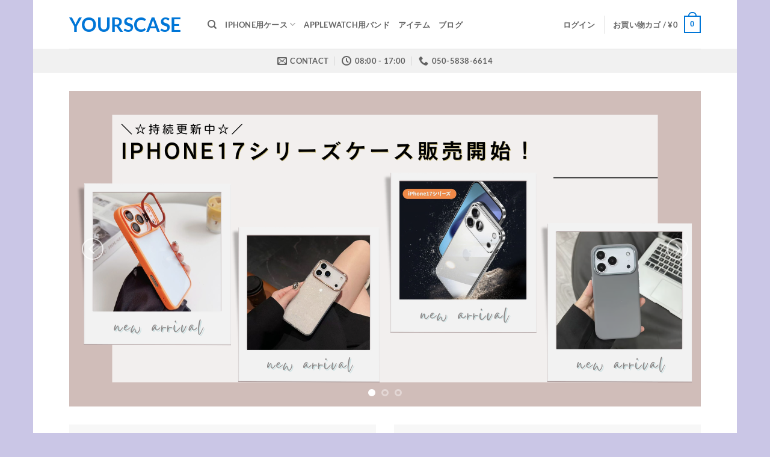

--- FILE ---
content_type: text/html; charset=UTF-8
request_url: https://www.yourscase.com/
body_size: 77504
content:
<!DOCTYPE html>
<html lang="ja" prefix="og: https://ogp.me/ns#" class="loading-site no-js">
<head>
	<meta charset="UTF-8" />
	<link rel="profile" href="http://gmpg.org/xfn/11" />
	<link rel="pingback" href="https://www.yourscase.com/xmlrpc.php" />

	<script>(function(html){html.className = html.className.replace(/\bno-js\b/,'js')})(document.documentElement);</script>
	<style></style>
	<meta name="viewport" content="width=device-width, initial-scale=1" />
<!-- Search Engine Optimization by Rank Math - https://rankmath.com/ -->
<title>iphone17 ケース おしゃれ iphone16plus/17air ケース 韓国風 iphone16/16pro ケース 耐 衝撃 最強 アップルウォッチバンド おしゃれ</title>
<link crossorigin data-rocket-preconnect href="https://www.statcounter.com" rel="preconnect">
<link crossorigin data-rocket-preload as="font" href="https://www.yourscase.com/wp-content/themes/flatsome/assets/css/icons/fl-icons.woff2?v=3.20.1" rel="preload">
<link crossorigin data-rocket-preload as="font" href="https://www.yourscase.com/wp-content/fonts/lato/S6uyw4BMUTPHjx4wXg.woff2" rel="preload">
<link crossorigin data-rocket-preload as="font" href="https://www.yourscase.com/wp-content/fonts/lato/S6u9w4BMUTPHh6UVSwiPGQ.woff2" rel="preload">
<style id="wpr-usedcss">img:is([sizes=auto i],[sizes^="auto," i]){contain-intrinsic-size:3000px 1500px}.woocommerce form .form-row .required{visibility:visible}.alertify .ajs-dimmer{position:fixed;z-index:1981;top:0;right:0;bottom:0;left:0;padding:0;margin:0;background-color:#252525;opacity:.5}.alertify .ajs-modal{position:fixed;top:0;right:0;left:0;bottom:0;padding:0;overflow-y:auto;z-index:1981}.alertify .ajs-dialog{position:relative;margin:5% auto;min-height:110px;max-width:500px;padding:24px 24px 0;outline:0;background-color:#fff}.alertify .ajs-dialog.ajs-capture:before{content:'';position:absolute;top:0;right:0;bottom:0;left:0;display:block;z-index:1}.alertify .ajs-reset{position:absolute!important;display:inline!important;width:0!important;height:0!important;opacity:0!important}.alertify .ajs-commands{position:absolute;right:4px;margin:-14px 24px 0 0;z-index:2}.alertify .ajs-commands button{display:none;width:10px;height:10px;margin-left:10px;padding:10px;border:0;background-color:transparent;background-repeat:no-repeat;background-position:center;cursor:pointer}.alertify .ajs-commands button.ajs-close{background-image:url([data-uri])}.alertify .ajs-commands button.ajs-maximize{background-image:url([data-uri])}.alertify .ajs-header{margin:-24px;margin-bottom:0;padding:16px 24px;background-color:#fff}.alertify .ajs-body{min-height:56px}.alertify .ajs-body .ajs-content{padding:16px 24px 16px 16px}.alertify .ajs-footer{padding:4px;margin-left:-24px;margin-right:-24px;min-height:43px;background-color:#fff}.alertify .ajs-footer .ajs-buttons.ajs-primary{text-align:right}.alertify .ajs-footer .ajs-buttons.ajs-primary .ajs-button{margin:4px}.alertify .ajs-footer .ajs-buttons.ajs-auxiliary{float:left;clear:none;text-align:left}.alertify .ajs-footer .ajs-buttons.ajs-auxiliary .ajs-button{margin:4px}.alertify .ajs-footer .ajs-buttons .ajs-button{min-width:88px;min-height:35px}.alertify .ajs-handle{position:absolute;display:none;width:10px;height:10px;right:0;bottom:0;z-index:1;background-image:url([data-uri]);-webkit-transform:scaleX(1);transform:scaleX(1);cursor:se-resize}.alertify.ajs-no-overflow .ajs-body .ajs-content{overflow:hidden!important}.alertify.ajs-no-padding.ajs-maximized .ajs-body .ajs-content{left:0;right:0;padding:0}.alertify.ajs-no-padding:not(.ajs-maximized) .ajs-body{margin-left:-24px;margin-right:-24px}.alertify.ajs-no-padding:not(.ajs-maximized) .ajs-body .ajs-content{padding:0}.alertify.ajs-no-padding.ajs-resizable .ajs-body .ajs-content{left:0;right:0}.alertify.ajs-maximizable .ajs-commands button.ajs-maximize,.alertify.ajs-maximizable .ajs-commands button.ajs-restore{display:inline-block}.alertify.ajs-closable .ajs-commands button.ajs-close{display:inline-block}.alertify.ajs-maximized .ajs-dialog{width:100%!important;height:100%!important;max-width:none!important;margin:0 auto!important;top:0!important;left:0!important}.alertify.ajs-maximized.ajs-modeless .ajs-modal{position:fixed!important;min-height:100%!important;max-height:none!important;margin:0!important}.alertify.ajs-maximized .ajs-commands button.ajs-maximize{background-image:url([data-uri])}.alertify.ajs-maximized .ajs-dialog,.alertify.ajs-resizable .ajs-dialog{padding:0}.alertify.ajs-maximized .ajs-commands,.alertify.ajs-resizable .ajs-commands{margin:14px 24px 0 0}.alertify.ajs-maximized .ajs-header,.alertify.ajs-resizable .ajs-header{position:absolute;top:0;left:0;right:0;margin:0;padding:16px 24px}.alertify.ajs-maximized .ajs-body,.alertify.ajs-resizable .ajs-body{min-height:224px;display:inline-block}.alertify.ajs-maximized .ajs-body .ajs-content,.alertify.ajs-resizable .ajs-body .ajs-content{position:absolute;top:50px;right:24px;bottom:50px;left:24px;overflow:auto}.alertify.ajs-maximized .ajs-footer,.alertify.ajs-resizable .ajs-footer{position:absolute;left:0;right:0;bottom:0;margin:0}.alertify.ajs-resizable:not(.ajs-maximized) .ajs-dialog{min-width:548px}.alertify.ajs-resizable:not(.ajs-maximized) .ajs-handle{display:block}.alertify.ajs-movable:not(.ajs-maximized) .ajs-header{cursor:move}.alertify.ajs-modeless .ajs-dimmer,.alertify.ajs-modeless .ajs-reset{display:none}.alertify.ajs-modeless .ajs-modal{overflow:visible;max-width:none;max-height:0}.alertify.ajs-modeless.ajs-pinnable .ajs-commands button.ajs-pin{display:inline-block;background-image:url([data-uri])}.alertify.ajs-modeless.ajs-unpinned .ajs-modal{position:absolute}.alertify.ajs-modeless.ajs-unpinned .ajs-commands button.ajs-pin{background-image:url([data-uri])}.alertify.ajs-modeless:not(.ajs-unpinned) .ajs-body{max-height:500px;overflow:auto}.alertify.ajs-basic .ajs-header{opacity:0}.alertify.ajs-basic .ajs-footer{visibility:hidden}.alertify.ajs-frameless .ajs-header{position:absolute;top:0;left:0;right:0;min-height:60px;margin:0;padding:0;opacity:0;z-index:1}.alertify.ajs-frameless .ajs-footer{display:none}.alertify.ajs-frameless .ajs-body .ajs-content{position:absolute;top:0;right:0;bottom:0;left:0}.alertify.ajs-frameless:not(.ajs-resizable) .ajs-dialog{padding-top:0}.alertify.ajs-frameless:not(.ajs-resizable) .ajs-dialog .ajs-commands{margin-top:0}.ajs-no-overflow{overflow:hidden!important;outline:0}.ajs-no-overflow.ajs-fixed{position:fixed;top:0;right:0;bottom:0;left:0;overflow-y:scroll!important}.ajs-no-selection,.ajs-no-selection *{-webkit-user-select:none;-moz-user-select:none;-ms-user-select:none;user-select:none}@media screen and (max-width:568px){.alertify .ajs-dialog{min-width:150px}.alertify:not(.ajs-maximized) .ajs-modal{padding:0 5%}.alertify:not(.ajs-maximized).ajs-resizable .ajs-dialog{min-width:initial;min-width:auto}}@-moz-document url-prefix(){.alertify button:focus{outline:#3593d2 dotted 1px}}.alertify .ajs-dimmer,.alertify .ajs-modal{-webkit-transform:translate3d(0,0,0);transform:translate3d(0,0,0);-webkit-transition-property:opacity,visibility;transition-property:opacity,visibility;-webkit-transition-timing-function:linear;transition-timing-function:linear;-webkit-transition-duration:250ms;transition-duration:250ms}.alertify.ajs-hidden .ajs-dimmer,.alertify.ajs-hidden .ajs-modal{visibility:hidden;opacity:0}.alertify.ajs-in:not(.ajs-hidden) .ajs-dialog{-webkit-animation-duration:.5s;animation-duration:.5s}.alertify.ajs-out.ajs-hidden .ajs-dialog{-webkit-animation-duration:250ms;animation-duration:250ms}.alertify .ajs-dialog.ajs-shake{-webkit-animation-name:ajs-shake;animation-name:ajs-shake;-webkit-animation-duration:.1s;animation-duration:.1s;-webkit-animation-fill-mode:both;animation-fill-mode:both}@-webkit-keyframes ajs-shake{0%,100%{-webkit-transform:translate3d(0,0,0);transform:translate3d(0,0,0)}10%,30%,50%,70%,90%{-webkit-transform:translate3d(-10px,0,0);transform:translate3d(-10px,0,0)}20%,40%,60%,80%{-webkit-transform:translate3d(10px,0,0);transform:translate3d(10px,0,0)}}@keyframes ajs-shake{0%,100%{-webkit-transform:translate3d(0,0,0);transform:translate3d(0,0,0)}10%,30%,50%,70%,90%{-webkit-transform:translate3d(-10px,0,0);transform:translate3d(-10px,0,0)}20%,40%,60%,80%{-webkit-transform:translate3d(10px,0,0);transform:translate3d(10px,0,0)}}.alertify-notifier{position:fixed;width:0;overflow:visible;z-index:1982;-webkit-transform:translate3d(0,0,0);transform:translate3d(0,0,0)}.alertify-notifier .ajs-message{position:relative;width:260px;max-height:0;padding:0;opacity:0;margin:0;-webkit-transform:translate3d(0,0,0);transform:translate3d(0,0,0);-webkit-transition-duration:250ms;transition-duration:250ms;-webkit-transition-timing-function:linear;transition-timing-function:linear}.alertify-notifier .ajs-message.ajs-visible{-webkit-transition-duration:.5s;transition-duration:.5s;-webkit-transition-timing-function:cubic-bezier(.175,.885,.32,1.275);transition-timing-function:cubic-bezier(.175,.885,.32,1.275);opacity:1;max-height:100%;padding:15px;margin-top:10px}.alertify-notifier .ajs-message .ajs-close{position:absolute;top:0;right:0;width:16px;height:16px;cursor:pointer;background-image:url([data-uri]);background-repeat:no-repeat;background-position:center center;background-color:rgba(0,0,0,.5);border-top-right-radius:2px}.alertify-notifier.ajs-top{top:50px}.alertify-notifier.ajs-bottom{bottom:10px}.alertify-notifier.ajs-right{right:10px}.alertify-notifier.ajs-right .ajs-message{right:-320px}.alertify-notifier.ajs-right .ajs-message.ajs-visible{right:290px}.alertify-notifier.ajs-left{left:10px}.alertify-notifier.ajs-left .ajs-message{left:-300px}.alertify-notifier.ajs-left .ajs-message.ajs-visible{left:0}.alertify-notifier.ajs-center{left:50%}.alertify-notifier.ajs-center .ajs-message{-webkit-transform:translateX(-50%);transform:translateX(-50%)}.alertify-notifier.ajs-center .ajs-message.ajs-visible{left:50%;-webkit-transition-timing-function:cubic-bezier(.57,.43,.1,.65);transition-timing-function:cubic-bezier(.57,.43,.1,.65)}.alertify-notifier.ajs-center.ajs-top .ajs-message{top:-300px}.alertify-notifier.ajs-center.ajs-top .ajs-message.ajs-visible{top:0}.alertify-notifier.ajs-center.ajs-bottom .ajs-message{bottom:-300px}.alertify-notifier.ajs-center.ajs-bottom .ajs-message.ajs-visible{bottom:0}.ajs-no-transition.alertify .ajs-dialog,.ajs-no-transition.alertify .ajs-dimmer,.ajs-no-transition.alertify .ajs-modal{-webkit-transition:none!important;transition:none!important;-webkit-animation:none!important;animation:none!important}.ajs-no-transition.alertify-notifier .ajs-message{-webkit-transition:none!important;transition:none!important;-webkit-animation:none!important;animation:none!important}@media (prefers-reduced-motion:reduce){.alertify .ajs-dialog,.alertify .ajs-dimmer,.alertify .ajs-modal{-webkit-transition:none!important;transition:none!important;-webkit-animation:none!important;animation:none!important}.alertify-notifier .ajs-message{-webkit-transition:none!important;transition:none!important;-webkit-animation:none!important;animation:none!important}}.wlr-dot-pulse,.wlr-dot-pulse::after,.wlr-dot-pulse::before{display:inline-block;width:7px;height:7px;border-radius:5px}:root{--text-color-light:#8b8b8b;--text-color:#1d2327;--border-color:#f2f2f2;--bg-color-green:#17b978;--bg-color-blue:#1696e7;--bg-color-blue-light:rgba(22, 150, 231, .14)}.wlr-error{color:#ff5f77}.wlr-dot-pulse{position:relative;left:-9999px;box-shadow:9999px 0 0 -5px;animation:1.5s linear .25s infinite wlr-dot-pulse;margin-left:20px}.wlr-dot-pulse::after,.wlr-dot-pulse::before{content:"";position:absolute;top:0}.wlr-dot-pulse::before{box-shadow:9984px 0 0 -5px;animation:1.5s linear infinite wlr-dot-pulse-before}.wlr-dot-pulse::after{box-shadow:10014px 0 0 -5px;animation:1.5s linear .5s infinite wlr-dot-pulse-after}@keyframes wlr-dot-pulse-before{0%,100%,60%{box-shadow:9990px 0 0 -5px}30%{box-shadow:9990px 0 0 2px}}@keyframes wlr-dot-pulse{0%,100%,60%{box-shadow:9999px 0 0 -5px}30%{box-shadow:9999px 0 0 2px}}@keyframes wlr-dot-pulse-after{0%,100%,60%{box-shadow:10010px 0 0 -5px}30%{box-shadow:10010px 0 0 2px}}.wlr_change_product{cursor:pointer;display:flex}.wlr-select-free-variant-product-toggle{color:gray;cursor:pointer;width:100%;border:none;text-align:left;outline:0;font-size:1.02em;transition:.4s}.wlr-select-free-variant-product-toggle-active,.wlr-select-free-variant-product-toggle:hover{color:#444}.wlr-select-free-variant-product-toggle:after{content:"\02795";font-size:12px;color:#777;margin-left:10px}.wlr-select-free-variant-product-toggle-active:after{content:"\2796"}.wlr-myaccount-page p{margin:0 0 10px}.wlr-myaccount-page p:first-of-type{margin-bottom:0!important}.wlr-myaccount-page .wlr-point-conversion-section .wlr-input-point-section input:focus,.wlr-myaccount-page a:focus{outline:0}.wlr-myaccount-page input:disabled{background:unset}.wlr-myaccount-page input{margin:0;padding:0;background:unset}.wlr-myaccount-page{width:100%;display:flex;flex-direction:column;align-items:flex-start;justify-content:flex-start;padding:25px;font-family:inherit;scroll-behavior:smooth}.wlr-myaccount-page .wlr-spinner{height:100%;display:flex;justify-content:center;align-items:center}.wlr-myaccount-page .spinner{width:25px;height:25px;border:4px solid #ddd;border-radius:50%;animation:.8s linear infinite spinner-anime}#wlr-reward-link{cursor:pointer}.wlr-myaccount-page .wlr-point-conversion-section{display:flex;flex-direction:column;gap:5px;border-width:1px;border-style:solid;border-radius:6px}.wlr-myaccount-page .wlr-point-conversion-section span{padding-left:5px}.wlr-myaccount-page .wlr-point-conversion-section .wlr-input-point-section{display:flex;padding:0 5%}.wlr-myaccount-page .wlr-point-conversion-section .wlr-input-point-section input{width:38px;height:40px;padding:0 2px;background-color:unset;box-shadow:unset}.wlr-myaccount-page .wlr-point-conversion-section p{margin:0}@keyframes spinner-anime{100%{transform:rotate(360deg)}}.wlr-myaccount-page>*{margin-top:8px;margin-bottom:8px}.wlr-myaccount-page #wlr-points{display:flex;gap:10px;width:100%;box-shadow:none;border-radius:8px;padding:0;outline:0;border:none}.wlr-myaccount-page #wlr-points{gap:18px}.wlr-myaccount-page #wlr-points i{font-size:2.5rem}.wlr-myaccount-page #wlr-used-reward-value-count{font-style:normal;font-weight:700;font-size:22px;line-height:28px}.wlr-myaccount-page table *{border-left:none;border-right:none;border-top:none;padding:10px}.wlr-myaccount-page .wlr-points{display:flex;flex-direction:column;align-items:center;justify-content:center;min-width:100px}.wlr-myaccount-page .wlr-points>*{margin-top:2px;margin-bottom:2px}.wlr-myaccount-page .wlr-user-expired-reward-section:not(.active){display:none}.wlr-myaccount-page .wlr-my-rewards-title{display:flex;font-size:14px;align-items:center;justify-content:center;gap:6px;cursor:pointer;padding:10px 16px}.wlr-myaccount-page .wlr-coupon-card{min-height:200px;min-width:180px;padding:0 12px 12px;position:relative}.wlr-myaccount-page .wlr-my-rewards-title i{font-size:20px}.wlr-myaccount-page .wlr-your-reward{width:100%;margin-bottom:35px;margin-top:20px}.wlr-myaccount-page .wlr-coupon-card{border:1px solid #e7e7ef;border-radius:8px}.wlr-myaccount-page .wlr-coupon-card:hover{box-shadow:0 2px 32px rgba(12,8,92,.08);border-radius:8px}.wlr-myaccount-page .wlr-revert-active{color:#535863}.wlr-myaccount-page .wlr-button{text-align:center;padding:6px 8px;cursor:pointer;border-radius:6px}.wlr-myaccount-page .wlr-revert-tool{display:flex;align-items:center;justify-content:center;cursor:pointer;font-size:12px;float:right}.ajs-dialog{max-width:51vw!important}.ajs-dialog .wlr-myaccount-page{width:auto}.wlr-myaccount-page .wlr-coupons-list{display:flex;flex-direction:column;gap:16px}.wlr-myaccount-page .wlr-coupons-list p{margin:0;font-size:16px}@media only screen and (max-width:1440px){.ajs-dialog{max-width:70vw!important}}@media only screen and (max-width:1024px){.ajs-dialog{max-width:90vw!important}.alertify .ajs-body .ajs-content{padding:0!important}.wlr-myaccount-page #wlr-points{width:100%}}@media only screen and (max-width:600px){.wlr-myaccount-page #wlr-points{width:100%;flex-direction:column}}@media only screen and (max-width:320px){.ajs-dialog{max-width:90vw!important}.alertify .ajs-body .ajs-content{padding:0!important}.wlr-myaccount-page{padding:0}}[class*=" wlrf-"],[class^=wlrf-]{font-family:loyalty!important;speak:never;font-style:normal;font-weight:400;font-variant:normal;text-transform:none;line-height:1;-webkit-font-smoothing:antialiased;-moz-osx-font-smoothing:grayscale}.wlrf-arrow-up:before{content:"\e937"}.wlrf-arrow_right:before{content:"\e9ad"}.wlrf-arrow-down:before{content:"\e950"}.wlrf-copy:before{content:"\e911"}.wlrf-save:before{content:"\e922"}.ux-swatch{align-items:center;box-shadow:0 0 0 1px #d5d5d5;cursor:pointer;display:flex;justify-content:center;position:relative;white-space:nowrap}.ux-swatch:hover:not(.selected):not(.disabled){box-shadow:0 0 0 1px #999}.ux-swatch.disabled{opacity:.5}.ux-swatches{--swatch-size-x-small:15px;--swatch-size-small:20px;--swatch-size-medium:30px;--swatch-size-large:45px;--swatch-size-x-large:70px;align-items:center;display:flex;flex-wrap:wrap;gap:10px;margin:5px 0}.ux-swatches__limiter{font-size:.8rem;line-height:unset;margin:0;min-height:unset;padding:2px}.ux-swatch-active .box-image .back-image{display:none!important}.has-hover .ux-swatch-active [class*=image-] img,.has-hover:hover .ux-swatch-active [class*=image-] img{filter:none;opacity:1;transform:none}.text-center .ux-swatches,.text-center .variations .label{justify-content:center}.text-center .ux-swatch+.ux-swatches__limiter{margin-left:0;margin-right:0}html{-ms-text-size-adjust:100%;-webkit-text-size-adjust:100%;font-family:sans-serif}body{margin:0}footer,header,main,menu,nav,section{display:block}audio,progress,video{display:inline-block}audio:not([controls]){display:none;height:0}progress{vertical-align:baseline}[hidden],template{display:none}a{background-color:transparent}a:active,a:hover{outline-width:0}b,strong{font-weight:inherit;font-weight:bolder}img{border-style:none}svg:not(:root){overflow:hidden}button,input,select,textarea{font:inherit}optgroup{font-weight:700}button,input,select{overflow:visible}button,select{text-transform:none}[type=button],[type=submit],button{cursor:pointer}[disabled]{cursor:default}[type=submit],button,html [type=button]{-webkit-appearance:button}button::-moz-focus-inner,input::-moz-focus-inner{border:0;padding:0}button:-moz-focusring,input:-moz-focusring{outline:ButtonText dotted 1px}fieldset{border:1px solid silver;margin:0 2px;padding:.35em .625em .75em}legend{box-sizing:border-box;color:inherit;display:table;max-width:100%;padding:0;white-space:normal}textarea{overflow:auto}[type=checkbox],[type=radio]{box-sizing:border-box;padding:0}[type=number]::-webkit-inner-spin-button,[type=number]::-webkit-outer-spin-button{height:auto}[type=search]{-webkit-appearance:textfield}[type=search]::-webkit-search-cancel-button,[type=search]::-webkit-search-decoration{-webkit-appearance:none}*,:after,:before,html{box-sizing:border-box}html{-webkit-tap-highlight-color:transparent;background-attachment:fixed}body{-webkit-font-smoothing:antialiased;-moz-osx-font-smoothing:grayscale;color:var(--fs-color-base)}img{display:inline-block;height:auto;max-width:100%;vertical-align:middle}p:empty{display:none}a,button,input{touch-action:manipulation}ins{text-decoration:none}iframe,object{max-width:100%}.col{margin:0;padding:0 15px 30px;position:relative;width:100%}.col-inner{background-position:50% 50%;background-repeat:no-repeat;background-size:cover;flex:1 0 auto;margin-left:auto;margin-right:auto;position:relative;width:100%}@media screen and (max-width:849px){.col{padding-bottom:30px}}.small-12,.small-columns-1 .flickity-slider>.col,.small-columns-1>.col{flex-basis:100%;max-width:100%}.small-columns-2 .flickity-slider>.col,.small-columns-2>.col{flex-basis:50%;max-width:50%}.small-columns-3 .flickity-slider>.col{flex-basis:33.3333333333%;max-width:33.3333333333%}.small-columns-4 .flickity-slider>.col{flex-basis:25%;max-width:25%}.small-columns-5 .flickity-slider>.col{flex-basis:20%;max-width:20%}.small-columns-6 .flickity-slider>.col{flex-basis:16.6666666667%;max-width:16.6666666667%}.small-columns-7 .flickity-slider>.col{flex-basis:14.2857142857%;max-width:14.2857142857%}.small-columns-8 .flickity-slider>.col{flex-basis:12.5%;max-width:12.5%}@media screen and (min-width:550px){.medium-6{flex-basis:50%;max-width:50%}.medium-columns-1 .flickity-slider>.col{flex-basis:100%;max-width:100%}.medium-columns-2 .flickity-slider>.col{flex-basis:50%;max-width:50%}.medium-columns-3 .flickity-slider>.col,.medium-columns-3>.col{flex-basis:33.3333333333%;max-width:33.3333333333%}.medium-columns-4 .flickity-slider>.col{flex-basis:25%;max-width:25%}.medium-columns-5 .flickity-slider>.col{flex-basis:20%;max-width:20%}.medium-columns-6 .flickity-slider>.col{flex-basis:16.6666666667%;max-width:16.6666666667%}.medium-columns-7 .flickity-slider>.col{flex-basis:14.2857142857%;max-width:14.2857142857%}.medium-columns-8 .flickity-slider>.col{flex-basis:12.5%;max-width:12.5%}}@media screen and (min-width:850px){.col:first-child .col-inner{margin-left:auto;margin-right:0}.col+.col .col-inner{margin-left:0;margin-right:auto}.row-divided>.col+.col:not(.large-12){border-left:1px solid #ececec}.large-6{flex-basis:50%;max-width:50%}.large-12,.large-columns-1 .flickity-slider>.col{flex-basis:100%;max-width:100%}.large-columns-2 .flickity-slider>.col{flex-basis:50%;max-width:50%}.large-columns-3 .flickity-slider>.col{flex-basis:33.3333333333%;max-width:33.3333333333%}.large-columns-4 .flickity-slider>.col,.large-columns-4>.col{flex-basis:25%;max-width:25%}.large-columns-5 .flickity-slider>.col{flex-basis:20%;max-width:20%}.large-columns-6 .flickity-slider>.col{flex-basis:16.6666666667%;max-width:16.6666666667%}.large-columns-7 .flickity-slider>.col{flex-basis:14.2857142857%;max-width:14.2857142857%}.large-columns-8 .flickity-slider>.col{flex-basis:12.5%;max-width:12.5%}}.container,.row,body.boxed{margin-left:auto;margin-right:auto;width:100%}.container{padding-left:15px;padding-right:15px}.container,.row{max-width:1080px}.row.row-collapse{max-width:1050px}.row.row-small{max-width:1065px}.row.row-large{max-width:1110px}body.boxed,body.boxed .header-wrapper,body.boxed header{max-width:1170px}.flex-row{align-items:center;display:flex;flex-flow:row nowrap;justify-content:space-between;width:100%}.flex-row-col{display:flex;flex-direction:column;justify-content:flex-start}.text-center .flex-row{justify-content:center}.header .flex-row{height:100%}.flex-col{max-height:100%}.flex-grow{-ms-flex-negative:1;-ms-flex-preferred-size:auto!important;flex:1}.flex-center{margin:0 auto}.flex-left{margin-right:auto}.flex-right{margin-left:auto}.flex-has-center>.flex-col:not(.flex-center),.flex-has-center>.flex-row>.flex-col:not(.flex-center){flex:1}@media(max-width:849px){.medium-text-center .flex-row{justify-content:center}}@media(min-width:850px){.col2-set{display:flex}.col2-set>div+div{padding-left:30px}}.row-grid .box .image-cover{height:100%;padding:0}.grid-col .flickity-slider>.img,.grid-col .slider:not(.flickity-enabled){bottom:0;height:100%;-o-object-fit:cover;object-fit:cover;padding:0!important;position:absolute!important;top:0;width:100%}.grid-col .slider:not(.flickity-enabled)>*{position:relative!important}.grid-col .flickity-viewport{height:100%!important}@media (-ms-high-contrast:none){.payment-icon svg{max-width:50px}.slider-nav-circle .flickity-prev-next-button svg{height:36px!important}.nav>li>a>i{top:-1px}}.gallery,.row{display:flex;flex-flow:row wrap;width:100%}.row>div:not(.col):not([class^=col-]):not([class*=" col-"]){width:100%!important}.row.row-grid{display:block}.row.row-grid>.col{float:left}.container .row:not(.row-collapse),.lightbox-content .row:not(.row-collapse),.row .gallery,.row .row:not(.row-collapse){margin-left:-15px;margin-right:-15px;padding-left:0;padding-right:0;width:auto}.row .container{padding-left:0;padding-right:0}.banner+.row:not(.row-collapse),.banner-grid-wrapper+.row:not(.row-collapse),.section+.row:not(.row-collapse),.slider-wrapper+.row:not(.row-collapse){margin-top:30px}.row-isotope{transition:height .3s}.row-collapse{padding:0}.row-collapse>.col,.row-collapse>.flickity-viewport>.flickity-slider>.col{padding:0!important}.row-collapse>.col .container{max-width:100%}.container .row-small:not(.row-collapse),.row .row-small:not(.row-collapse){margin-bottom:0;margin-left:-10px;margin-right:-10px}.row-small>.col,.row-small>.flickity-viewport>.flickity-slider>.col{margin-bottom:0;padding:0 9.8px 19.6px}.container .row-xsmall:not(.row-collapse),.row .row-xsmall:not(.row-collapse){margin-bottom:0;margin-left:-2px;margin-right:-2px}.row-xsmall>.flickity-viewport>.flickity-slider>.col{margin-bottom:0;padding:0 2px 3px}@media screen and (min-width:850px){.row-large{padding-left:0;padding-right:0}.container .row-large:not(.row-collapse),.row .row-large:not(.row-collapse){margin-bottom:0;margin-left:-30px;margin-right:-30px}.row-large>.col,.row-large>.flickity-viewport>.flickity-slider>.col{margin-bottom:0;padding:0 30px 30px}}.section{align-items:center;display:flex;flex-flow:row;min-height:auto;padding:30px 0;position:relative;width:100%}.section.dark{background-color:#666}.container .section,.row .section{padding-left:30px;padding-right:30px}.nav-dropdown{background-color:#fff;color:var(--fs-color-base);display:table;left:-99999px;margin:0;max-height:0;min-width:260px;opacity:0;padding:20px 0;position:absolute;text-align:left;transition:opacity .25s,visibility .25s;visibility:hidden;z-index:9}.dark.nav-dropdown{color:#f1f1f1}.nav-dropdown:after{clear:both;content:"";display:block;height:0;visibility:hidden}.nav-dropdown li{display:block;margin:0;vertical-align:top}.nav-dropdown li ul{margin:0;padding:0}.nav-dropdown>li.html{min-width:260px}.no-js li.has-dropdown:hover>.nav-dropdown,li.current-dropdown>.nav-dropdown{left:-15px;max-height:inherit;opacity:1;visibility:visible}.nav-right li.current-dropdown:last-child>.nav-dropdown,.nav-right li.has-dropdown:hover:last-child>.nav-dropdown{left:auto;right:-15px}.nav-dropdown>li>a{display:block;line-height:1.3;padding:10px 20px;width:auto}.nav-dropdown>li:last-child:not(.nav-dropdown-col)>a{border-bottom:0!important}.nav-dropdown .menu-item-has-children>a,.nav-dropdown .title>a{color:#000;font-size:.8em;font-weight:bolder;text-transform:uppercase}.nav-dropdown.nav-dropdown-default>li>a{border-bottom:1px solid #ececec;margin:0 10px;padding-left:0;padding-right:0}.nav-dropdown-default{padding:20px}.menu-item-has-block .nav-dropdown{padding:0}.menu-item-has-block .nav-dropdown .col-inner ul:not(.nav.nav-vertical) li:not(.tab):not([class^=bullet-]){display:list-item;margin-left:1.3em!important}li.current-dropdown>.nav-dropdown-full,li.has-dropdown:hover>.nav-dropdown-full{display:flex;flex-wrap:wrap;left:50%!important;margin-left:0!important;margin-right:0!important;max-width:1150px!important;position:fixed;right:auto;transform:translateX(-50%);transition:opacity .3s!important;width:100%}.nav-dropdown-has-arrow li.has-dropdown:after,.nav-dropdown-has-arrow li.has-dropdown:before{border:solid transparent;bottom:-2px;content:"";height:0;left:50%;opacity:0;pointer-events:none;position:absolute;width:0;z-index:10}.nav-dropdown-has-arrow li.has-dropdown:after{border-color:hsla(0,0%,87%,0) hsla(0,0%,87%,0) #fff;border-width:8px;margin-left:-8px}.nav-dropdown-has-arrow li.has-dropdown:before{border-width:11px;margin-left:-11px;z-index:-999}.nav-dropdown-has-arrow .ux-nav-vertical-menu .menu-item-design-default:after,.nav-dropdown-has-arrow .ux-nav-vertical-menu .menu-item-design-default:before,.nav-dropdown-has-arrow li.has-dropdown.menu-item-design-container-width:after,.nav-dropdown-has-arrow li.has-dropdown.menu-item-design-container-width:before,.nav-dropdown-has-arrow li.has-dropdown.menu-item-design-full-width:after,.nav-dropdown-has-arrow li.has-dropdown.menu-item-design-full-width:before{display:none}.nav-dropdown-has-shadow .nav-dropdown{box-shadow:1px 1px 15px rgba(0,0,0,.15)}.nav-dropdown-has-arrow.nav-dropdown-has-border li.has-dropdown:before{border-bottom-color:#ddd}.nav-dropdown-has-border .nav-dropdown{border:2px solid #ddd}.nav-dropdown-has-arrow li.current-dropdown.has-dropdown:after,.nav-dropdown-has-arrow li.current-dropdown.has-dropdown:before{opacity:1;transition:opacity .25s}.nav p{margin:0;padding-bottom:0}.nav,.nav ul:not(.nav-dropdown){margin:0;padding:0}.nav>li>a.button,.nav>li>button{margin-bottom:0}.nav{align-items:center;display:flex;flex-flow:row wrap;width:100%}.nav,.nav>li{position:relative}.nav>li{display:inline-block;list-style:none;margin:0 7px;padding:0;transition:background-color .3s}.nav>li>a{align-items:center;display:inline-flex;flex-wrap:wrap;padding:10px 0}.html .nav>li>a{padding-bottom:0;padding-top:0}.nav-center{justify-content:center}.nav-left{justify-content:flex-start}.nav-right{justify-content:flex-end}@media(max-width:849px){.medium-nav-center{justify-content:center}}.nav-dropdown>li>a,.nav>li>a{color:rgba(74,74,74,.85);transition:all .2s}.nav-dropdown>li>a{display:block}.nav-dropdown li.active>a,.nav-dropdown>li>a:hover,.nav>li.active>a,.nav>li>a.active,.nav>li>a:hover{color:hsla(0,0%,7%,.85)}.nav li:first-child{margin-left:0!important}.nav li:last-child{margin-right:0!important}.nav-uppercase>li>a{font-weight:bolder;letter-spacing:.02em;text-transform:uppercase}@media(min-width:850px){.nav-divided>li{margin:0 .7em}.nav-divided>li+li>a:after{border-left:1px solid rgba(0,0,0,.1);content:"";height:15px;left:-1em;margin-top:-7px;position:absolute;top:50%;width:1px}}li.html .row,li.html form,li.html input,li.html select{margin:0}li.html>.button{margin-bottom:0}.off-canvas .mobile-sidebar-slide{bottom:0;overflow:hidden;position:fixed;top:0;width:100%}.off-canvas .mobile-sidebar-slide .sidebar-menu{height:100%;padding-bottom:0;padding-top:0;transform:translateX(0);transition:transform .3s;will-change:transform}.mobile-sidebar-levels-2 .nav-slide>li>.sub-menu>li:not(.nav-slide-header),.mobile-sidebar-levels-2 .nav-slide>li>ul.children>li:not(.nav-slide-header){border-top:1px solid #ececec;margin-bottom:0;margin-top:0;transition:background-color .3s}.mobile-sidebar-levels-2 .nav-slide>li>.sub-menu>li:not(.nav-slide-header)>a,.mobile-sidebar-levels-2 .nav-slide>li>ul.children>li:not(.nav-slide-header)>a{color:rgba(74,74,74,.85);font-size:.8em;letter-spacing:.02em;padding-bottom:15px;padding-left:20px;padding-top:15px;text-transform:uppercase}.mobile-sidebar-levels-2 .nav-slide>li>.sub-menu>li:not(.nav-slide-header).active,.mobile-sidebar-levels-2 .nav-slide>li>.sub-menu>li:not(.nav-slide-header):hover,.mobile-sidebar-levels-2 .nav-slide>li>ul.children>li:not(.nav-slide-header).active,.mobile-sidebar-levels-2 .nav-slide>li>ul.children>li:not(.nav-slide-header):hover{background-color:rgba(0,0,0,.05)}.mobile-sidebar-levels-2 .nav-slide>li>.sub-menu>li:not(.nav-slide-header)>.sub-menu,.mobile-sidebar-levels-2 .nav-slide>li>.sub-menu>li:not(.nav-slide-header)>ul.children,.mobile-sidebar-levels-2 .nav-slide>li>ul.children>li:not(.nav-slide-header)>.sub-menu,.mobile-sidebar-levels-2 .nav-slide>li>ul.children>li:not(.nav-slide-header)>ul.children{-webkit-overflow-scrolling:touch;bottom:0;display:none;left:200%;opacity:1;overflow:visible;overflow-y:auto;padding-bottom:20px;padding-right:0;padding-top:20px;position:fixed;top:0;transform:none;width:100%}.mobile-sidebar-levels-2 .nav-slide>li>.sub-menu>li:not(.nav-slide-header)>.sub-menu>li,.mobile-sidebar-levels-2 .nav-slide>li>.sub-menu>li:not(.nav-slide-header)>ul.children>li,.mobile-sidebar-levels-2 .nav-slide>li>ul.children>li:not(.nav-slide-header)>.sub-menu>li,.mobile-sidebar-levels-2 .nav-slide>li>ul.children>li:not(.nav-slide-header)>ul.children>li{align-items:center;display:flex;flex-flow:row wrap}.mobile-sidebar-levels-2 .nav-slide>li>.sub-menu>li:not(.nav-slide-header)>.sub-menu.is-current-slide,.mobile-sidebar-levels-2 .nav-slide>li>.sub-menu>li:not(.nav-slide-header)>ul.children.is-current-slide,.mobile-sidebar-levels-2 .nav-slide>li>ul.children>li:not(.nav-slide-header)>.sub-menu.is-current-slide,.mobile-sidebar-levels-2 .nav-slide>li>ul.children>li:not(.nav-slide-header)>ul.children.is-current-slide{display:block}.mobile-sidebar-levels-2 .nav-slide>li>.sub-menu>li:not(.nav-slide-header)>.sub-menu.is-current-parent,.mobile-sidebar-levels-2 .nav-slide>li>.sub-menu>li:not(.nav-slide-header)>ul.children.is-current-parent,.mobile-sidebar-levels-2 .nav-slide>li>ul.children>li:not(.nav-slide-header)>.sub-menu.is-current-parent,.mobile-sidebar-levels-2 .nav-slide>li>ul.children>li:not(.nav-slide-header)>ul.children.is-current-parent{overflow-y:hidden;padding-right:100%;width:200%}.nav-slide{-webkit-overflow-scrolling:auto;height:100%;overflow:visible;overflow-y:auto;padding-top:20px}.nav-slide .active>.toggle{transform:none}.nav-slide>li{flex-shrink:0}.nav-slide-header .toggle{margin-left:0!important;padding-left:5px;position:relative!important;text-align:left;top:0!important;width:100%}.nav-slide-header .toggle i{font-size:1.4em;margin-right:2px}.text-center .nav-slide-header .toggle{margin-left:auto!important;margin-right:auto!important;width:auto}.nav-line-bottom>li>a:before{background-color:var(--fs-color-primary);content:" ";height:3px;left:50%;opacity:0;position:absolute;top:0;transform:translateX(-50%);transition:all .3s;width:100%}.nav-line-bottom>li.active>a:before,.nav-line-bottom>li:hover>a:before{opacity:1}.nav:hover>li:not(:hover)>a:before{opacity:0}.tabbed-content .nav-line-bottom:before{bottom:0;top:auto}.nav-line-bottom>li:after,.nav-line-bottom>li:before{display:none}.nav-line-bottom>li>a:before{bottom:0;top:auto}.nav-pills>li.active>a{background-color:var(--fs-color-primary);color:#fff;opacity:1}.tabbed-content{display:flex;flex-flow:row wrap}.tabbed-content .nav,.tabbed-content .tab-panels{width:100%}.tab-panels{padding-top:1em}.tab-panels .entry-content{padding:0}.tab-panels .panel:not(.active){display:block;height:0;opacity:0;overflow:hidden;padding:0;visibility:hidden}.tab-panels .panel.active{display:block!important}.nav-pills>li{margin:0}.nav-pills>li>a{line-height:2.5em;padding:0 .75em}.nav-pills>li>a{border-radius:99px}@media(min-width:850px){.tabbed-content .nav-vertical{padding-top:0;width:25%}.nav-vertical+.tab-panels{border-left:1px solid #ddd;flex:1;margin-top:0!important;padding:0 30px 30px}}.sidebar-menu-tabs__tab{background-color:rgba(0,0,0,.02);flex:1 0 50%;list-style-type:none;max-width:50%;text-align:center}.sidebar-menu-tabs__tab.active{background-color:rgba(0,0,0,.05)}.sidebar-menu-tabs.nav>li{margin:0}.sidebar-menu-tabs.nav>li>a{display:flex;padding:15px 10px}.toggle{box-shadow:none!important;color:currentColor;height:auto;line-height:1;margin:0 5px 0 0;opacity:.6;padding:0;width:45px}.toggle i{font-size:1.8em;transition:all .3s}.toggle:focus{color:currentColor}.toggle:hover{cursor:pointer;opacity:1}.active>.toggle{transform:rotate(-180deg)}.active>ul.children,.active>ul.sub-menu:not(.nav-dropdown){display:block!important}.widget .toggle{margin:0 0 0 5px;min-height:1em;width:1em}.widget .toggle i{font-size:1.2em;top:1px}.nav.nav-vertical{flex-flow:column}.nav.nav-vertical li{list-style:none;margin:0;width:100%}.nav-vertical li li{font-size:1em;padding-left:.5em}.nav-vertical>li{align-items:center;display:flex;flex-flow:row wrap}.nav-vertical>li ul{width:100%}.nav-vertical li li.menu-item-has-children{margin-bottom:1em}.nav-vertical li li.menu-item-has-children:not(:first-child){margin-top:1em}.nav-vertical>li>a,.nav-vertical>li>ul>li a{align-items:center;display:flex;flex-grow:1;width:auto}.nav-vertical li li.menu-item-has-children>a{color:#000;font-size:.8em;font-weight:bolder;text-transform:uppercase}.nav-vertical>li.html{padding-bottom:1em;padding-top:1em}.nav-vertical>li>ul li a{color:#4a4a4a;transition:color .2s}.nav-vertical>li>ul li a:hover{color:#111;opacity:1}.nav-vertical>li>ul{margin:0 0 2em;padding-left:1em}.nav .children{left:-99999px;opacity:0;position:fixed;transform:translateX(-10px);transition:background-color .6s,transform .3s,opacity .3s}@media(prefers-reduced-motion){.toggle{transition:none}.nav .children{opacity:1;transform:none}}.nav:not(.nav-slide) .active>.children{left:auto;opacity:1;padding-bottom:30px;position:inherit;transform:translateX(0)}.nav-sidebar.nav-vertical>li.menu-item.active,.nav-sidebar.nav-vertical>li.menu-item:hover{background-color:rgba(0,0,0,.05)}.nav-sidebar.nav-vertical>li+li{border-top:1px solid #ececec}.dark .nav-sidebar.nav-vertical>li+li{border-color:hsla(0,0%,100%,.2)}.nav-vertical>li+li{border-top:1px solid #ececec}.text-center .toggle{margin-left:-35px}.text-center .nav-vertical li{border:0}.text-center .nav-vertical li li,.text-center.nav-vertical li li{padding-left:0}.nav-vertical .social-icons{display:block;width:100%}.header-vertical-menu__opener{align-items:center;background-color:var(--fs-color-primary);display:flex;flex-direction:row;font-size:.9em;font-weight:600;height:50px;justify-content:space-between;padding:12px 15px;width:250px}.header-vertical-menu__opener .icon-menu{font-size:1.7em;margin-right:10px}.header-vertical-menu__fly-out{background-color:#fff;opacity:0;position:absolute;visibility:hidden;width:250px;z-index:9}.header-vertical-menu__fly-out .nav-top-link{font-size:.9em;order:1}.header-vertical-menu__fly-out .current-dropdown .nav-dropdown{left:100%!important;top:0}.header-vertical-menu__fly-out .current-dropdown.menu-item .nav-dropdown{min-height:100%}.header-vertical-menu__fly-out--open{opacity:1;visibility:visible}.header-wrapper .header-vertical-menu__fly-out{transition:opacity .25s,visibility .25s}.badge-container{margin:30px 0 0}.badge{backface-visibility:hidden;display:table;height:2.8em;pointer-events:none;width:2.8em;z-index:20}.badge.top{left:0}.badge-inner{background-color:var(--fs-color-primary);color:#fff;display:table-cell;font-weight:bolder;height:100%;line-height:.85;padding:2px;text-align:center;transition:background-color .3s,color .3s,border .3s;vertical-align:middle;white-space:nowrap;width:100%}.badge+.badge{height:2.5em;opacity:.9;width:2.5em}.badge+.badge+.badge{opacity:.8}.badge-circle{margin-left:-.4em}.badge-circle+.badge{margin-left:-.4em;margin-top:-.4em}.badge-circle .badge-inner{border-radius:999px}.widget .badge{margin:0!important}.row-collapse .badge-circle{margin-left:15px}.banner{background-color:var(--fs-color-primary);min-height:30px;position:relative;width:100%}.banner-bg{overflow:hidden}.banner-layers{height:100%;max-height:100%;position:relative}.banner-layers>*{position:absolute!important}.dark .banner a{color:#fff}.banner-bg :is(img,picture,video){height:100%;left:0;-o-object-fit:cover;object-fit:cover;-o-object-position:50% 50%;object-position:50% 50%;position:absolute;top:0;width:100%}.box{margin:0 auto;position:relative;width:100%}.box>a{display:block;width:100%}.box a{display:inline-block}.box,.box-image,.box-text{transition:opacity .3s,transform .3s,background-color .3s}.box-image>a,.box-image>div>a{display:block}.box-image>a:focus-visible,.box-image>div>a:focus-visible{outline-offset:-2px}.box-text{font-size:.9em;padding-bottom:1.4em;padding-top:.7em;position:relative;width:100%}@media(max-width:549px){.banner-layers{-webkit-overflow-scrolling:touch;overflow:auto}.box-text{font-size:85%}}.box-image{height:auto;margin:0 auto;overflow:hidden;position:relative}.box-image[style*=-radius]{-webkit-mask-image:-webkit-radial-gradient(#fff,#000)}.box-text.text-center{padding-left:10px;padding-right:10px}.box-image img{margin:0 auto;max-width:100%;width:100%}.box-bounce .box-text{padding:15px 15px 20px;z-index:1}.box-bounce:hover .box-text{background-color:#fff;transform:translateY(-15px)}.dark .box-bounce:hover .box-text{background-color:#222}.box-bounce:hover .box-image{transform:translateY(-5px)}.box-overlay .box-text{bottom:0;max-height:100%;padding-left:1.5em;padding-right:1.5em;position:absolute;width:100%}.box-overlay.dark .box-text{text-shadow:1px 1px 1px rgba(0,0,0,.5)}.box-text-middle.box-overlay .box-text{bottom:auto!important;left:0;position:absolute;right:0;top:50%;transform:translateY(-50%);z-index:16}.button,button,input[type=button],input[type=submit]{background-color:transparent;border:1px solid transparent;border-radius:0;box-sizing:border-box;color:currentColor;cursor:pointer;display:inline-block;font-size:.97em;font-weight:bolder;letter-spacing:.03em;line-height:2.4em;margin-right:1em;margin-top:0;max-width:100%;min-height:2.5em;min-width:24px;padding:0 1.2em;position:relative;text-align:center;text-decoration:none;text-rendering:optimizeLegibility;text-shadow:none;text-transform:uppercase;transition:transform .3s,border .3s,background .3s,box-shadow .3s,opacity .3s,color .3s;vertical-align:middle}.button span{display:inline-block;line-height:1.6}.button.is-outline{line-height:2.19em}.nav>li>a.button,.nav>li>a.button:hover{padding-bottom:0;padding-top:0}.nav>li>a.button:hover{color:#fff}.button,input[type=button].button,input[type=submit],input[type=submit].button{background-color:var(--fs-color-primary);border-color:rgba(0,0,0,.05);color:#fff}.button.is-outline,input[type=button].is-outline,input[type=submit].is-outline{background-color:transparent;border:2px solid}.button:hover,.dark .button.is-form:hover,input[type=button]:hover,input[type=submit]:hover{box-shadow:inset 0 0 0 100px rgba(0,0,0,.2);color:#fff;opacity:1;outline:0}.is-form,button.is-form,button[type=submit].is-form,input[type=button].is-form,input[type=reset].is-form,input[type=submit].is-form{background-color:#f9f9f9;border:1px solid #ddd;color:#666;font-weight:400;overflow:hidden;position:relative;text-shadow:1px 1px 1px #fff;text-transform:none}.button.is-form:hover{background-color:#f1f1f1;color:#000}.dark .button,.dark input[type=button],.dark input[type=submit]{color:#fff}.dark .button.is-form,.dark input[type=button].is-form,.dark input[type=reset].is-form,.dark input[type=submit].is-form{color:#000}.is-outline{color:silver}.is-outline:hover{box-shadow:none!important}.primary,input[type=submit],input[type=submit].button{background-color:var(--fs-color-primary)}.primary.is-outline{color:var(--fs-color-primary)}.is-outline:hover,.primary.is-outline:hover{background-color:var(--fs-color-primary);border-color:var(--fs-color-primary);color:#fff}.success{background-color:var(--fs-color-success)}.success.is-outline{color:var(--fs-color-success)}.success.is-outline:hover{background-color:var(--fs-color-success);border-color:var(--fs-color-success);color:#fff}.button.alt,.secondary{background-color:var(--fs-color-secondary)}.secondary.is-outline{color:var(--fs-color-secondary)}.secondary.is-outline:hover{background-color:var(--fs-color-secondary);border-color:var(--fs-color-secondary);color:#fff}a.primary:not(.button),a.secondary:not(.button){background-color:transparent}.alert{background-color:var(--fs-color-alert)}.alert.is-outline{color:var(--fs-color-alert)}.alert.is-outline:hover{background-color:var(--fs-color-alert);border-color:var(--fs-color-alert);color:#fff}.text-center .button:first-of-type{margin-left:0!important}.text-center .button:last-of-type{margin-right:0!important}.button.disabled,.button[disabled],button.disabled,button[disabled]{opacity:.6}.scroll-for-more{margin-left:0!important}.scroll-for-more:not(:hover){opacity:.7}.flex-col .button,.flex-col button,.flex-col input{margin-bottom:0}code{background:#f1f1f1;border:1px solid #e1e1e1;border-radius:4px;font-size:.9em;margin:0 .2rem;padding:.2rem .5rem}.dark code{background-color:rgba(0,0,0,.5);border-color:#000}.is-divider{background-color:rgba(0,0,0,.1);display:block;height:3px;margin:1em 0;max-width:30px;width:100%}.widget .is-divider{margin-top:.66em}.dark .is-divider{background-color:hsla(0,0%,100%,.3)}form{margin-bottom:0}.select-resize-ghost,input[type=date],input[type=email],input[type=number],input[type=password],input[type=search],input[type=tel],input[type=text],input[type=url],select,textarea{background-color:#fff;border:1px solid #ddd;border-radius:0;box-shadow:inset 0 1px 2px rgba(0,0,0,.1);box-sizing:border-box;color:#333;font-size:.97em;height:2.507em;max-width:100%;padding:0 .75em;transition:color .3s,border .3s,background .3s,opacity .3s;vertical-align:middle;width:100%}@media(max-width:849px){.select-resize-ghost,input[type=date],input[type=email],input[type=number],input[type=password],input[type=search],input[type=tel],input[type=text],input[type=url],select,textarea{font-size:1rem}body.body-scroll-lock--active .mfp-wrap{overflow:auto;position:fixed!important}}input:hover,select:hover,textarea:hover{box-shadow:inset 0 -1.8em 1em 0 transparent}input[type=email],input[type=number],input[type=search],input[type=tel],input[type=text],input[type=url],textarea{-webkit-appearance:none;-moz-appearance:none;appearance:none}textarea{min-height:120px;padding-top:.7em}input[type=email]:focus,input[type=number]:focus,input[type=password]:focus,input[type=search]:focus,input[type=tel]:focus,input[type=text]:focus,select:focus,textarea:focus{background-color:#fff;box-shadow:0 0 5px #ccc;color:#333;opacity:1!important;outline:0}label,legend{display:block;font-size:.9em;font-weight:700;margin-bottom:.4em}legend{border-bottom:1px solid #f1f1f1;font-size:1em;font-weight:700;margin:30px 0 15px;padding-bottom:10px;text-transform:uppercase;width:100%}fieldset{border-width:0;padding:0}input[type=checkbox],input[type=radio]{display:inline;font-size:16px;margin-right:10px}input[type=checkbox]+label,input[type=radio]+label{display:inline}.select-resize-ghost,select{-webkit-appearance:none;-moz-appearance:none;background-color:#fff;background-image:url("data:image/svg+xml;charset=utf8, %3Csvg xmlns='http://www.w3.org/2000/svg' width='24' height='24' viewBox='0 0 24 24' fill='none' stroke='%23333' stroke-width='2' stroke-linecap='round' stroke-linejoin='round' class='feather feather-chevron-down'%3E%3Cpolyline points='6 9 12 15 18 9'%3E%3C/polyline%3E%3C/svg%3E");background-position:right .45em top 50%;background-repeat:no-repeat;background-size:auto 16px;border-radius:0;box-shadow:inset 0 -1.4em 1em 0 rgba(0,0,0,.02);display:block;padding-right:1.4em}.select-resize-ghost{display:inline-block;opacity:0;position:absolute;width:auto}select.resize-select{width:55px}@media (-ms-high-contrast:none),screen and (-ms-high-contrast:active){select::-ms-expand{display:none}select:focus::-ms-value{background:0 0;color:currentColor}}.flickity-slider>.icon-box{padding-left:3%!important;padding-right:3%!important}.links>li>a:before,i[class*=" icon-"],i[class^=icon-]{speak:none!important;display:inline-block;font-display:block;font-family:fl-icons!important;font-style:normal!important;font-variant:normal!important;font-weight:400!important;line-height:1.2;margin:0;padding:0;position:relative;text-transform:none!important}.button i,button i{top:-1.5px;vertical-align:middle}a.icon:not(.button),button.icon:not(.button){font-family:sans-serif;font-size:1.2em;margin-left:.25em;margin-right:.25em}.header a.icon:not(.button){margin-left:.3em;margin-right:.3em}.button.icon{display:inline-block;margin-left:.12em;margin-right:.12em;min-width:2.5em;padding-left:.6em;padding-right:.6em}.button.icon i{font-size:1.2em}.button.icon i+span{padding-right:.5em}.button.icon.is-small{border-width:1px}.button.icon.is-small i{top:-1px}.button.icon.circle{padding-left:0;padding-right:0}.button.icon.circle>span{margin:0 8px}.button.icon.circle>span+i{margin-left:-4px}.button.icon.circle>i{margin:0 8px}.button.icon.circle>i+span{margin-left:-4px}.button.icon.circle>i:only-child{margin:0}.nav>li>a>i{font-size:20px;transition:color .3s;vertical-align:middle}.nav>li>a>i+span{margin-left:5px}.nav>li>a>span+i{margin-left:5px}.nav>li>a>i.icon-search{font-size:1.2em}.nav>li>a>i.icon-menu{font-size:1.9em}.nav>li.has-icon>a>i{min-width:1em}.nav-vertical>li>a>i{font-size:16px;opacity:.6}.button:not(.icon)>i{margin-left:-.15em;margin-right:.4em}.button:not(.icon)>span+i{margin-left:.4em;margin-right:-.15em}.has-dropdown .icon-angle-down{font-size:16px;margin-left:.2em;opacity:.6}.image-icon{display:inline-block;height:auto;position:relative;vertical-align:middle}span+.image-icon{margin-left:10px}.image-icon img{max-width:32px;min-width:100%}img{opacity:1;transition:opacity 1s}.col-inner>.img:not(:last-child),.col>.img:not(:last-child){margin-bottom:1em}.img,.img .img-inner{position:relative}.img .img-inner{overflow:hidden}.img,.img img{width:100%}.overlay{background-color:rgba(0,0,0,.15);height:100%;left:-1px;pointer-events:none;right:-1px;top:0;transition:transform .3s,opacity .6s}.img .caption,.overlay{bottom:0;position:absolute}.img .caption{background-color:rgba(0,0,0,.3);color:#fff;font-size:14px;max-height:100%!important;overflow-y:auto;padding:4px 10px;transform:translateY(100%);transition:transform .5s;width:100%}.img:hover .caption{transform:translateY(0)}.lazy-load{background-color:rgba(0,0,0,.03)}.image-cover{background-position:50% 50%;background-size:cover;height:auto;overflow:hidden;padding-top:100%;position:relative}.image-cover img,img.back-image{bottom:0;font-family:"object-fit: cover;";height:100%;left:0;-o-object-fit:cover;object-fit:cover;-o-object-position:50% 50%;object-position:50% 50%;position:absolute;right:0;top:0;width:100%}.image-tools{padding:10px;position:absolute}.image-tools a:last-child{margin-bottom:0}.image-tools a.button{display:block}.image-tools.bottom.left{padding-right:0;padding-top:0}.image-tools.top.right{padding-bottom:0;padding-left:0}.image-tools .cart-icon{bottom:100%;left:10px;margin:5px;position:absolute}@media only screen and (max-device-width:1024px){.image-tools{opacity:1!important;padding:5px}}.lightbox-content{background-color:#fff;box-shadow:3px 3px 20px 0 rgba(0,0,0,.15);margin:0 auto;max-width:875px;position:relative}.lightbox-content .lightbox-inner{padding:30px 20px}.mfp-bg{background:#0b0b0b;height:100%;left:0;opacity:0;overflow:hidden;position:fixed;top:0;transition:opacity .25s;width:100%;z-index:1042}.mfp-bg.mfp-ready{opacity:.6}.mfp-wrap{-webkit-backface-visibility:hidden;outline:0!important;position:fixed;z-index:1043}.mfp-container,.mfp-wrap{height:100%;left:0;top:0;width:100%}.mfp-container{box-sizing:border-box;padding:30px;position:absolute;text-align:center}.mfp-container:before{content:"";display:inline-block;height:100%;vertical-align:middle}.mfp-image-holder{padding:40px 6.66%}.mfp-content{display:inline-block;margin:0 auto;max-width:100%;opacity:0;position:relative;text-align:left;transform:translateY(-30px);transition:transform .5s,opacity .3s;vertical-align:middle;z-index:1045}.mfp-content-inner{box-shadow:1px 1px 5px 0 rgba(0,0,0,.2)}.mfp-ready .mfp-content{opacity:1;transform:translateY(0)}.mfp-ready.mfp-removing .mfp-content{opacity:0}.mfp-ajax-holder .mfp-content,.mfp-inline-holder .mfp-content{cursor:auto;width:100%}.mfp-zoom-out-cur,.mfp-zoom-out-cur .mfp-image-holder .mfp-close{cursor:zoom-out}.mfp-auto-cursor .mfp-content{cursor:auto}.mfp-arrow,.mfp-close,.mfp-counter,.mfp-preloader{-webkit-user-select:none;-moz-user-select:none;user-select:none}.mfp-hide{display:none!important}.mfp-preloader{color:#ccc;left:8px;margin-top:-.8em;position:absolute;right:8px;text-align:center;top:50%;width:auto;z-index:1044}.mfp-s-error .mfp-content,.mfp-s-ready .mfp-preloader{display:none}.mfp-close{-webkit-backface-visibility:hidden;box-shadow:none;color:#fff;cursor:pointer;font-family:Arial,monospace;font-size:40px;font-style:normal;font-weight:300;height:40px;line-height:40px;margin:0!important;min-height:0;mix-blend-mode:difference;opacity:0;outline:0;padding:0;position:fixed;right:0;text-align:center;text-decoration:none;top:0;transition:opacity .6s,transform .3s;transition-delay:.15s;width:40px;z-index:1046}.mfp-close svg{pointer-events:none}.mfp-content .mfp-close{position:absolute}.mfp-ready .mfp-close{opacity:.6}.mfp-counter{color:#ccc;font-size:12px;line-height:18px;position:absolute;right:0;top:0}.mfp-arrow{color:#fff;height:50px;margin:0;mix-blend-mode:difference;opacity:.6;position:fixed;text-align:center;top:50%;width:50px;z-index:1046}.mfp-arrow i{font-size:42px!important;pointer-events:none}.mfp-arrow:hover{opacity:1}.mfp-arrow:active{top:50.1%}.mfp-arrow-left{left:0;transform:translateX(100%)}.mfp-arrow-right{right:0;transform:translateX(-100%)}.mfp-ready .mfp-arrow-left,.mfp-ready .mfp-arrow-right{transform:translateX(0)}.mfp-iframe-holder{padding-bottom:40px;padding-top:40px}.mfp-iframe-holder .mfp-content{line-height:0;max-width:900px;width:100%}.mfp-iframe-holder .mfp-close{top:-40px}.mfp-iframe-scaler{height:0;overflow:hidden;padding-top:56.25%;width:100%}.mfp-iframe-scaler iframe{display:block;height:100%;left:0;position:absolute;top:0;width:100%}.mfp-iframe-scaler iframe{background:#000;box-shadow:0 0 8px rgba(0,0,0,.6)}img.mfp-img{margin:0 auto}img.mfp-img{backface-visibility:hidden;display:block;height:auto;max-height:calc(100vh - 80px);max-width:100%;padding:0 0 40px;width:auto}.mfp-figure,img.mfp-img{line-height:0}.mfp-figure figure{margin:0}.mfp-bottom-bar{cursor:auto;left:0;margin-top:-36px;position:absolute;top:100%;width:100%}.mfp-title{word-wrap:break-word;color:#f3f3f3;font-size:11px;line-height:18px;padding-right:36px;text-align:left}.mfp-image-holder .mfp-content{max-width:100%}.mfp-gallery .mfp-image-holder .mfp-figure{cursor:pointer}.loading-spin,.processing{position:relative}.loading-spin,.processing:before{animation:.6s linear infinite spin;border-bottom:3px solid rgba(0,0,0,.1)!important;border-left:3px solid var(--fs-color-primary);border-radius:50%;border-right:3px solid rgba(0,0,0,.1)!important;border-top:3px solid rgba(0,0,0,.1)!important;content:"";font-size:10px;height:30px;margin:0 auto;opacity:.8;pointer-events:none;text-indent:-9999em;width:30px}.box-image.processing:before,.dark .loading-spin,.dark .processing:before,.dark.loading-spin,.dark.processing:before{border:3px solid rgba(0,0,0,.1)!important;border-left-color:#fff!important}.box-image.processing:after{background-color:#000;bottom:0;content:"";left:0;opacity:.1;position:absolute;right:0;top:0}.box-image.processing .image-tools{opacity:0!important}.woocommerce-checkout.processing:before{position:fixed}.loading-spin.centered,.processing:before{left:50%;margin-left:-15px;margin-top:-15px;position:absolute;top:50%;z-index:99}.loading-spin{border-radius:50%;height:30px;width:30px}.button.loading{color:hsla(0,0%,100%,.05);opacity:1!important;pointer-events:none!important;position:relative}.button.loading:after{animation:.5s linear infinite spin;border:2px solid #fff;border-radius:32px;border-right-color:transparent!important;border-top-color:transparent!important;content:"";display:block;height:16px;left:50%;margin-left:-8px;margin-top:-8px;position:absolute;top:50%;width:16px}.is-outline .button.loading:after{border-color:var(--fs-color-primary)}@keyframes spin{0%{transform:rotate(0)}to{transform:rotate(1turn)}}.off-canvas .mfp-content{-ms-scrollbar-base-color:#000;-ms-scrollbar-arrow-color:#000;-ms-overflow-style:-ms-autohiding-scrollbar}.off-canvas .nav-vertical>li>a{padding-bottom:15px;padding-top:15px}.off-canvas .nav-vertical li li>a{padding-bottom:5px;padding-top:5px}.off-canvas-left .mfp-content,.off-canvas-right .mfp-content{-webkit-overflow-scrolling:touch;background-color:hsla(0,0%,100%,.95);bottom:0;box-shadow:0 0 10px 0 rgba(0,0,0,.5);left:0;overflow-x:hidden;overflow-y:auto;position:fixed;top:0;transform:translateX(calc(var(--drawer-width)*-1));transition:transform .2s;width:var(--drawer-width)}.off-canvas-left.dark .mfp-content,.off-canvas-right.dark .mfp-content{background-color:rgba(0,0,0,.95)}.off-canvas-right .mfp-content{left:auto;right:0;transform:translateX(var(--drawer-width))}.off-canvas-center .nav-vertical>li>a,.off-canvas-center .nav-vertical>li>ul>li a{justify-content:center}.off-canvas-center .nav-vertical>li>a{font-size:1.5em}.off-canvas-center .mfp-container{padding:0}.off-canvas-center .mfp-content{-webkit-overflow-scrolling:touch;max-width:700px;overflow-x:hidden;overflow-y:auto;padding-top:50px}.off-canvas-center .mfp-content .searchform{margin:0 auto;max-width:260px}.off-canvas-center.mfp-bg.mfp-ready{opacity:.85}.off-canvas-center .nav-sidebar.nav-vertical>li{border:0}.off-canvas-center .nav-sidebar.nav-vertical>li>a{padding-left:30px;padding-right:30px}.off-canvas-center .nav-sidebar.nav-vertical>li .toggle{position:absolute;right:0;top:15px}.off-canvas.mfp-removing .mfp-content{opacity:0!important}.off-canvas-left.mfp-ready .mfp-content,.off-canvas-right.mfp-ready .mfp-content{opacity:1;transform:translate(0)}.off-canvas .sidebar-menu{padding:30px 0}.off-canvas:not(.off-canvas-center) .nav-vertical li>a{padding-left:20px}.off-canvas:not(.off-canvas-center) li.html{padding:20px}@media(prefers-reduced-motion){.mfp-bg,.mfp-close,.mfp-content{transition:opacity .3s}.off-canvas-left .mfp-content,.off-canvas-right .mfp-content{transition:opacity .2s}}table{border-color:#ececec;border-spacing:0;margin-bottom:1em;width:100%}label{color:#222}.table{display:table}@media(max-width:849px){.touch-scroll-table{box-shadow:inset -2px 0 18px -5px rgba(0,0,0,.5);margin-left:-15px;overflow-x:scroll;overflow-y:hidden;padding:15px;position:relative;width:calc(100% + 30px)}.touch-scroll-table table{width:100%}}.slider-wrapper{position:relative}.flickity-slider>.img,.slider-wrapper:last-child,.slider>.img{margin-bottom:0}.row-slider,.slider{position:relative;scrollbar-width:none}.slider-full .flickity-slider>.col{padding:0!important}.slider-load-first:not(.flickity-enabled){max-height:500px}.slider-load-first:not(.flickity-enabled)>div{opacity:0}.slider:not(.flickity-enabled){-ms-overflow-style:-ms-autohiding-scrollbar;overflow-x:scroll;overflow-y:hidden;white-space:nowrap;width:auto}.row-slider::-webkit-scrollbar,.slider::-webkit-scrollbar{height:0!important;width:0!important}.row.row-slider:not(.flickity-enabled){display:block}.slider:not(.flickity-enabled)>*{display:inline-block!important;vertical-align:top;white-space:normal!important}.slider:not(.flickity-enabled)>a,.slider>a,.slider>a>img,.slider>div:not(.col),.slider>img,.slider>p{width:100%}.flickity-slider>a,.flickity-slider>a>img,.flickity-slider>div:not(.col),.flickity-slider>figure,.flickity-slider>img,.flickity-slider>p{margin:0;padding:0;transition:transform .6s,opacity .6s,box-shadow .6s;width:100%!important}.flickity-slider>.row:not(.is-selected){opacity:0}.flickity-enabled{display:block;position:relative}.flickity-enabled:focus{outline:0}.flickity-viewport{height:100%;overflow:hidden;position:relative;width:100%}.flickity-slider{height:100%;position:absolute;width:100%}.slider-has-parallax .bg{transition:opacity .3s!important}.is-dragging .flickity-viewport .flickity-slider{pointer-events:none}.flickity-enabled.is-draggable{-webkit-tap-highlight-color:transparent;tap-highlight-color:transparent;-webkit-user-select:none;-moz-user-select:none;user-select:none}.flickity-enabled.is-draggable .flickity-viewport{cursor:move;cursor:grab}.flickity-enabled.is-draggable .flickity-viewport.is-pointer-down{cursor:grabbing}.flickity-prev-next-button{background-color:transparent;border:none;bottom:40%;color:#111;cursor:pointer;margin:0;opacity:0;padding:0;position:absolute;top:40%;transition:transform .3s,opacity .3s,background .3s,box-shadow .3s;width:36px}.flickity-prev-next-button.next{right:2%;transform:translateX(-20%)}.flickity-prev-next-button.previous{left:2%;transform:translateX(20%)}.slider-show-nav .flickity-prev-next-button,.slider:hover .flickity-prev-next-button{opacity:.7;transform:translateX(0)!important}.slider .flickity-prev-next-button:hover{box-shadow:none;opacity:1}.slider .flickity-prev-next-button:hover .arrow,.slider .flickity-prev-next-button:hover svg{fill:var(--fs-color-primary)}@media(min-width:850px){.slider-nav-outside .flickity-prev-next-button.next{left:100%;right:auto}.slider-nav-outside .flickity-prev-next-button.previous{left:auto;right:100%}.show-for-medium{display:none!important}}.flickity-prev-next-button:disabled,button.flickity-prev-next-button[disabled]{background:0 0!important;box-shadow:none!important;cursor:auto;opacity:0!important;pointer-events:none}.flickity-prev-next-button svg{height:auto;left:50%;max-height:100%;max-width:100%;padding:20%;position:absolute;top:50%;transform:translate(-50%,-50%);transition:all .3s;width:100%}.slider-nav-push:not(.slider-nav-reveal) .flickity-prev-next-button{margin-top:-10%}.slider-nav-push.slider-nav-reveal .flickity-prev-next-button svg{margin-top:-40px}.flickity-prev-next-button .arrow,.flickity-prev-next-button svg{fill:currentColor;border-color:currentColor;transition:all .3s}.flickity-prev-next-button.no-svg{color:#111;font-size:26px}.slider-no-arrows .flickity-prev-next-button{display:none!important}.slider-type-fade .flickity-slider{transform:none!important}.slider-type-fade .flickity-slider>*{left:0!important;opacity:0;z-index:1}.slider-type-fade .flickity-slider>.is-selected{opacity:1;z-index:2}.slider-type-fade .flickity-page-dots,.slider-type-fade .flickity-prev-next-button{z-index:3}@media screen and (min-width:850px){.slider-type-fade.product-gallery-stacked .flickity-slider>*{opacity:unset}}@media(prefers-reduced-motion){.flickity-prev-next-button.next,.flickity-prev-next-button.previous{transform:none!important}}.flickity-page-dots{bottom:15px;left:20%;line-height:1;list-style:none;margin:0;padding:0;position:absolute;right:20%;text-align:center}.row-slider .flickity-page-dots{bottom:0}.flickity-rtl .flickity-page-dots{direction:rtl}.flickity-page-dots .dot{border:3px solid #111;border-radius:50%;cursor:pointer;display:inline-block;height:12px;margin:0 5px;opacity:.4;transition:opacity .3s;width:12px}.nav-dots-small .flickity-page-dots .dot,.row-slider .flickity-page-dots .dot{background-color:#111;border:0;height:10px;opacity:.2;width:10px}.flickity-page-dots .dot:hover{opacity:.7}.flickity-page-dots .dot:first-child:last-child{display:none}.flickity-page-dots .dot.is-selected{background-color:#111;opacity:1!important}.slider-nav-dots-dashes .flickity-page-dots .dot{border-radius:0;height:4px;margin:0;width:40px}.slider-nav-dots-dashes-spaced .flickity-page-dots .dot{border-radius:0;height:4px;width:40px}.slider-nav-dots-simple .flickity-page-dots .dot{background-color:#111}.slider-nav-dots-square .flickity-page-dots .dot{border-radius:0}.slider-nav-circle .flickity-prev-next-button .arrow,.slider-nav-circle .flickity-prev-next-button svg{border:2px solid;border-radius:100%}.slider-nav-circle .flickity-prev-next-button:hover .arrow,.slider-nav-circle .flickity-prev-next-button:hover svg{fill:#fff!important;background-color:var(--fs-color-primary);border-color:var(--fs-color-primary)}.slider-nav-reveal{overflow:hidden;padding-top:0}.slider-nav-reveal .flickity-prev-next-button,.slider-nav-reveal .flickity-prev-next-button:hover{background-color:#fff;bottom:0;box-shadow:0 -150px 15px 0 rgba(0,0,0,.3);height:100%;margin:0!important;top:-2px;width:30px}.dark .slider-nav-reveal .flickity-prev-next-button{background-color:rgba(0,0,0,.3);border-radius:99px;color:#fff}.slider-nav-reveal .flickity-prev-next-button.next{left:auto!important;right:-1px!important;transform:translateX(10%)}.slider-nav-reveal .flickity-prev-next-button.previous{left:-1px!important;right:auto!important;transform:translateX(-10%)}.slider-nav-light .flickity-prev-next-button{color:#fff}.slider-nav-light .flickity-prev-next-button .arrow,.slider-nav-light .flickity-prev-next-button svg{fill:#fff}.slider-nav-light .flickity-page-dots .dot{border-color:#fff}.slider-nav-light .flickity-page-dots .dot.is-selected,.slider-nav-light.slider-nav-dots-simple .flickity-page-dots .dot{background-color:#fff}.slider-style-container .flickity-slider>*,.slider-style-focus .flickity-slider>*,.slider-style-shadow .flickity-slider>*{margin:0 auto;max-width:1080px}.slider-style-container:not(.flickity-enabled) .ux_banner,.slider-style-focus:not(.flickity-enabled) .ux_banner,.slider-style-shadow:not(.flickity-enabled) .ux_banner{opacity:0!important}.slider-style-container .flickity-slider>:not(.is-selected),.slider-style-focus .flickity-slider>:not(.is-selected),.slider-style-shadow .flickity-slider>:not(.is-selected){opacity:.5}.slider-style-shadow .flickity-slider>:before{background-image:url(https://www.yourscase.com/wp-content/themes/flatsome/assets/img/shadow@2x.png);background-size:100% 100%;bottom:-6px;content:"";height:100px;left:-10%;position:absolute;right:-10%;z-index:-2}.slider-style-shadow .flickity-slider>:not(.is-selected){opacity:1;transform:scale(.9);z-index:-1}.slider-style-shadow .flickity-slider>:not(.is-selected):before{height:200px;opacity:.5}.slider-style-shadow .flickity-slider>.is-selected{transform:scale(.95)}.slider-style-focus .flickity-page-dots{bottom:6px}.slider-style-focus .flickity-slider>*{max-width:1050px}.slider-style-focus .flickity-slider>:not(.is-selected){transform:scale(.93)}@media screen and (max-width:549px){.slider-wrapper .flickity-prev-next-button{display:none}.row-slider .flickity-prev-next-button{background-color:transparent!important;box-shadow:none!important;opacity:.8;transform:translateX(0)!important;width:20px!important}.row-slider .flickity-prev-next-button svg{border:0!important;padding:3px!important}.flickity-page-dots{pointer-events:none}.flickity-slider .banner-layers{overflow:hidden}}a{color:var(--fs-experimental-link-color);text-decoration:none}.button:focus:not(:focus-visible),a:focus:not(:focus-visible),button:focus:not(:focus-visible),input:focus:not(:focus-visible){outline:0}.button:focus-visible,[role=radio]:focus-visible,a:focus-visible,button:focus-visible,input:focus-visible{outline:currentColor solid 2px;outline-offset:2px}a.plain{color:currentColor;transition:color .3s,opacity .3s,transform .3s}.nav-dark a.plain:hover{opacity:.7}a:hover{color:var(--fs-experimental-link-color-hover)}.primary:focus-visible,.submit-button:focus-visible,button[type=submit]:focus-visible{outline-color:var(--fs-color-primary)}.secondary:focus-visible{outline-color:var(--fs-color-secondary)}.alt:focus-visible{outline-color:var(--fs-color-secondary)}.dark .widget a,.dark a{color:currentColor}.dark .widget a:hover,.dark a:hover{color:#fff}ul.links{font-size:.85em;margin:5px 0}ul.links li{display:inline-block;margin:0 .4em}ul.links li a{color:currentColor}ul.links li:before{display:inline-block;font-family:fl-icons;margin-right:5px}ul.links li:first-child{margin-left:0}ul.links li:last-child{margin-right:0}ul{list-style:disc}ul{margin-top:0;padding:0}ul ul{margin:1.5em 0 1.5em 3em}li{margin-bottom:.6em}.col-inner ul li,.entry-content ul li{margin-left:1.3em}.col-inner ul li.tab,.entry-content ul li.tab{margin-left:0}.button,button,fieldset,input,select,textarea{margin-bottom:1em}form,p,ul{margin-bottom:1.3em}form p{margin-bottom:.5em}body{line-height:1.6}h1,h2,h3,h5{color:#555;margin-bottom:.5em;margin-top:0;text-rendering:optimizeSpeed;width:100%}h1{font-size:1.7em}h1,h2{line-height:1.3}h2{font-size:1.6em}.h3,h3{font-size:1.25em}h5{font-size:1em}h3 label{display:inline-block;margin-right:10px}p{margin-top:0}h1>span,h2>span,h3>span,h5>span,p.headline>span{-webkit-box-decoration-break:clone;box-decoration-break:clone}.uppercase{letter-spacing:.05em;line-height:1.05;text-transform:uppercase}.is-normal{font-weight:400}.uppercase{line-height:1.2;text-transform:uppercase}.is-larger{font-size:1.3em}.is-small,.is-small.button{font-size:.8em}.is-smaller{font-size:.75em}.is-xsmall{font-size:.7em}.box-text a:not(.button),.box-text h1,.box-text h2,.box-text h3,.box-text h5{line-height:1.3;margin-bottom:.1em;margin-top:.1em}.box-text p{margin-bottom:.1em;margin-top:.1em}.box-text .button{margin-top:1em}.banner .button{margin-bottom:.5em;margin-top:.5em}.banner .is-divider,.banner .text-center .is-divider{margin-bottom:1em;margin-top:1em}.banner h1{font-size:3.5em}.banner h2{font-size:2.9em}.banner h3{font-size:2em}.banner h1,.banner h2,.banner h3{font-weight:400;line-height:1;margin-bottom:.2em;margin-top:.2em;padding:0}.banner h5,.banner p{margin-bottom:1em;margin-top:1em;padding:0}.nav>li>a{font-size:.8em}.nav>li.html{font-size:.85em}.nav-size-large>li>a{font-size:1em}span.count-up{opacity:0;transition:opacity 2s}span.count-up.active{opacity:1}.clear:after,.clearfix:after,.container:after,.row:after{clear:both;content:"";display:table}@media(max-width:549px){h1{font-size:1.4em}h2{font-size:1.2em}h3{font-size:1em}.is-larger{font-size:1.2em}.hide-for-small{display:none!important}}@media(max-width:849px){.hide-for-medium{display:none!important}.medium-text-center .pull-left,.medium-text-center .pull-right{float:none}.medium-text-center{float:none!important;text-align:center!important;width:100%!important}}.expand,.full-width{display:block;max-width:100%!important;padding-left:0!important;padding-right:0!important;width:100%!important}.pull-right{margin-right:0!important}.pull-left{margin-left:0!important}.mb-0{margin-bottom:0!important}.ml-0{margin-left:0!important}.pb{padding-bottom:30px}.pt{padding-top:30px}.pb-half{padding-bottom:15px}.pt-half{padding-top:15px}.pb-0{padding-bottom:0!important}.inner-padding{padding:30px}.text-left{text-align:left}.text-center{text-align:center}.text-center .is-divider,.text-center .star-rating,.text-center>div,.text-center>div>div{margin-left:auto;margin-right:auto}.text-center .pull-left,.text-center .pull-right{float:none}.text-left .is-divider,.text-left .star-rating{margin-left:0;margin-right:auto}.relative{position:relative!important}.absolute{position:absolute!important}.fixed{position:fixed!important;z-index:12}.top{top:0}.right{right:0}.left{left:0}.bottom,.fill{bottom:0}.fill{height:100%;left:0;margin:0!important;padding:0!important;position:absolute;right:0;top:0}.pull-right{float:right}.pull-left{float:left}.circle,.circle img{border-radius:999px!important;-o-object-fit:cover;object-fit:cover}.hidden{display:none!important;visibility:hidden!important}.z-1{z-index:21}.z-top{z-index:9995}.inline{display:inline}.block{display:block}.flex{display:flex}.inline-block{display:inline-block}img.inline{display:inline-block!important}.no-text-overflow{overflow:hidden;text-overflow:ellipsis;white-space:nowrap}.op-8{opacity:.8}.no-scrollbar{-ms-overflow-style:-ms-autohiding-scrollbar;scrollbar-width:none}.no-scrollbar::-webkit-scrollbar{height:0!important;width:0!important}.screen-reader-text{clip:rect(1px,1px,1px,1px);height:1px;overflow:hidden;position:absolute!important;width:1px}.screen-reader-text:focus{clip:auto!important;background-color:#f1f1f1;border-radius:3px;box-shadow:0 0 2px 2px rgba(0,0,0,.6);color:#21759b;display:block;font-size:14px;font-size:.875rem;font-weight:700;height:auto;left:5px;line-height:normal;padding:15px 23px 14px;text-decoration:none;top:5px;width:auto;z-index:100000}@media(prefers-reduced-motion:no-preference){.slider [data-animate],[data-animate]{animation-fill-mode:forwards;-webkit-backface-visibility:hidden;opacity:0!important;transition:filter 1.3s,transform 1.6s,opacity .7s ease-in;will-change:filter,transform,opacity}.slider [data-animate]:not([data-animate-transform]),[data-animate]:not([data-animate-transform]){transform:none!important}.slider [data-animate]:not([data-animate-transition]),[data-animate]:not([data-animate-transition]){transition:none!important}.slider [data-animate=fadeInLeft],[data-animate=fadeInLeft]{transform:translate3d(-70px,0,0)}.row-slider.slider [data-animated=true],.slider .is-selected [data-animated=true],[data-animated=true]{animation-delay:.1s;opacity:1!important;transform:translateZ(0) scale(1)}.flickity-slider>:not(.is-selected) [data-animated=true]{transition:transform .7s,opacity .3s!important}.slider [data-animate=none],[data-animate=none]{opacity:1!important}[data-animated=false]{transition:none!important}[data-animate]:hover{transition-delay:0s!important}.mfp-ready .nav-anim>li{opacity:1;transform:none}.col+.col [data-animate],[data-animate]+[data-animate]{transition-delay:.2s}.col+.col+.col [data-animate],[data-animate]+[data-animate]+[data-animate]{transition-delay:.4s}.col+.col+.col+.col [data-animate],[data-animate]+[data-animate]+[data-animate]+[data-animate]{transition-delay:.6s}.col+.col+.col+.col+.col [data-animate],[data-animate]+[data-animate]+[data-animate]+[data-animate]+[data-animate]{transition-delay:.8s}.col+.col+.col+.col+.col+.col [data-animate]{transition-delay:.9s}.col+.col+.col+.col+.col+.col+.col [data-animate]{transition-delay:1s}.slider-type-fade .flickity-slider>:not(.is-selected) [data-animate]{opacity:0!important;transition:none!important}}@keyframes stuckMoveDown{0%{transform:translateY(-100%)}to{transform:translateY(0)}}@keyframes stuckMoveUp{0%{transform:translateY(100%)}to{transform:translateY(0)}}@keyframes stuckFadeIn{0%{opacity:0}to{opacity:1}}a.hotspot{background-color:#000;border-radius:99px;color:#fff;display:block;font-weight:bolder;height:1.5em;line-height:1.5em;opacity:.8;padding:0;text-align:center;transition:all .3s;width:1.5em}a.hotspot i{font-size:.8em}a.hotspot:hover{background-color:#fff!important;color:#000!important;opacity:1}.has-hover .bg,.has-hover [class*=image-] img{transition:filter .6s,opacity .6s,transform .6s,box-shadow .3s}.has-hover .has-image-zoom img{transition:unset}.has-hover:hover .image-zoom img{transform:scale(1.1)}.has-hover:hover .image-glow img{filter:brightness(1.1)}.hover-slide-in,.show-on-hover{filter:blur(0);opacity:0;pointer-events:none;transition:opacity .5s,transform .3s,max-height .6s,filter .6s}.hover-slide-in{transform:translateY(100%) translateZ(0)}.hover-reveal{max-height:0;opacity:0;transform:translateY(15%) translateZ(0);transition:all .6s}.has-hover:hover .hover-reveal{max-height:150px;opacity:1}.has-hover:hover .hover-reveal.reveal-small{max-height:30px}.has-hover:hover img.show-on-hover{opacity:1}.has-hover .box-image:focus-within .show-on-hover,.has-hover:hover .hover-slide-in,.has-hover:hover .show-on-hover{opacity:1;pointer-events:inherit;transform:scale(1) translateZ(0) translateY(0)!important}.box-text-middle:hover .show-on-hover.box-text,.has-hover:hover .show-on-hover.center{transform:scale(1) translateZ(0) translateY(-50%)!important}.tooltipster-base{display:flex;pointer-events:none;position:absolute}.tooltipster-box{flex:1 1 auto}.tooltipster-content{box-sizing:border-box;font-family:Arial,sans-serif;font-size:14px;line-height:16px;max-height:100%;max-width:100%;overflow:auto;padding:8px 10px}.tooltipster-ruler{bottom:0;left:0;overflow:hidden;position:fixed;right:0;top:0;visibility:hidden}.tooltipster-fade{opacity:0;transition-property:opacity}.tooltipster-fade.tooltipster-show{opacity:1}.tooltipster-sidetip.tooltipster-default .tooltipster-box{background:var(--tooltip-bg-color);border:2px solid var(--tooltip-bg-color);border-radius:4px}.tooltipster-sidetip.tooltipster-default.tooltipster-bottom .tooltipster-box{margin-top:8px}.tooltipster-sidetip.tooltipster-default.tooltipster-left .tooltipster-box{margin-right:8px}.tooltipster-sidetip.tooltipster-default.tooltipster-right .tooltipster-box{margin-left:8px}.tooltipster-sidetip.tooltipster-default.tooltipster-top .tooltipster-box{margin-bottom:8px}.tooltipster-sidetip.tooltipster-default .tooltipster-content{color:var(--tooltip-color);padding:6px 8px}.tooltipster-sidetip.tooltipster-default .tooltipster-arrow{overflow:hidden;position:absolute}.tooltipster-sidetip.tooltipster-default.tooltipster-bottom .tooltipster-arrow{height:8px;margin-left:-8px;top:0;width:16px}.tooltipster-sidetip.tooltipster-default.tooltipster-left .tooltipster-arrow{height:16px;margin-top:-8px;right:0;top:0;width:8px}.tooltipster-sidetip.tooltipster-default.tooltipster-right .tooltipster-arrow{height:16px;left:0;margin-top:-8px;top:0;width:8px}.tooltipster-sidetip.tooltipster-default.tooltipster-top .tooltipster-arrow{bottom:0;height:8px;margin-left:-8px;width:16px}.tooltipster-sidetip.tooltipster-default .tooltipster-arrow-background,.tooltipster-sidetip.tooltipster-default .tooltipster-arrow-border{height:0;position:absolute;width:0}.tooltipster-sidetip.tooltipster-default .tooltipster-arrow-background{border:8px solid transparent}.tooltipster-sidetip.tooltipster-default.tooltipster-bottom .tooltipster-arrow-background{border-bottom-color:var(--tooltip-bg-color);left:0;top:3px}.tooltipster-sidetip.tooltipster-default.tooltipster-left .tooltipster-arrow-background{border-left-color:var(--tooltip-bg-color);left:-3px;top:0}.tooltipster-sidetip.tooltipster-default.tooltipster-right .tooltipster-arrow-background{border-right-color:var(--tooltip-bg-color);left:3px;top:0}.tooltipster-sidetip.tooltipster-default.tooltipster-top .tooltipster-arrow-background{border-top-color:var(--tooltip-bg-color);left:0;top:-3px}.tooltipster-sidetip.tooltipster-default .tooltipster-arrow-border{border:8px solid transparent;left:0;top:0}.tooltipster-sidetip.tooltipster-default.tooltipster-bottom .tooltipster-arrow-border{border-bottom-color:var(--tooltip-bg-color)}.tooltipster-sidetip.tooltipster-default.tooltipster-left .tooltipster-arrow-border{border-left-color:var(--tooltip-bg-color)}.tooltipster-sidetip.tooltipster-default.tooltipster-right .tooltipster-arrow-border{border-right-color:var(--tooltip-bg-color)}.tooltipster-sidetip.tooltipster-default.tooltipster-top .tooltipster-arrow-border{border-top-color:var(--tooltip-bg-color)}.tooltipster-sidetip.tooltipster-default .tooltipster-arrow-uncropped{position:relative}.tooltipster-sidetip.tooltipster-default.tooltipster-bottom .tooltipster-arrow-uncropped{top:-8px}.tooltipster-sidetip.tooltipster-default.tooltipster-right .tooltipster-arrow-uncropped{left:-8px}.dark,.dark p{color:#f1f1f1}.dark .heading-font,.dark h1,.dark h2,.dark h3,.dark h5,.dark label{color:#fff}.dark .nav-vertical li li.menu-item-has-children>a,.dark .nav-vertical>li>ul li a,.dark .nav>li.html,.dark .nav>li>a,.nav-dark .is-outline,.nav-dark .nav>li>a,.nav-dark .nav>li>button,.nav-dropdown.dark>li>a{color:hsla(0,0%,100%,.8)}.dark .nav>li.active>a,.dark .nav>li>a.active,.dark .nav>li>a:hover,.nav-dark .nav>li.active>a,.nav-dark .nav>li>a.active,.nav-dark .nav>li>a:hover,.nav-dark a.plain:hover,.nav-dropdown.dark>li>a:hover{color:#fff}.nav-dark .header-divider:after,.nav-dark .nav-divided>li+li>a:after,.nav-dark .nav>li.header-divider,.nav-dropdown.dark>li>a{border-color:hsla(0,0%,100%,.2)}.dark .nav-vertical li li.menu-item-has-children>a,.nav-dark .nav-vertical li li.menu-item-has-children>a,.nav-dark .nav>li.html{color:#fff}.nav-dark span.amount{color:currentColor}:root{--flatsome-scroll-padding-top:calc(var(--flatsome--header--sticky-height, 0px) + var(--wp-admin--admin-bar--height, 0px))}html{overflow-x:hidden;scroll-padding-top:var(--flatsome-scroll-padding-top)}@supports(overflow:clip){body{overflow-x:clip}}#main,#wrapper{background-color:#fff;position:relative}#main.dark{background-color:#333}.page-wrapper{padding-bottom:30px;padding-top:30px}.ux-body-overlay{background-color:rgba(0,0,0,.3);bottom:0;display:block;height:100%;left:0;opacity:0;position:fixed;right:0;top:0;transition:visibility .3s,opacity .3s ease-in-out;visibility:hidden;width:100%;z-index:29}.ux-body-overlay--hover-active{opacity:1;visibility:visible}.header,.header-wrapper{background-position:50% 0;background-size:cover;position:relative;transition:background-color .3s,opacity .3s;width:100%;z-index:1001}.header-bg-color{background-color:hsla(0,0%,100%,.9)}.header-bottom,.header-top{align-items:center;display:flex;flex-wrap:no-wrap}.header.has-transparent,.header.transparent{position:absolute}.header.transparent:not(.stuck){left:auto;right:auto}.header.transparent .header-bg-color,.header.transparent .header-bg-image,.header.transparent .header-bottom,.header.transparent .header-wrapper{background-color:transparent;background-image:none!important;box-shadow:none}.header-bg-color,.header-bg-image{background-position:50% 0;transition:background .4s}.header-top{background-color:var(--fs-color-primary);min-height:20px;position:relative;z-index:11}.header-main{position:relative;z-index:10}.header-bottom{min-height:35px;position:relative;z-index:9}.top-divider{border-top:1px solid;margin-bottom:-1px;opacity:.1}.nav-dark .top-divider{display:none}.stuck{left:0;margin:0 auto;position:fixed;right:0;top:0}.sticky-jump .stuck:not(.ux-no-animation){animation:.6s stuckMoveDown}.sticky-shrink .stuck .header-main{transition:height .8s}.stuck .header-inner,.stuck .logo,.stuck .logo img{margin-top:0;padding-top:0}.header-wrapper:not(.stuck) .logo img{transition:max-height .5s}.stuck .hide-for-sticky{display:none}.header-wrapper.stuck{box-shadow:1px 1px 10px rgba(0,0,0,.15)}.nav>li.header-divider{border-left:1px solid rgba(0,0,0,.1);height:30px;margin:0 7.5px;position:relative;vertical-align:middle}.nav-dark .nav>li.header-divider{border-color:hsla(0,0%,100%,.1)}@media(prefers-reduced-motion){.box-text-middle:hover .show-on-hover.box-text,.has-hover:hover .hover-slide-in,.has-hover:hover .show-on-hover,.has-hover:hover .show-on-hover.center,.hover-reveal,.hover-slide-in{transform:translateZ(0)}.sticky-jump .stuck{animation-name:stuckFadeIn}}.post{margin:0 0 30px}.entry-content{padding-bottom:1.5em;padding-top:1.5em}.badge.post-date{top:7%}.box-blog-post .is-divider{height:2px;margin-bottom:.5em;margin-top:.5em}.row .entry-content .gallery{padding:0}.widget{margin-bottom:1.5em}.widget ul{margin:0}.widget li{list-style:none}.widget>ul>li,ul.menu>li{list-style:none;margin:0;text-align:left}.widget>ul>li li,ul.menu>li li{list-style:none}.widget>ul>li>a,.widget>ul>li>span:first-child,ul.menu>li>a,ul.menu>li>span:first-child{display:inline-block;flex:1;padding:6px 0}.widget>ul>li:before,ul.menu>li:before{display:inline-block;font-family:fl-icons;margin-right:6px;opacity:.6}.widget>ul>li li>a,ul.menu>li li>a{display:inline-block;font-size:.9em;padding:3px 0}.widget>ul>li+li,ul.menu>li+li{border-top:1px solid #ececec}.dark .widget>ul>li+li,.dark ul.menu>li+li{border-color:hsla(0,0%,100%,.08)}.widget>ul>li ul,ul.menu>li ul{border-left:1px solid #ddd;display:none;margin:0 0 10px 3px;padding-left:15px;width:100%}.widget>ul>li ul li,ul.menu>li ul li{border:0;margin:0}.dark .widget>ul>li ul,.dark ul.menu>li ul{border-color:hsla(0,0%,100%,.08)}.dark .widget>ul>li.active>a,.dark .widget>ul>li.current-cat>a,.dark .widget>ul>li>a:hover,.dark ul.menu>li.active>a,.dark ul.menu>li.current-cat>a,.dark ul.menu>li>a:hover{color:#fff}.widget>ul>li.has-child,ul.menu>li.has-child{align-items:center;display:flex;flex-flow:row wrap}.widget>ul>li .count{font-size:.7em;line-height:3em;opacity:.8}.widget .current-cat-parent>ul{display:block}.widget .current-cat>a{color:#000;font-weight:bolder}.wpcf7{color:#333;position:relative}.dark .wpcf7{color:#fff}.wpcf7 p{margin:0;padding:0}.wpcf7 br{display:none}.wpcf7 label{display:inline-block;width:100%}.wpcf7-form .processing *{opacity:.8}.accordion-title{border-top:1px solid #ddd;display:block;font-size:110%;padding:.6em 2.3em;position:relative;transition:border .2s ease-out,background-color .3s}.dark .accordion-title{border-color:hsla(0,0%,100%,.2)}.accordion-title.active{background-color:rgba(0,0,0,.03);border-color:var(--fs-color-primary);color:var(--fs-color-primary);font-weight:700}.dark .accordion-title.active{color:#fff}.footer-wrapper{position:relative;width:100%}.footer-secondary{padding:7.5px 0}.absolute-footer,html{background-color:#4d4d4d}.absolute-footer{color:rgba(0,0,0,.5);font-size:.9em;padding:10px 0 15px}.absolute-footer.dark{color:hsla(0,0%,100%,.8)}.absolute-footer.fixed{background-color:transparent;bottom:0;color:#fff;left:0;padding:7.5px 15px;right:0;text-shadow:1px 1px 1px rgba(0,0,0,.7);z-index:101}.absolute-footer ul{border-bottom:1px solid #ddd;opacity:.8;padding-bottom:5px}.absolute-footer.dark ul{border-color:hsla(0,0%,100%,.08)}.absolute-footer.text-center ul{border:0;padding-top:5px}.back-to-top{bottom:20px;margin:0;opacity:0;pointer-events:none;right:20px;transform:translateY(30%)}.back-to-top.left{left:20px;right:unset}.back-to-top.active{opacity:1;pointer-events:inherit;transform:translateY(0)}.logo{line-height:1;margin:0}.logo a{color:var(--fs-color-primary);display:block;font-size:32px;font-weight:bolder;margin:0;text-decoration:none;text-transform:uppercase}.logo img{display:block;width:auto}.nav-dark .logo a{color:#fff}.logo-left .logo{margin-left:0;margin-right:30px}@media screen and (max-width:849px){.header-inner .nav{flex-wrap:nowrap}.medium-logo-center .flex-left{flex:1 1 0;order:1}.medium-logo-center .logo{margin:0 15px;order:2;text-align:center}.medium-logo-center .logo img{margin:0 auto}.medium-logo-center .flex-right{flex:1 1 0;order:3}}.payment-icons .payment-icon{background-color:rgba(0,0,0,.1);border-radius:5px;display:inline-block;margin:3px 3px 0;opacity:.6;padding:3px 5px 5px;transition:opacity .3s}.payment-icons .payment-icon svg{height:20px;vertical-align:middle;width:auto!important}.payment-icons .payment-icon:hover{opacity:1}.dark .payment-icons .payment-icon{background-color:hsla(0,0%,100%,.1)}.dark .payment-icons .payment-icon svg{--fill:#fff;fill:var(--fill)}.scroll-to{width:100%}.scroll-to-bullets{max-height:100vh;overflow:hidden;position:fixed;right:0;top:50%;transform:translateY(-50%);z-index:999}.scroll-to-bullets a{background-color:var(--fs-color-primary);border:3px solid transparent;border-radius:30px;box-shadow:1px 1px 1px rgba(0,0,0,.3);display:block;height:15px;margin:10px 15px;transition:all .3s;width:15px}.scroll-to-bullets a.active,.scroll-to-bullets a:hover{background-color:#fff;opacity:1}.scroll-to-bullets a.active{border-color:var(--fs-color-primary)}.sidebar-menu .search-form{display:block!important}.searchform-wrapper form{margin-bottom:0}.mobile-nav>.search-form,.sidebar-menu .search-form{padding:5px 0;width:100%}.searchform-wrapper:not(.form-flat) .submit-button{border-bottom-left-radius:0!important;border-top-left-radius:0!important}.searchform{position:relative}.searchform .button.icon{margin:0}.searchform .button.icon i{font-size:1.2em}.searchform-wrapper{width:100%}@media(max-width:849px){.searchform-wrapper{font-size:1rem}}.searchform-wrapper .autocomplete-suggestions{-webkit-overflow-scrolling:touch;max-height:50vh;overflow-y:scroll;overflow-y:auto}.header .search-form .autocomplete-suggestions{max-height:80vh}.col .live-search-results,.header .search-form .live-search-results{background-color:hsla(0,0%,100%,.95);box-shadow:0 0 10px 0 rgba(0,0,0,.1);color:#111;left:0;position:absolute;right:0;text-align:left;top:105%}.header li .html .live-search-results{background-color:transparent;box-shadow:none;position:relative;top:0}.autocomplete-suggestion{align-items:center;border-bottom:1px solid rgba(0,0,0,.05);cursor:default;display:flex;padding:10px .75em}.autocomplete-suggestion .search-name{flex:1}.autocomplete-suggestion img{border-radius:99px;display:inline-block;height:40px;margin-right:10px;width:40px}.autocomplete-suggestion img+.search-name{margin-top:-.15em;padding-left:.5em}.autocomplete-suggestion .search-price{font-size:.8em;margin-left:5px;padding-top:3px}.autocomplete-suggestion:last-child{border-bottom:none}.autocomplete-selected{background-color:rgba(0,0,0,.05)}.section-title-container{margin-bottom:1.5em}.banner+.section-title-container,.row-collapse+.section-title-container,.slider-wrapper+.section-title-container{margin-top:30px}.section-title{align-items:center;display:flex;flex-flow:row wrap;justify-content:space-between;position:relative;width:100%}.section-title i{margin-right:.5em;opacity:.6}.section-title span{text-transform:uppercase}.section-title b{background-color:currentColor;display:block;flex:1;height:2px;opacity:.1}.section-title a{display:block;font-size:.8em;margin-left:auto;padding-left:15px}.section-title-center span{margin:0 15px}.section-title-center span{text-align:center}.icon-phone:before{content:""}.icon-menu:before{content:""}.icon-angle-left:before{content:""}.icon-angle-right:before{content:""}.icon-angle-up:before{content:""}.icon-angle-down:before{content:""}.icon-twitter:before{content:""}.icon-envelop:before{content:""}.icon-facebook:before{content:""}.icon-instagram:before{content:""}.icon-search:before{content:""}.icon-clock:before{content:""}.text-center .social-icons{margin-left:auto;margin-right:auto}.social-icons{color:#999;display:inline-block;font-size:.85em;vertical-align:middle}.html .social-icons{font-size:1em}.html .social-icons .button{margin-bottom:0}.social-icons span{font-weight:700;padding-right:10px}.social-icons i{min-width:1em}.dark .social-icons,.nav-dark .social-icons{color:#fff}.dark .social-icons .button.is-outline,.nav-dark .social-icons .button.is-outline{border-color:hsla(0,0%,100%,.5)}.social-icons .button.icon:hover,.social-icons .button.icon:not(.is-outline){background-color:currentColor!important;border-color:currentColor!important}.social-icons .button.icon:hover>i,.social-icons .button.icon:hover>span,.social-icons .button.icon:not(.is-outline)>i,.social-icons .button.icon:not(.is-outline)>span{color:#fff!important}.button.facebook:hover,.button.facebook:not(.is-outline){color:#3a589d!important}.button.instagram:hover,.button.instagram:not(.is-outline){color:#3b6994!important}.button.x:hover,.button.x:not(.is-outline){color:#111!important}.button.twitter:hover,.button.twitter:not(.is-outline){color:#2478ba!important}.button.email:hover,.button.email:not(.is-outline){color:#111!important}.button.youtube:hover,.button.youtube:not(.is-outline){color:#c33223!important}.star-rating{-webkit-font-smoothing:antialiased;-moz-osx-font-smoothing:grayscale;display:block;font-family:fl-icons!important;font-size:16px;font-weight:400!important;height:1em;letter-spacing:0;line-height:1em;margin:.5em 0;overflow:hidden;position:relative;text-align:left;width:5.06em}.star-rating:before{color:var(--fs-color-secondary);content:"";float:left;left:0;position:absolute;top:0}.star-rating span{float:left;font-family:fl-icons!important;font-weight:400!important;height:10px;left:0;overflow:hidden;padding-top:1.5em;position:absolute;top:0;width:10px}.star-rating span:before{color:var(--fs-color-secondary);content:"";left:0;position:absolute;top:0}@font-face{font-family:fl-icons;font-display:swap;src:url(https://www.yourscase.com/wp-content/themes/flatsome/assets/css/icons/fl-icons.eot?v=3.20.1);src:url(https://www.yourscase.com/wp-content/themes/flatsome/assets/css/icons/fl-icons.eot#iefix?v=3.20.1) format("embedded-opentype"),url(https://www.yourscase.com/wp-content/themes/flatsome/assets/css/icons/fl-icons.woff2?v=3.20.1) format("woff2"),url(https://www.yourscase.com/wp-content/themes/flatsome/assets/css/icons/fl-icons.ttf?v=3.20.1) format("truetype"),url(https://www.yourscase.com/wp-content/themes/flatsome/assets/css/icons/fl-icons.woff?v=3.20.1) format("woff"),url(https://www.yourscase.com/wp-content/themes/flatsome/assets/css/icons/fl-icons.svg?v=3.20.1#fl-icons) format("svg")}.woocommerce-mini-cart-item:has(.blockUI){opacity:.5}.woocommerce-mini-cart-item .blockUI.blockOverlay{background-color:transparent!important;opacity:.5!important}.woocommerce-mini-cart-item .blockUI.blockOverlay:before{animation:.6s linear infinite spin;border-bottom:3px solid rgba(0,0,0,.1)!important;border-left:3px solid var(--fs-color-primary);border-radius:50%;border-right:3px solid rgba(0,0,0,.1)!important;border-top:3px solid rgba(0,0,0,.1)!important;content:"";display:block;font-size:2em;height:30px;left:50%;line-height:1;margin-left:-.5em;margin-top:-.5em;pointer-events:none;position:absolute;text-align:center;top:50%;width:30px}.dark .woocommerce-mini-cart-item .blockUI.blockOverlay:before{border:3px solid rgba(0,0,0,.1)!important;border-left-color:#fff!important}.woocommerce-result-count{display:inline-block;margin:0 1em 0 auto}.woocommerce-ordering,.woocommerce-ordering select{display:inline-block;margin:5px 0}a.added_to_cart{display:inline-block;font-size:.9em;font-weight:700;padding:10px 0;text-transform:uppercase}a.added_to_cart:after{content:" →"}.grid-tools{backface-visibility:hidden;display:flex;margin-bottom:-1px;padding:0!important;white-space:nowrap;width:100%}.grid-tools a{background-color:var(--fs-color-primary);color:#f1f1f1;display:block;font-size:.85em;font-weight:700;opacity:.95;padding:.4em 0 .5em;text-overflow:ellipsis;text-transform:uppercase;transition:opacity .3s;width:100%}.grid-tools a.quick-view:focus-visible{outline-offset:-4px}.grid-tools a+a{border-left:1px solid hsla(0,0%,100%,.1)}.grid-tools a:hover{color:#fff;opacity:1}.woocommerce-form-login .button{margin-bottom:0}.woocommerce-privacy-policy-text{font-size:85%}.form-row-wide{clear:both}.form-row input[type=submit]{margin:0}.form-row input[type=submit]+label{margin-left:15px}.woocommerce-form-register .woocommerce-privacy-policy-text{margin-bottom:1.5em}@media(max-width:849px){.account-container:has(.woocommerce-form-register)>.row>.col-1{border-bottom:1px solid #ececec;margin-bottom:30px;padding-bottom:30px!important}}.password-input{display:block;position:relative}.password-input input:focus~.show-password-input,.password-input:hover .show-password-input{visibility:visible}.woocommerce-form input[type=password]{padding:0 2em 0 .75em}.show-password-input{cursor:pointer;line-height:1.35;padding:.618em;position:absolute;right:0;top:0;visibility:hidden}.show-password-input:after{content:"";font-family:fl-icons}.show-password-input.display-password:after{content:"";font-family:fl-icons}#login-form-popup .woocommerce-notices-wrapper:not(:empty){padding:20px 20px 0}#login-form-popup .woocommerce-form{margin-bottom:0}#login-form-popup:not(:has(.account-register-inner)){max-width:440px}#login-form-popup .account-container.lightbox-inner>.account-login-inner{padding-left:15px;padding-right:15px}.price{line-height:1}.product-info .price{font-size:1.5em;font-weight:bolder;margin:.5em 0}.woocommerce-variation-price{border-top:1px dashed #ddd;font-size:.8em;padding:7.5px 0}.price-wrapper .price{display:block}span.amount{color:#111;font-weight:700;white-space:nowrap}.dark .price,.dark .price del,.dark span.amount{color:#fff}.header-cart-title span.amount{color:currentColor}del span.amount{font-weight:400;margin-right:.3em;opacity:.6}ul.product_list_widget li{line-height:1.33;list-style:none;margin-bottom:0;min-height:80px;overflow:hidden;padding:10px 0 5px 75px;position:relative;vertical-align:top}ul.product_list_widget li+li{border-top:1px solid #ececec}.dark ul.product_list_widget li{border-color:hsla(0,0%,100%,.2)}.widget_shopping_cart ul.product_list_widget li{padding-right:30px}ul.product_list_widget li>span.reviewer{font-size:.8em}ul.product_list_widget li a:not(.remove){display:block;line-height:1.3;margin-bottom:5px;overflow:hidden;padding:0;text-overflow:ellipsis}ul.product_list_widget li a.remove{position:absolute;right:0}ul.product_list_widget li dl{font-size:.8em;margin:0}ul.product_list_widget li img{height:60px;left:0;margin-bottom:5px;-o-object-fit:cover;object-fit:cover;-o-object-position:50% 50%;object-position:50% 50%;position:absolute;top:10px;width:60px}ul.product_list_widget li .quantity{display:block;font-size:.85em;margin-top:3px;opacity:.6}ul.product_list_widget li .quantity.buttons_added{display:flex}.woocommerce-variation-add-to-cart{display:flex;flex-wrap:wrap;gap:1em;width:100%}.woocommerce-variation-add-to-cart>*{flex:1 1 100%;margin:0}.woocommerce-variation-add-to-cart :where(.ux-quantity,.single_add_to_cart_button,.ux-buy-now-button){flex:0 0 auto}.text-center .woocommerce-variation-add-to-cart{justify-content:center}.product_meta{font-size:.8em;margin-bottom:1em}.product_meta>span{border-top:1px dotted #ddd;display:block;padding:5px 0}.product-thumbnails .col{padding-bottom:0!important}.product-gallery-slider img,.product-thumbnails img{width:100%}.product-thumbnails{padding-top:0}.product-thumbnails a{background-color:#fff;border:1px solid transparent;display:block;overflow:hidden;transform:translateY(0)}.product-thumbnails a:hover{border-color:rgba(0,0,0,.2)}.product-thumbnails img{backface-visibility:hidden;margin-bottom:-5px;opacity:.5;transition:transform .6s,opacity .6s}.product-thumbnails a:hover img{border-color:rgba(0,0,0,.3);opacity:1;transform:translateY(-5px)}.vertical-thumbnails .row-slider:not(.flickity-enabled){opacity:0}@media screen and (min-width:850px){.product-gallery-stacked .flickity-slider,.product-gallery-stacked .flickity-viewport{height:auto!important}.product-gallery-stacked .flickity-slider{left:0!important;position:relative!important;right:0!important;transform:none!important}.product-gallery-stacked.product-gallery-grid-layout .flickity-slider,.product-gallery-stacked.product-gallery-grid-layout:not(.flickity-enabled){display:grid;gap:10px}.product-gallery-stacked.product-gallery-grid-layout .flickity-slider .slide,.product-gallery-stacked.product-gallery-grid-layout:not(.flickity-enabled) .slide{margin-bottom:0!important}.product-gallery-stacked.product-gallery-grid-layout--1-2 .flickity-slider,.product-gallery-stacked.product-gallery-grid-layout--1-2:not(.flickity-enabled){grid-template-columns:repeat(2,1fr)}.product-gallery-stacked.product-gallery-grid-layout--1-2 .flickity-slider .slide:first-child,.product-gallery-stacked.product-gallery-grid-layout--1-2:not(.flickity-enabled) .slide:first-child{grid-column:1/3}.product-gallery-stacked.product-gallery-grid-layout--2 .flickity-slider,.product-gallery-stacked.product-gallery-grid-layout--2:not(.flickity-enabled){grid-template-columns:repeat(2,1fr)}.vertical-thumbnails .flickity-slider,.vertical-thumbnails .flickity-viewport{height:auto!important;overflow:visible!important;transform:none!important}}.mfp-content #product-sidebar{display:block!important}.mfp-content #product-sidebar:where(:not(:has(>.sidebar-inner))){padding:30px 20px}.mfp-content #product-sidebar:where(:has(>.sidebar-inner)){padding:0}.product-sidebar-small ul.product_list_widget li{padding-left:60px}.product-sidebar-small ul.product_list_widget li img{height:50px;width:50px}.easyzoom-notice{display:none}.easyzoom-flyout{animation-delay:1s;animation:.6s stuckFadeIn;background:#fff;height:100%;left:0;overflow:hidden;pointer-events:none;position:absolute;top:0;transition:opacity 1s;width:100%;z-index:1}@media(max-width:849px){.easyzoom-flyout{display:none!important}}.product-gallery-slider .slide .easyzoom-flyout img{max-width:1000px!important;width:1000px!important}.has-sticky-product-cart{padding-bottom:60px}.has-sticky-product-cart .back-to-top.active{bottom:10px}.sticky-add-to-cart--active{align-items:center;animation:.6s stuckMoveUp;background-color:hsla(0,0%,100%,.9);border-top:1px solid #ddd;bottom:0;display:flex;flex-wrap:wrap;font-size:.9em;justify-content:center;left:0;padding:3px;position:fixed;right:0;z-index:20}.sticky-add-to-cart--active .variations,.sticky-add-to-cart--active .woocommerce-variation-description{display:none}.sticky-add-to-cart--active .single_variation_wrap,.sticky-add-to-cart--active .woocommerce-variation-add-to-cart{align-items:center;display:flex;flex-wrap:no-wrap}.sticky-add-to-cart--active .woocommerce-variation-price{border:0;font-size:15px;margin-bottom:0;margin-right:.9em;margin-top:0;padding:0}.sticky-add-to-cart--active .quantity,.sticky-add-to-cart--active button,.sticky-add-to-cart--active form{margin-bottom:0}@media(max-width:550px){.sticky-add-to-cart--active{font-size:.8em}}.quantity,.text-center .quantity{display:inline-flex;opacity:1;vertical-align:top;white-space:nowrap}.quantity .button.minus{border-bottom-right-radius:0!important;border-right:0!important;border-top-right-radius:0!important}.quantity .button.plus{border-bottom-left-radius:0!important;border-left:0!important;border-top-left-radius:0!important}.quantity .minus,.quantity .plus{padding-left:.4em;padding-right:.4em}.quantity input{display:inline-block;margin:0;padding-left:0;padding-right:0;vertical-align:top}.quantity input[type=number]{-webkit-appearance:textfield;-moz-appearance:textfield;appearance:textfield;border-radius:0!important;font-size:1em;max-width:2.5em;text-align:center;width:2.5em}@media(max-width:549px){.quantity input[type=number]{width:2em}}.quantity input[type=number]::-webkit-inner-spin-button,.quantity input[type=number]::-webkit-outer-spin-button{-webkit-appearance:none;margin:0}.widget_shopping_cart_content .ux-free-shipping{margin-bottom:10px}.cart-icon,.cart-icon strong{display:inline-block}.cart-icon strong{border:2px solid var(--fs-color-primary);border-radius:0;color:var(--fs-color-primary);font-family:Helvetica,Arial,Sans-serif;font-size:1em;font-weight:700;height:2.2em;line-height:1.9em;margin:.3em 0;position:relative;text-align:center;vertical-align:middle;width:2.2em}.cart-icon strong:after{border:2px solid var(--fs-color-primary);border-bottom:0;border-top-left-radius:99px;border-top-right-radius:99px;bottom:100%;content:" ";height:8px;left:50%;margin-bottom:0;margin-left:-7px;pointer-events:none;position:absolute;transition:height .1s ease-out;width:14px}.cart-icon:hover strong,.current-dropdown .cart-icon strong{background-color:var(--fs-color-primary);color:#fff}.cart-icon:hover strong:after,.current-dropdown .cart-icon strong:after{height:10px}.nav-dark .cart-icon strong{border-color:#fff;color:#fff}.nav-dark .cart-icon:hover strong,.nav-dark .current-dropdown .cart-icon strong{background-color:#fff;color:var(--fs-color-primary)}.nav-dark .cart-icon strong:after{border-color:#fff}.woocommerce-mini-cart__empty-message{text-align:center}.loading .cart-icon strong,.loading .cart-icon strong:after{border-color:var(--fs-color-success);color:var(--fs-color-success)}.loading .cart-icon:hover strong{background-color:var(--fs-color-success);color:#fff}.cart-popup-title>span{display:block;font-size:1.125em}.widget_shopping_cart .woocommerce-mini-cart__buttons .button{margin:.5em 0 0;width:100%}.widget_shopping_cart li.empty{margin:0;min-height:0;padding:0 10px!important;text-align:center}.widget_shopping_cart p.total{border-bottom:2px solid #ececec;border-top:1px solid #ececec;margin-bottom:.5em;padding:10px 0;text-align:center}.dark .widget_shopping_cart p.total{border-color:hsla(0,0%,100%,.2)}.nav-dropdown .product_list_widget{-webkit-overflow-scrolling:touch;max-height:500px;max-height:50vh;overflow-y:auto}.woocommerce-mini-cart-item .variation{margin-bottom:10px}.woocommerce-mini-cart-item .ux-mini-cart-qty{margin-right:-30px;margin-top:3px}.woocommerce-mini-cart__total{display:flex;gap:15px;justify-content:space-between}.nav-dropdown ul.woocommerce-mini-cart{margin-bottom:10px}.nav-dropdown ul.woocommerce-mini-cart .price-wrapper{font-size:.85em;opacity:.6}.cart-popup-inner{display:flex;flex-direction:column;padding-bottom:0}.cart-popup-inner>:last-child{margin-bottom:30px}.cart-popup-inner .widget_shopping_cart{margin-bottom:0}.cart-popup-inner .widget_shopping_cart,.cart-popup-inner .widget_shopping_cart_content{display:flex;flex:1;flex-direction:column}.cart-popup-inner .widget_shopping_cart_content .price-wrapper{font-size:.85em;opacity:.6}.cart-popup-inner .woocommerce-mini-cart{display:flex;flex:1;flex-direction:column;margin-bottom:30px}.cart-popup-inner .woocommerce-mini-cart__buttons:last-child{margin-bottom:0}@media(min-height:500px){.cart-popup-inner--sticky{min-height:calc(100vh - var(--wp-admin--admin-bar--height,0px))}.cart-popup-inner--sticky .ux-mini-cart-footer .woocommerce-mini-cart__total:first-child{border-top:0}}.ux-mini-cart-empty{gap:30px;padding:15px 0}.ux-mini-cart-empty .woocommerce-mini-cart__empty-message{margin-bottom:0}table.variations .label{padding-right:20px}table.variations label{white-space:nowrap}table.variations .value{width:100%}.variations{position:relative}.variations .reset_variations{bottom:95%;color:currentColor;font-size:11px;opacity:.6;position:absolute;right:0;text-transform:uppercase}:root{--primary-color:#0076d7;--fs-color-primary:#0076d7;--fs-color-secondary:#0076d7;--fs-color-success:#627D47;--fs-color-alert:#b20000;--fs-color-base:#4a4a4a;--fs-experimental-link-color:#334862;--fs-experimental-link-color-hover:#111}.tooltipster-base{--tooltip-color:#fff;--tooltip-bg-color:#000}.off-canvas-left .mfp-content,.off-canvas-right .mfp-content{--drawer-width:300px}.off-canvas .mfp-content.off-canvas-cart{--drawer-width:360px}html{background-color:#cac6e6!important}.header-main{height:81px}#logo img{max-height:81px}#logo{width:200px}.header-top{min-height:30px}.transparent .header-main{height:90px}.transparent #logo img{max-height:90px}.stuck .header-main{height:70px!important}.stuck #logo img{max-height:70px!important}.header-bottom{background-color:#f1f1f1}@media (max-width:549px){.header-main{height:70px}#logo img{max-height:70px}}body{font-family:Lato,sans-serif}body{font-weight:400;font-style:normal}.nav>li>a{font-family:Lato,sans-serif}.mobile-sidebar-levels-2 .nav>li>ul>li>a{font-family:Lato,sans-serif}.mobile-sidebar-levels-2 .nav>li>ul>li>a,.nav>li>a{font-weight:700;font-style:normal}.heading-font,.off-canvas-center .nav-sidebar.nav-vertical>li>a,h1,h2,h3,h5{font-family:Lato,sans-serif}.banner h1,.banner h2,.heading-font,h1,h2,h3,h5{font-weight:700;font-style:normal}.absolute-footer,html{background-color:#f7f7f7}.label{width:30px;margin-right:5px}.button{border-radius:4px}a.woocommerce-LoopProduct-link.woocommerce-loop-product__link{width:90%;overflow:hidden;white-space:nowrap;text-overflow:ellipsis}.variations_form .ux-swatch.selected{box-shadow:0 0 0 2px var(--fs-color-secondary)}@font-face{font-family:Lato;font-style:normal;font-weight:400;font-display:swap;src:url(https://www.yourscase.com/wp-content/fonts/lato/S6uyw4BMUTPHjx4wXg.woff2) format('woff2');unicode-range:U+0000-00FF,U+0131,U+0152-0153,U+02BB-02BC,U+02C6,U+02DA,U+02DC,U+0304,U+0308,U+0329,U+2000-206F,U+20AC,U+2122,U+2191,U+2193,U+2212,U+2215,U+FEFF,U+FFFD}@font-face{font-family:Lato;font-style:normal;font-weight:700;font-display:swap;src:url(https://www.yourscase.com/wp-content/fonts/lato/S6u9w4BMUTPHh6UVSwiPGQ.woff2) format('woff2');unicode-range:U+0000-00FF,U+0131,U+0152-0153,U+02BB-02BC,U+02C6,U+02DA,U+02DC,U+0304,U+0308,U+0329,U+2000-206F,U+20AC,U+2122,U+2191,U+2193,U+2212,U+2215,U+FEFF,U+FFFD}#banner-2092011034{padding-top:40%}#banner-2092011034 .overlay{background-color:rgba(0,0,0,.05)}#banner-2092011034 .banner-bg img{object-position:50% 50%}#banner-801945462{padding-top:40%}#banner-801945462 .overlay{background-color:rgba(0,0,0,.05)}#banner-801945462 .banner-bg img{object-position:50% 50%}#banner-1890245545{padding-top:40%}#banner-1890245545 .overlay{background-color:rgba(0,0,0,.05)}#banner-1890245545 .banner-bg img{object-position:50% 50%}@media (min-width:550px){#banner-2092011034{padding-top:525px}#banner-801945462{padding-top:525px}#banner-1890245545{padding-top:525px}}#image_597525713{width:100%}#image_489723492{width:100%}#gap-938807855{padding-top:10px}#gap-762416332{padding-top:20px}.screen-reader-text{clip:rect(1px,1px,1px,1px);word-wrap:normal!important;border:0;clip-path:inset(50%);height:1px;margin:-1px;overflow:hidden;overflow-wrap:normal!important;padding:0;position:absolute!important;width:1px}.screen-reader-text:focus{clip:auto!important;background-color:#fff;border-radius:3px;box-shadow:0 0 2px 2px rgba(0,0,0,.6);clip-path:none;color:#2b2d2f;display:block;font-size:.875rem;font-weight:700;height:auto;left:5px;line-height:normal;padding:15px 23px 14px;text-decoration:none;top:5px;width:auto;z-index:100000}.wc-block-components-notice-banner{align-content:flex-start;align-items:stretch;background-color:#fff;border:1px solid #2f2f2f;border-radius:4px;box-sizing:border-box;color:#2f2f2f;display:flex;font-size:.875em;font-weight:400;gap:12px;line-height:1.5;margin:16px 0;padding:16px!important}.wc-block-components-notice-banner>.wc-block-components-notice-banner__content{align-self:center;flex-basis:100%;padding-right:16px;white-space:normal}.wc-block-components-notice-banner>.wc-block-components-notice-banner__content:last-child{padding-right:0}.wc-block-components-notice-banner>.wc-block-components-notice-banner__content ul{margin:0 0 0 24px;padding:0}.wc-block-components-notice-banner>.wc-block-components-notice-banner__content ul li:after{clear:both;content:"";display:block}.wc-block-components-notice-banner>.wc-block-components-notice-banner__content .wc-forward{appearance:none;background:0 0!important;border:0;color:#2f2f2f!important;float:right;margin:0;opacity:.7;padding:0!important;text-decoration-line:underline;text-underline-position:under;transition:all .2s ease-in-out}.wc-block-components-notice-banner>.wc-block-components-notice-banner__content .wc-forward:active,.wc-block-components-notice-banner>.wc-block-components-notice-banner__content .wc-forward:focus,.wc-block-components-notice-banner>.wc-block-components-notice-banner__content .wc-forward:hover{opacity:1;text-decoration:none}.wc-block-components-notice-banner>svg{fill:#fff;background-color:#2f2f2f;border-radius:50%;flex-grow:0;flex-shrink:0;height:100%;padding:2px}.wc-block-components-notice-banner>.wc-block-components-button{background:0 0!important;border:0!important;box-shadow:none!important;color:#2f2f2f!important;flex:0 0 16px;height:16px!important;margin:6px 0 0 auto!important;min-height:auto!important;min-width:0!important;opacity:.6;outline:0!important;padding:0!important;width:16px!important}.wc-block-components-notice-banner>.wc-block-components-button>svg{margin:0!important}.wc-block-components-notice-banner>.wc-block-components-button:active,.wc-block-components-notice-banner>.wc-block-components-button:focus,.wc-block-components-notice-banner>.wc-block-components-button:hover{opacity:1}.wc-block-components-notice-banner>.wc-block-components-button:focus{outline:currentColor solid 2px!important;outline-offset:0}.wc-block-components-notice-banner.is-error{background-color:#fff0f0;border-color:#cc1818}.wc-block-components-notice-banner.is-error>svg{background-color:#cc1818;transform:rotate(180deg)}.wc-block-components-notice-banner.is-info{background-color:#f4f8ff;border-color:#007cba}.wc-block-components-notice-banner.is-info>svg{background-color:#007cba}.wc-block-components-notice-banner:focus{outline-width:0}.wc-block-components-notice-banner:focus-visible{outline-style:solid;outline-width:2px}:root{--wp--preset--aspect-ratio--square:1;--wp--preset--aspect-ratio--4-3:4/3;--wp--preset--aspect-ratio--3-4:3/4;--wp--preset--aspect-ratio--3-2:3/2;--wp--preset--aspect-ratio--2-3:2/3;--wp--preset--aspect-ratio--16-9:16/9;--wp--preset--aspect-ratio--9-16:9/16;--wp--preset--color--black:#000000;--wp--preset--color--cyan-bluish-gray:#abb8c3;--wp--preset--color--white:#ffffff;--wp--preset--color--pale-pink:#f78da7;--wp--preset--color--vivid-red:#cf2e2e;--wp--preset--color--luminous-vivid-orange:#ff6900;--wp--preset--color--luminous-vivid-amber:#fcb900;--wp--preset--color--light-green-cyan:#7bdcb5;--wp--preset--color--vivid-green-cyan:#00d084;--wp--preset--color--pale-cyan-blue:#8ed1fc;--wp--preset--color--vivid-cyan-blue:#0693e3;--wp--preset--color--vivid-purple:#9b51e0;--wp--preset--color--primary:#0076d7;--wp--preset--color--secondary:#0076d7;--wp--preset--color--success:#627D47;--wp--preset--color--alert:#b20000;--wp--preset--gradient--vivid-cyan-blue-to-vivid-purple:linear-gradient(135deg,rgba(6, 147, 227, 1) 0%,rgb(155, 81, 224) 100%);--wp--preset--gradient--light-green-cyan-to-vivid-green-cyan:linear-gradient(135deg,rgb(122, 220, 180) 0%,rgb(0, 208, 130) 100%);--wp--preset--gradient--luminous-vivid-amber-to-luminous-vivid-orange:linear-gradient(135deg,rgba(252, 185, 0, 1) 0%,rgba(255, 105, 0, 1) 100%);--wp--preset--gradient--luminous-vivid-orange-to-vivid-red:linear-gradient(135deg,rgba(255, 105, 0, 1) 0%,rgb(207, 46, 46) 100%);--wp--preset--gradient--very-light-gray-to-cyan-bluish-gray:linear-gradient(135deg,rgb(238, 238, 238) 0%,rgb(169, 184, 195) 100%);--wp--preset--gradient--cool-to-warm-spectrum:linear-gradient(135deg,rgb(74, 234, 220) 0%,rgb(151, 120, 209) 20%,rgb(207, 42, 186) 40%,rgb(238, 44, 130) 60%,rgb(251, 105, 98) 80%,rgb(254, 248, 76) 100%);--wp--preset--gradient--blush-light-purple:linear-gradient(135deg,rgb(255, 206, 236) 0%,rgb(152, 150, 240) 100%);--wp--preset--gradient--blush-bordeaux:linear-gradient(135deg,rgb(254, 205, 165) 0%,rgb(254, 45, 45) 50%,rgb(107, 0, 62) 100%);--wp--preset--gradient--luminous-dusk:linear-gradient(135deg,rgb(255, 203, 112) 0%,rgb(199, 81, 192) 50%,rgb(65, 88, 208) 100%);--wp--preset--gradient--pale-ocean:linear-gradient(135deg,rgb(255, 245, 203) 0%,rgb(182, 227, 212) 50%,rgb(51, 167, 181) 100%);--wp--preset--gradient--electric-grass:linear-gradient(135deg,rgb(202, 248, 128) 0%,rgb(113, 206, 126) 100%);--wp--preset--gradient--midnight:linear-gradient(135deg,rgb(2, 3, 129) 0%,rgb(40, 116, 252) 100%);--wp--preset--font-size--small:13px;--wp--preset--font-size--medium:20px;--wp--preset--font-size--large:36px;--wp--preset--font-size--x-large:42px;--wp--preset--spacing--20:0.44rem;--wp--preset--spacing--30:0.67rem;--wp--preset--spacing--40:1rem;--wp--preset--spacing--50:1.5rem;--wp--preset--spacing--60:2.25rem;--wp--preset--spacing--70:3.38rem;--wp--preset--spacing--80:5.06rem;--wp--preset--shadow--natural:6px 6px 9px rgba(0, 0, 0, .2);--wp--preset--shadow--deep:12px 12px 50px rgba(0, 0, 0, .4);--wp--preset--shadow--sharp:6px 6px 0px rgba(0, 0, 0, .2);--wp--preset--shadow--outlined:6px 6px 0px -3px rgba(255, 255, 255, 1),6px 6px rgba(0, 0, 0, 1);--wp--preset--shadow--crisp:6px 6px 0px rgba(0, 0, 0, 1)}:where(body){margin:0}:where(.is-layout-flex){gap:.5em}:where(.is-layout-grid){gap:.5em}body{padding-top:0;padding-right:0;padding-bottom:0;padding-left:0}a:where(:not(.wp-element-button)){text-decoration:none}:root :where(.wp-element-button,.wp-block-button__link){background-color:#32373c;border-width:0;color:#fff;font-family:inherit;font-size:inherit;line-height:inherit;padding:calc(.667em + 2px) calc(1.333em + 2px);text-decoration:none}</style><link rel="preload" data-rocket-preload as="image" href="https://www.yourscase.com/wp-content/uploads/2025/09/%EF%BC%BC%E5%BD%93%E3%83%96%E3%83%AD%E3%82%B0%E3%82%A2%E3%82%AF%E3%82%BB%E3%82%B9%E6%95%B0%E3%83%88%E3%83%83%E3%83%97%EF%BC%98%EF%BC%8F.png" fetchpriority="high">
<meta name="description" content="iPhone17/17air/17pro/iPhone17promaxケース、iPhone16/16plus/16pro/16promaxケース、iPhone15/14/13ケースなどおしゃれなiPhoneケース、apple watchバンドの人気通販サイトyourscase.comです。"/>
<meta name="robots" content="follow, index, max-snippet:-1, max-video-preview:-1, max-image-preview:large"/>
<link rel="canonical" href="https://www.yourscase.com/" />
<meta property="og:locale" content="ja_JP" />
<meta property="og:type" content="website" />
<meta property="og:title" content="iphone17 ケース おしゃれ iphone16plus/17air ケース 韓国風 iphone16/16pro ケース 耐 衝撃 最強 アップルウォッチバンド おしゃれ" />
<meta property="og:description" content="iPhone17/17air/17pro/iPhone17promaxケース、iPhone16/16plus/16pro/16promaxケース、iPhone15/14/13ケースなどおしゃれなiPhoneケース、apple watchバンドの人気通販サイトyourscase.comです。" />
<meta property="og:url" content="https://www.yourscase.com/" />
<meta property="og:site_name" content="yourscase" />
<meta property="og:updated_time" content="2025-09-10T09:19:56+08:00" />
<meta property="article:published_time" content="2013-08-11T18:04:55+08:00" />
<meta property="article:modified_time" content="2025-09-10T09:19:56+08:00" />
<meta name="twitter:card" content="summary_large_image" />
<meta name="twitter:title" content="iphone17 ケース おしゃれ iphone16plus/17air ケース 韓国風 iphone16/16pro ケース 耐 衝撃 最強 アップルウォッチバンド おしゃれ" />
<meta name="twitter:description" content="iPhone17/17air/17pro/iPhone17promaxケース、iPhone16/16plus/16pro/16promaxケース、iPhone15/14/13ケースなどおしゃれなiPhoneケース、apple watchバンドの人気通販サイトyourscase.comです。" />
<meta name="twitter:label1" content="によって書かれた" />
<meta name="twitter:data1" content="fhgbhj23_k@" />
<meta name="twitter:label2" content="読む時間" />
<meta name="twitter:data2" content="1分" />
<script type="application/ld+json" class="rank-math-schema">{"@context":"https://schema.org","@graph":[{"@type":"Organization","@id":"https://www.yourscase.com/#organization","name":"yourscase","url":"https://www.yourscase.com"},{"@type":"WebSite","@id":"https://www.yourscase.com/#website","url":"https://www.yourscase.com","name":"yourscase","publisher":{"@id":"https://www.yourscase.com/#organization"},"inLanguage":"ja","potentialAction":{"@type":"SearchAction","target":"https://www.yourscase.com/?s={search_term_string}","query-input":"required name=search_term_string"}},{"@type":"ImageObject","@id":"https://www.yourscase.com/wp-content/uploads/2024/08/45988d15-87fe-4f3a-b9d5-15200ff1fe25.png","url":"https://www.yourscase.com/wp-content/uploads/2024/08/45988d15-87fe-4f3a-b9d5-15200ff1fe25.png","width":"150","height":"150","inLanguage":"ja"},{"@type":"WebPage","@id":"https://www.yourscase.com/#webpage","url":"https://www.yourscase.com/","name":"iphone17 \u30b1\u30fc\u30b9 \u304a\u3057\u3083\u308c iphone16plus/17air \u30b1\u30fc\u30b9 \u97d3\u56fd\u98a8 iphone16/16pro \u30b1\u30fc\u30b9 \u8010 \u885d\u6483 \u6700\u5f37 \u30a2\u30c3\u30d7\u30eb\u30a6\u30a9\u30c3\u30c1\u30d0\u30f3\u30c9 \u304a\u3057\u3083\u308c","datePublished":"2013-08-11T18:04:55+08:00","dateModified":"2025-09-10T09:19:56+08:00","about":{"@id":"https://www.yourscase.com/#organization"},"isPartOf":{"@id":"https://www.yourscase.com/#website"},"primaryImageOfPage":{"@id":"https://www.yourscase.com/wp-content/uploads/2024/08/45988d15-87fe-4f3a-b9d5-15200ff1fe25.png"},"inLanguage":"ja"},{"@type":"Person","@id":"https://www.yourscase.com/author/fhgbhj23_k/","name":"fhgbhj23_k@","url":"https://www.yourscase.com/author/fhgbhj23_k/","image":{"@type":"ImageObject","@id":"https://secure.gravatar.com/avatar/0fe49fdf7ee9a521e0816d128e64bbfdc5a0d52aa575256e65f6fe4e5b99c09e?s=96&amp;d=mm&amp;r=g","url":"https://secure.gravatar.com/avatar/0fe49fdf7ee9a521e0816d128e64bbfdc5a0d52aa575256e65f6fe4e5b99c09e?s=96&amp;d=mm&amp;r=g","caption":"fhgbhj23_k@","inLanguage":"ja"},"worksFor":{"@id":"https://www.yourscase.com/#organization"}},{"@type":"Article","headline":"iphone17 \u30b1\u30fc\u30b9 \u304a\u3057\u3083\u308c iphone16plus/17air \u30b1\u30fc\u30b9 \u97d3\u56fd\u98a8 iphone16/16pro \u30b1\u30fc\u30b9 \u8010 \u885d\u6483 \u6700\u5f37 \u30a2\u30c3\u30d7\u30eb\u30a6\u30a9\u30c3\u30c1\u30d0\u30f3\u30c9 \u304a\u3057\u3083\u308c","keywords":"iphone17 \u30b1\u30fc\u30b9 \u304a\u3057\u3083\u308c,iphone17air\u30b1\u30fc\u30b9 \u97d3\u56fd,iphone \u30b1\u30fc\u30b9 \u304b\u308f\u3044\u3044,\u30a2\u30c3\u30d7\u30eb\u30a6\u30a9\u30c3\u30c1\u30d0\u30f3\u30c9 \u304a\u3057\u3083\u308c,iphone16 \u30b1\u30fc\u30b9 \u304a\u3059\u3059\u3081","datePublished":"2013-08-11T18:04:55+08:00","dateModified":"2025-09-10T09:19:56+08:00","author":{"@id":"https://www.yourscase.com/author/fhgbhj23_k/","name":"fhgbhj23_k@"},"publisher":{"@id":"https://www.yourscase.com/#organization"},"description":"iPhone17/17air/17pro/iPhone17promax\u30b1\u30fc\u30b9\u3001iPhone16/16plus/16pro/16promax\u30b1\u30fc\u30b9\u3001iPhone15/14/13\u30b1\u30fc\u30b9\u306a\u3069\u304a\u3057\u3083\u308c\u306aiPhone\u30b1\u30fc\u30b9\u3001apple watch\u30d0\u30f3\u30c9\u306e\u4eba\u6c17\u901a\u8ca9\u30b5\u30a4\u30c8yourscase.com\u3067\u3059\u3002","name":"iphone17 \u30b1\u30fc\u30b9 \u304a\u3057\u3083\u308c iphone16plus/17air \u30b1\u30fc\u30b9 \u97d3\u56fd\u98a8 iphone16/16pro \u30b1\u30fc\u30b9 \u8010 \u885d\u6483 \u6700\u5f37 \u30a2\u30c3\u30d7\u30eb\u30a6\u30a9\u30c3\u30c1\u30d0\u30f3\u30c9 \u304a\u3057\u3083\u308c","@id":"https://www.yourscase.com/#richSnippet","isPartOf":{"@id":"https://www.yourscase.com/#webpage"},"image":{"@id":"https://www.yourscase.com/wp-content/uploads/2024/08/45988d15-87fe-4f3a-b9d5-15200ff1fe25.png"},"inLanguage":"ja","mainEntityOfPage":{"@id":"https://www.yourscase.com/#webpage"}}]}</script>
<!-- /Rank Math WordPress SEO プラグイン -->


<link rel='prefetch' href='https://www.yourscase.com/wp-content/themes/flatsome/assets/js/flatsome.js?ver=22889b626eb7ec03b5a4' />
<link rel='prefetch' href='https://www.yourscase.com/wp-content/themes/flatsome/assets/js/chunk.slider.js?ver=3.20.1' />
<link rel='prefetch' href='https://www.yourscase.com/wp-content/themes/flatsome/assets/js/chunk.popups.js?ver=3.20.1' />
<link rel='prefetch' href='https://www.yourscase.com/wp-content/themes/flatsome/assets/js/chunk.tooltips.js?ver=3.20.1' />
<link rel='prefetch' href='https://www.yourscase.com/wp-content/themes/flatsome/assets/js/woocommerce.js?ver=1c9be63d628ff7c3ff4c' />
<link rel="alternate" type="application/rss+xml" title="yourscase &raquo; フィード" href="https://www.yourscase.com/feed/" />
<link rel="alternate" type="application/rss+xml" title="yourscase &raquo; コメントフィード" href="https://www.yourscase.com/comments/feed/" />
<style id='woocommerce-inline-inline-css' type='text/css'></style>






<style id='flatsome-main-inline-css' type='text/css'></style>

<script type="text/javascript" src="https://www.yourscase.com/wp-includes/js/jquery/jquery.min.js?ver=3.7.1" id="jquery-core-js" data-rocket-defer defer></script>
<script type="text/javascript" src="https://www.yourscase.com/wp-content/plugins/woocommerce/assets/js/jquery-blockui/jquery.blockUI.min.js?ver=2.7.0-wc.10.3.4" id="wc-jquery-blockui-js" data-wp-strategy="defer" data-rocket-defer defer></script>
<script type="text/javascript" id="wc-add-to-cart-js-extra">
/* <![CDATA[ */
var wc_add_to_cart_params = {"ajax_url":"\/wp-admin\/admin-ajax.php","wc_ajax_url":"\/?wc-ajax=%%endpoint%%","i18n_view_cart":"\u304a\u8cb7\u3044\u7269\u30ab\u30b4\u3092\u8868\u793a","cart_url":"https:\/\/www.yourscase.com\/cart\/","is_cart":"","cart_redirect_after_add":"no"};
/* ]]> */
</script>
<script type="text/javascript" src="https://www.yourscase.com/wp-content/plugins/woocommerce/assets/js/frontend/add-to-cart.min.js?ver=10.3.4" id="wc-add-to-cart-js" defer="defer" data-wp-strategy="defer"></script>
<script type="text/javascript" src="https://www.yourscase.com/wp-content/plugins/woocommerce/assets/js/js-cookie/js.cookie.min.js?ver=2.1.4-wc.10.3.4" id="wc-js-cookie-js" data-wp-strategy="defer" data-rocket-defer defer></script>
<script type="text/javascript" id="wc-cart-fragments-js-extra">
/* <![CDATA[ */
var wc_cart_fragments_params = {"ajax_url":"\/wp-admin\/admin-ajax.php","wc_ajax_url":"\/?wc-ajax=%%endpoint%%","cart_hash_key":"wc_cart_hash_a108e9b3b90db43087de6f98e9c473b5","fragment_name":"wc_fragments_a108e9b3b90db43087de6f98e9c473b5","request_timeout":"5000"};
/* ]]> */
</script>
<script type="text/javascript" src="https://www.yourscase.com/wp-content/plugins/woocommerce/assets/js/frontend/cart-fragments.min.js?ver=10.3.4" id="wc-cart-fragments-js" defer="defer" data-wp-strategy="defer"></script>
<script type="text/javascript" id="wp-loyalty-rules-lite-main-js-extra">
/* <![CDATA[ */
var wlr_localize_data = {"point_popup_message":"\u4f7f\u7528\u3059\u308b\u30dd\u30a4\u30f3\u30c8\u306e\u91cf","popup_ok":"OK","popup_cancel":"\u30ad\u30e3\u30f3\u30bb\u30eb","revoke_coupon_message":"\u30ea\u30ef\u30fc\u30c9\u3092\u8fd4\u54c1\u3057\u3066\u3082\u3088\u308d\u3057\u3044\u3067\u3059\u304b?","wlr_redeem_nonce":"60a631dec8","wlr_reward_nonce":"8a02ee5afa","apply_share_nonce":"5e9f3c5396","revoke_coupon_nonce":"8f0cc2b6a8","pagination_nonce":"952c29847c","enable_sent_email_nonce":"eedaef9606","home_url":"https:\/\/www.yourscase.com","ajax_url":"https:\/\/www.yourscase.com\/wp-admin\/admin-ajax.php","admin_url":"https:\/\/www.yourscase.com\/wp-admin\/","is_cart":"","is_checkout":"","plugin_url":"https:\/\/www.yourscase.com\/wp-content\/plugins\/wployalty\/","is_pro":"","is_allow_update_referral":"1","theme_color":"#fecad5","followup_share_window_open":"1","social_share_window_open":"1","is_checkout_block":""};
/* ]]> */
</script>
<script type="text/javascript" src="https://www.yourscase.com/wp-content/plugins/wployalty/Assets/Site/Js/wlr-main.min.js?ver=1.4.2&amp;t=1762150996" id="wp-loyalty-rules-lite-main-js" data-rocket-defer defer></script>
<link rel="https://api.w.org/" href="https://www.yourscase.com/wp-json/" /><link rel="alternate" title="JSON" type="application/json" href="https://www.yourscase.com/wp-json/wp/v2/pages/93" /><link rel="EditURI" type="application/rsd+xml" title="RSD" href="https://www.yourscase.com/xmlrpc.php?rsd" />
<meta name="generator" content="WordPress 6.8.3" />
<link rel='shortlink' href='https://www.yourscase.com/' />
<link rel="alternate" title="oEmbed (JSON)" type="application/json+oembed" href="https://www.yourscase.com/wp-json/oembed/1.0/embed?url=https%3A%2F%2Fwww.yourscase.com%2F" />
<link rel="alternate" title="oEmbed (XML)" type="text/xml+oembed" href="https://www.yourscase.com/wp-json/oembed/1.0/embed?url=https%3A%2F%2Fwww.yourscase.com%2F&#038;format=xml" />
    <script type="text/javascript">
    if (navigator.language)
    var language = navigator.language;
    else
    var language = navigator.browserLanguage;
    if(language.indexOf('zh') > -1)
    document.location.href = 'https://www.yourcases.com';
    </script>	<noscript><style>.woocommerce-product-gallery{ opacity: 1 !important; }</style></noscript>
	<link rel="icon" href="https://www.yourscase.com/wp-content/uploads/2022/07/ico.png" sizes="32x32" />
<link rel="icon" href="https://www.yourscase.com/wp-content/uploads/2022/07/ico.png" sizes="192x192" />
<link rel="apple-touch-icon" href="https://www.yourscase.com/wp-content/uploads/2022/07/ico.png" />
<meta name="msapplication-TileImage" content="https://www.yourscase.com/wp-content/uploads/2022/07/ico.png" />
<style id="custom-css" type="text/css"></style><style id="flatsome-swatches-css"></style><style id="kirki-inline-styles"></style><meta name="generator" content="WP Rocket 3.20.0.3" data-wpr-features="wpr_remove_unused_css wpr_defer_js wpr_minify_js wpr_preconnect_external_domains wpr_oci wpr_minify_css wpr_preload_links wpr_desktop" /></head>

<body class="home wp-singular page-template-default page page-id-93 wp-theme-flatsome wp-child-theme-flatsome-child theme-flatsome woocommerce-no-js boxed lightbox nav-dropdown-has-arrow nav-dropdown-has-shadow nav-dropdown-has-border">


<a class="skip-link screen-reader-text" href="#main">Skip to content</a>

<div  id="wrapper">

	
	<header  id="header" class="header has-sticky sticky-jump">
		<div  class="header-wrapper">
			<div id="masthead" class="header-main ">
      <div class="header-inner flex-row container logo-left medium-logo-center" role="navigation">

          <!-- Logo -->
          <div id="logo" class="flex-col logo">
            
<!-- Header logo -->
<a href="https://www.yourscase.com/" title="yourscase - 又一个WordPress站点" rel="home">
		yourscase</a>
          </div>

          <!-- Mobile Left Elements -->
          <div class="flex-col show-for-medium flex-left">
            <ul class="mobile-nav nav nav-left ">
              <li class="nav-icon has-icon">
			<a href="#" class="is-small" data-open="#main-menu" data-pos="left" data-bg="main-menu-overlay" role="button" aria-label="Menu" aria-controls="main-menu" aria-expanded="false" aria-haspopup="dialog" data-flatsome-role-button>
			<i class="icon-menu" aria-hidden="true"></i>					</a>
	</li>
            </ul>
          </div>

          <!-- Left Elements -->
          <div class="flex-col hide-for-medium flex-left
            flex-grow">
            <ul class="header-nav header-nav-main nav nav-left  nav-line-bottom nav-uppercase" >
              <li class="header-search header-search-dropdown has-icon has-dropdown menu-item-has-children">
		<a href="#" aria-label="検索" aria-haspopup="true" aria-expanded="false" aria-controls="ux-search-dropdown" class="nav-top-link is-small"><i class="icon-search" aria-hidden="true"></i></a>
		<ul id="ux-search-dropdown" class="nav-dropdown nav-dropdown-default">
	 	<li class="header-search-form search-form html relative has-icon">
	<div class="header-search-form-wrapper">
		<div class="searchform-wrapper ux-search-box relative is-normal"><form role="search" method="get" class="searchform" action="https://www.yourscase.com/">
	<div class="flex-row relative">
						<div class="flex-col flex-grow">
			<label class="screen-reader-text" for="woocommerce-product-search-field-0">検索対象:</label>
			<input type="search" id="woocommerce-product-search-field-0" class="search-field mb-0" placeholder="検索&hellip;" value="" name="s" />
			<input type="hidden" name="post_type" value="product" />
					</div>
		<div class="flex-col">
			<button type="submit" value="検索" class="ux-search-submit submit-button secondary button  icon mb-0" aria-label="Submit">
				<i class="icon-search" aria-hidden="true"></i>			</button>
		</div>
	</div>
	<div class="live-search-results text-left z-top"></div>
</form>
</div>	</div>
</li>
	</ul>
</li>
<li id="menu-item-414" class="menu-item menu-item-type-taxonomy menu-item-object-product_cat menu-item-has-children menu-item-414 menu-item-design-default has-dropdown"><a href="https://www.yourscase.com/product-category/iphone-case/" class="nav-top-link" aria-expanded="false" aria-haspopup="menu">iPhone用ケース<i class="icon-angle-down" aria-hidden="true"></i></a>
<ul class="sub-menu nav-dropdown nav-dropdown-default">
	<li id="menu-item-11440" class="menu-item menu-item-type-taxonomy menu-item-object-product_cat menu-item-11440"><a href="https://www.yourscase.com/product-category/iphone-case/iphone17-17air-17pro-17promax/">iPhone17/17air/17pro/17promax</a></li>
	<li id="menu-item-6557" class="menu-item menu-item-type-taxonomy menu-item-object-product_cat menu-item-6557"><a href="https://www.yourscase.com/product-category/iphone-case/iphone-16-16plus-16pro-16promax/">iPhone16/16plus/16pro/16promax用ケース</a></li>
	<li id="menu-item-3647" class="menu-item menu-item-type-taxonomy menu-item-object-product_cat menu-item-3647"><a href="https://www.yourscase.com/product-category/iphone-case/iphone15-15plus-15pro-15promax/">iPhone15/15plus/15pro/15promax用ケース</a></li>
	<li id="menu-item-939" class="menu-item menu-item-type-taxonomy menu-item-object-product_cat menu-item-939"><a href="https://www.yourscase.com/product-category/iphone-case/iphone14-14max-14pro-14pro-max/">iPhone14/14plus/14Pro/14Pro Max用ケース</a></li>
	<li id="menu-item-411" class="menu-item menu-item-type-taxonomy menu-item-object-product_cat menu-item-411"><a href="https://www.yourscase.com/product-category/iphone-case/iphone13-13pro-13promax-case/">iPhone13/13Pro/13Pro Max用ケース</a></li>
	<li id="menu-item-413" class="menu-item menu-item-type-taxonomy menu-item-object-product_cat menu-item-413"><a href="https://www.yourscase.com/product-category/iphone-case/iphone12-12pro-12promax-case/">iPhone12/12Pro/12Pro Max用ケース</a></li>
	<li id="menu-item-412" class="menu-item menu-item-type-taxonomy menu-item-object-product_cat menu-item-412"><a href="https://www.yourscase.com/product-category/iphone-case/iphone11-11pro-11promax-case/">iPhone11/11Pro/11Pro Max用ケース</a></li>
</ul>
</li>
<li id="menu-item-507" class="menu-item menu-item-type-taxonomy menu-item-object-product_cat menu-item-507 menu-item-design-default"><a href="https://www.yourscase.com/product-category/apple-watch-band/" class="nav-top-link">applewatch用バンド</a></li>
<li id="menu-item-541" class="menu-item menu-item-type-post_type menu-item-object-page menu-item-541 menu-item-design-default"><a href="https://www.yourscase.com/shop/" class="nav-top-link">アイテム</a></li>
<li id="menu-item-542" class="menu-item menu-item-type-post_type menu-item-object-page menu-item-542 menu-item-design-default"><a href="https://www.yourscase.com/blog/" class="nav-top-link">ブログ</a></li>
            </ul>
          </div>

          <!-- Right Elements -->
          <div class="flex-col hide-for-medium flex-right">
            <ul class="header-nav header-nav-main nav nav-right  nav-line-bottom nav-uppercase">
              
<li class="account-item has-icon">

	<a href="https://www.yourscase.com/my-account/" class="nav-top-link nav-top-not-logged-in is-small" title="ログイン" role="button" data-open="#login-form-popup" aria-controls="login-form-popup" aria-expanded="false" aria-haspopup="dialog" data-flatsome-role-button>
					<span>
			ログイン			</span>
				</a>




</li>
<li class="header-divider"></li><li class="cart-item has-icon has-dropdown">

<a href="https://www.yourscase.com/cart/" class="header-cart-link nav-top-link is-small" title="お買い物カゴ" aria-label="お買い物カゴを表示" aria-expanded="false" aria-haspopup="true" role="button" data-flatsome-role-button>

<span class="header-cart-title">
   お買い物カゴ   /      <span class="cart-price"><span class="woocommerce-Price-amount amount"><bdi><span class="woocommerce-Price-currencySymbol">&yen;</span>0</bdi></span></span>
  </span>

    <span class="cart-icon image-icon">
    <strong>0</strong>
  </span>
  </a>

 <ul class="nav-dropdown nav-dropdown-default">
    <li class="html widget_shopping_cart">
      <div class="widget_shopping_cart_content">
        

	<div class="ux-mini-cart-empty flex flex-row-col text-center pt pb">
				<div class="ux-mini-cart-empty-icon">
			<svg aria-hidden="true" xmlns="http://www.w3.org/2000/svg" viewBox="0 0 17 19" style="opacity:.1;height:80px;">
				<path d="M8.5 0C6.7 0 5.3 1.2 5.3 2.7v2H2.1c-.3 0-.6.3-.7.7L0 18.2c0 .4.2.8.6.8h15.7c.4 0 .7-.3.7-.7v-.1L15.6 5.4c0-.3-.3-.6-.7-.6h-3.2v-2c0-1.6-1.4-2.8-3.2-2.8zM6.7 2.7c0-.8.8-1.4 1.8-1.4s1.8.6 1.8 1.4v2H6.7v-2zm7.5 3.4 1.3 11.5h-14L2.8 6.1h2.5v1.4c0 .4.3.7.7.7.4 0 .7-.3.7-.7V6.1h3.5v1.4c0 .4.3.7.7.7s.7-.3.7-.7V6.1h2.6z" fill-rule="evenodd" clip-rule="evenodd" fill="currentColor"></path>
			</svg>
		</div>
				<p class="woocommerce-mini-cart__empty-message empty">お買い物カゴに商品がありません。</p>
					<p class="return-to-shop">
				<a class="button primary wc-backward" href="https://www.yourscase.com/shop/">
					ショップに戻る				</a>
			</p>
				</div>


      </div>
    </li>
     </ul>

</li>
            </ul>
          </div>

          <!-- Mobile Right Elements -->
          <div class="flex-col show-for-medium flex-right">
            <ul class="mobile-nav nav nav-right ">
              <li class="cart-item has-icon">


		<a href="https://www.yourscase.com/cart/" class="header-cart-link nav-top-link is-small off-canvas-toggle" title="お買い物カゴ" aria-label="お買い物カゴを表示" aria-expanded="false" aria-haspopup="dialog" role="button" data-open="#cart-popup" data-class="off-canvas-cart" data-pos="right" aria-controls="cart-popup" data-flatsome-role-button>

    <span class="cart-icon image-icon">
    <strong>0</strong>
  </span>
  </a>


  <!-- Cart Sidebar Popup -->
  <div id="cart-popup" class="mfp-hide">
  <div class="cart-popup-inner inner-padding cart-popup-inner--sticky">
      <div class="cart-popup-title text-center">
          <span class="heading-font uppercase">お買い物カゴ</span>
          <div class="is-divider"></div>
      </div>
	  <div class="widget_shopping_cart">
		  <div class="widget_shopping_cart_content">
			  

	<div class="ux-mini-cart-empty flex flex-row-col text-center pt pb">
				<div class="ux-mini-cart-empty-icon">
			<svg aria-hidden="true" xmlns="http://www.w3.org/2000/svg" viewBox="0 0 17 19" style="opacity:.1;height:80px;">
				<path d="M8.5 0C6.7 0 5.3 1.2 5.3 2.7v2H2.1c-.3 0-.6.3-.7.7L0 18.2c0 .4.2.8.6.8h15.7c.4 0 .7-.3.7-.7v-.1L15.6 5.4c0-.3-.3-.6-.7-.6h-3.2v-2c0-1.6-1.4-2.8-3.2-2.8zM6.7 2.7c0-.8.8-1.4 1.8-1.4s1.8.6 1.8 1.4v2H6.7v-2zm7.5 3.4 1.3 11.5h-14L2.8 6.1h2.5v1.4c0 .4.3.7.7.7.4 0 .7-.3.7-.7V6.1h3.5v1.4c0 .4.3.7.7.7s.7-.3.7-.7V6.1h2.6z" fill-rule="evenodd" clip-rule="evenodd" fill="currentColor"></path>
			</svg>
		</div>
				<p class="woocommerce-mini-cart__empty-message empty">お買い物カゴに商品がありません。</p>
					<p class="return-to-shop">
				<a class="button primary wc-backward" href="https://www.yourscase.com/shop/">
					ショップに戻る				</a>
			</p>
				</div>


		  </div>
	  </div>
               </div>
  </div>

</li>
            </ul>
          </div>

      </div>

            <div class="container"><div class="top-divider full-width"></div></div>
      </div>
<div id="wide-nav" class="header-bottom wide-nav flex-has-center">
    <div class="flex-row container">

            
                        <div class="flex-col hide-for-medium flex-center">
                <ul class="nav header-nav header-bottom-nav nav-center  nav-uppercase">
                    <li class="header-contact-wrapper">
		<ul id="header-contact" class="nav medium-nav-center nav-divided nav-uppercase header-contact">
		
						<li>
			  <a href="mailto:maciasfranciscoyxh003@gmail.com" class="tooltip" title="maciasfranciscoyxh003@gmail.com">
				  <i class="icon-envelop" aria-hidden="true" style="font-size:16px;"></i>			       <span>
			       	Contact			       </span>
			  </a>
			</li>
			
						<li>
			  <a href="#" onclick="event.preventDefault()" class="tooltip" title="08:00 - 17:00 ">
			  	   <i class="icon-clock" aria-hidden="true" style="font-size:16px;"></i>			        <span>08:00 - 17:00</span>
			  </a>
			 </li>
			
						<li>
			  <a href="tel:050-5838-6614" class="tooltip" title="050-5838-6614">
			     <i class="icon-phone" aria-hidden="true" style="font-size:16px;"></i>			      <span>050-5838-6614</span>
			  </a>
			</li>
			
				</ul>
</li>
                </ul>
            </div>
            
            
                          <div class="flex-col show-for-medium flex-grow">
                  <ul class="nav header-bottom-nav nav-center mobile-nav  nav-uppercase">
                      <li class="header-contact-wrapper">
		<ul id="header-contact" class="nav medium-nav-center nav-divided nav-uppercase header-contact">
		
						<li>
			  <a href="mailto:maciasfranciscoyxh003@gmail.com" class="tooltip" title="maciasfranciscoyxh003@gmail.com">
				  <i class="icon-envelop" aria-hidden="true" style="font-size:16px;"></i>			       <span>
			       	Contact			       </span>
			  </a>
			</li>
			
						<li>
			  <a href="#" onclick="event.preventDefault()" class="tooltip" title="08:00 - 17:00 ">
			  	   <i class="icon-clock" aria-hidden="true" style="font-size:16px;"></i>			        <span>08:00 - 17:00</span>
			  </a>
			 </li>
			
						<li>
			  <a href="tel:050-5838-6614" class="tooltip" title="050-5838-6614">
			     <i class="icon-phone" aria-hidden="true" style="font-size:16px;"></i>			      <span>050-5838-6614</span>
			  </a>
			</li>
			
				</ul>
</li>
                  </ul>
              </div>
            
    </div>
</div>

<div class="header-bg-container fill"><div class="header-bg-image fill"></div><div class="header-bg-color fill"></div></div>		</div>
	</header>

	
	<main  id="main" class="">
<div  id="content" class="content-area page-wrapper" role="main">
	<div class="row row-main">
		<div class="large-12 col">
			<div class="col-inner">

				
									
						
<div class="slider-wrapper relative" id="slider-1984105791" style="background-color:rgb(79, 79, 79);">
    <div class="slider slider-nav-circle slider-nav-normal slider-nav-light slider-style-normal slider-show-nav"
        data-flickity-options='{
            "cellAlign": "center",
            "imagesLoaded": true,
            "lazyLoad": 1,
            "freeScroll": false,
            "wrapAround": true,
            "autoPlay": 6000,
            "pauseAutoPlayOnHover" : true,
            "prevNextButtons": true,
            "contain" : true,
            "adaptiveHeight" : true,
            "dragThreshold" : 10,
            "percentPosition": true,
            "pageDots": true,
            "rightToLeft": false,
            "draggable": true,
            "selectedAttraction": 0.1,
            "parallax" : 0,
            "friction": 0.6        }'
        >
        


  <div class="banner has-hover" id="banner-1231090577">
          <div class="banner-inner fill">
        <div class="banner-bg fill" >
            <img fetchpriority="high" decoding="async" width="1050" height="525" src="https://www.yourscase.com/wp-content/uploads/2025/09/＼当ブログアクセス数トップ８／.png" class="bg attachment-original size-original" alt="" />                        <div class="overlay"></div>            
                    </div>
		
        <div class="banner-layers container">
            <a class="fill" href="https://www.yourscase.com/product-category/iphone-case/iphone17-17air-17pro-17promax/"><div class="fill banner-link"></div></a>            


        </div>
      </div>

            
<style>
#banner-1231090577 {
  padding-top: 40%;
}
#banner-1231090577 .overlay {
  background-color: rgba(0, 0, 0, 0.05);
}
#banner-1231090577 .banner-bg img {
  object-position: 50% 50%;
}
@media (min-width:550px) {
  #banner-1231090577 {
    padding-top: 525px;
  }
}
</style>
  </div>



  <div class="banner has-hover" id="banner-1459478130">
          <div class="banner-inner fill">
        <div class="banner-bg fill" >
            <img decoding="async" width="1050" height="525" src="data:image/svg+xml,%3Csvg%20viewBox%3D%220%200%201050%20525%22%20xmlns%3D%22http%3A%2F%2Fwww.w3.org%2F2000%2Fsvg%22%3E%3C%2Fsvg%3E" data-src="https://www.yourscase.com/wp-content/uploads/2025/05/可愛いりんごデザイン-iPhone16ケース-min.png" class="lazy-load bg attachment-original size-original" alt="" />                        <div class="overlay"></div>            
                    </div>
		
        <div class="banner-layers container">
            <a class="fill" href="https://www.yourscase.com/product-tag/iphone-case-simple-pretty/"><div class="fill banner-link"></div></a>            


        </div>
      </div>

            
<style>
#banner-1459478130 {
  padding-top: 40%;
}
#banner-1459478130 .overlay {
  background-color: rgba(0, 0, 0, 0.05);
}
#banner-1459478130 .banner-bg img {
  object-position: 50% 50%;
}
@media (min-width:550px) {
  #banner-1459478130 {
    padding-top: 525px;
  }
}
</style>
  </div>



  <div class="banner has-hover" id="banner-1905689212">
          <div class="banner-inner fill">
        <div class="banner-bg fill" >
            <img decoding="async" width="1050" height="525" src="data:image/svg+xml,%3Csvg%20viewBox%3D%220%200%201050%20525%22%20xmlns%3D%22http%3A%2F%2Fwww.w3.org%2F2000%2Fsvg%22%3E%3C%2Fsvg%3E" data-src="https://www.yourscase.com/wp-content/uploads/2025/05/アップルウォッチ-バンド-min.png" class="lazy-load bg attachment-original size-original" alt="" />                        <div class="overlay"></div>            
                    </div>
		
        <div class="banner-layers container">
            <a class="fill" href="https://www.yourscase.com/product-category/apple-watch-band/"><div class="fill banner-link"></div></a>            


        </div>
      </div>

            
<style>
#banner-1905689212 {
  padding-top: 40%;
}
#banner-1905689212 .overlay {
  background-color: rgba(0, 0, 0, 0.05);
}
#banner-1905689212 .banner-bg img {
  object-position: 50% 50%;
}
@media (min-width:550px) {
  #banner-1905689212 {
    padding-top: 525px;
  }
}
</style>
  </div>



     </div>

     <div class="loading-spin dark large centered"></div>

	</div>


<div class="row"  id="row-1759192465">


	<div id="col-1493269912" class="col medium-6 small-12 large-6"  >
				<div class="col-inner"  >
			
			

	<div class="img has-hover x md-x lg-x y md-y lg-y" id="image_1010819726">
		<a class="" href="https://www.yourscase.com/%e9%85%8d%e9%80%81%e3%81%ab%e3%81%a4%e3%81%84%e3%81%a6/" >						<div class="img-inner dark" >
			<img decoding="async" width="510" height="180" src="data:image/svg+xml,%3Csvg%20viewBox%3D%220%200%20510%20180%22%20xmlns%3D%22http%3A%2F%2Fwww.w3.org%2F2000%2Fsvg%22%3E%3C%2Fsvg%3E" data-src="https://www.yourscase.com/wp-content/uploads/2025/05/发货.png" class="lazy-load attachment-large size-large" alt="" />						
					</div>
						</a>		
<style>
#image_1010819726 {
  width: 100%;
}
</style>
	</div>
	


		</div>
					</div>

	

	<div id="col-5743331" class="col medium-6 small-12 large-6"  >
				<div class="col-inner"  >
			
			

	<div class="img has-hover x md-x lg-x y md-y lg-y" id="image_758186880">
								<div class="img-inner dark" >
			<img decoding="async" width="510" height="180" src="data:image/svg+xml,%3Csvg%20viewBox%3D%220%200%20510%20180%22%20xmlns%3D%22http%3A%2F%2Fwww.w3.org%2F2000%2Fsvg%22%3E%3C%2Fsvg%3E" data-src="https://www.yourscase.com/wp-content/uploads/2025/05/优惠券.png" class="lazy-load attachment-large size-large" alt="" />						
					</div>
								
<style>
#image_758186880 {
  width: 100%;
}
</style>
	</div>
	


		</div>
					</div>

	

</div>

		<div class="tabbed-content">
			
			<ul class="nav nav-pills nav-uppercase nav-size-large nav-center" role="tablist"><li id="tab-厳選商品" class="tab active has-icon" role="presentation"><a href="#tab_厳選商品" role="tab" aria-selected="true" aria-controls="tab_厳選商品"><span>厳選商品</span></a></li>
<li id="tab-新作" class="tab has-icon" role="presentation"><a href="#tab_新作" tabindex="-1" role="tab" aria-selected="false" aria-controls="tab_新作"><span>新作</span></a></li>
<li id="tab-ホットセール" class="tab has-icon" role="presentation"><a href="#tab_ホットセール" tabindex="-1" role="tab" aria-selected="false" aria-controls="tab_ホットセール"><span>ホットセール</span></a></li></ul><div class="tab-panels"><div id="tab_厳選商品" class="panel active entry-content" role="tabpanel" aria-labelledby="tab-厳選商品">

<div class="woocommerce columns-4 "><div class="products row row-small large-columns-4 medium-columns-3 small-columns-2">
<div class="product-small col has-hover product type-product post-11364 status-publish first instock product_cat-iphone-case product_cat-iphone11-11pro-11promax-case product_cat-iphone12-12pro-12promax-case product_cat-iphone13-13pro-13promax-case product_cat-iphone14-14max-14pro-14pro-max product_cat-iphone15-15plus-15pro-15promax product_cat-iphone-16-16plus-16pro-16promax product_cat-iphone17-17air-17pro-17promax product_tag-iphone-camera-protect product_tag-iphone15-case-simple product_tag-iphone-16-case-pretty product_tag-iphone17-- product_tag-iphone-case-simple-pretty has-post-thumbnail featured shipping-taxable purchasable product-type-variable">
	<div class="col-inner">
	
<div class="badge-container absolute left top z-1">

</div>
	<div class="product-small box ">
		<div class="box-image">
			<div class="image-fade_in_back">
				<a href="https://www.yourscase.com/products/iphone17-16-case-simple/">
					<img loading="lazy" decoding="async" width="300" height="300" src="data:image/svg+xml,%3Csvg%20viewBox%3D%220%200%20300%20300%22%20xmlns%3D%22http%3A%2F%2Fwww.w3.org%2F2000%2Fsvg%22%3E%3C%2Fsvg%3E" data-src="https://www.yourscase.com/wp-content/uploads/2025/07/DF5E327070E3564234218862391E3C3F-300x300.jpg" class="lazy-load attachment-woocommerce_thumbnail size-woocommerce_thumbnail" alt="iphone17/17pro ケース シンプル iphone16plus ケース カメラ まで 保護 iphone16promax/16pro ケース シンプル 薄い スマホケース 軽量 iphone15/14/13 ケース おすすめ メンズ" srcset="" data-srcset="https://www.yourscase.com/wp-content/uploads/2025/07/DF5E327070E3564234218862391E3C3F-300x300.jpg 300w, https://www.yourscase.com/wp-content/uploads/2025/07/DF5E327070E3564234218862391E3C3F-400x400.jpg 400w, https://www.yourscase.com/wp-content/uploads/2025/07/DF5E327070E3564234218862391E3C3F-280x280.jpg 280w, https://www.yourscase.com/wp-content/uploads/2025/07/DF5E327070E3564234218862391E3C3F-768x768.jpg 768w, https://www.yourscase.com/wp-content/uploads/2025/07/DF5E327070E3564234218862391E3C3F-600x600.jpg 600w, https://www.yourscase.com/wp-content/uploads/2025/07/DF5E327070E3564234218862391E3C3F-100x100.jpg 100w, https://www.yourscase.com/wp-content/uploads/2025/07/DF5E327070E3564234218862391E3C3F.jpg 800w" sizes="auto, (max-width: 300px) 100vw, 300px" /><img loading="lazy" decoding="async" width="300" height="300" src="data:image/svg+xml,%3Csvg%20viewBox%3D%220%200%20300%20300%22%20xmlns%3D%22http%3A%2F%2Fwww.w3.org%2F2000%2Fsvg%22%3E%3C%2Fsvg%3E" data-src="https://www.yourscase.com/wp-content/uploads/2025/07/E13FE8CE0C081599A57B7DDB5E6DFDCE-300x300.jpg" class="lazy-load show-on-hover absolute fill hide-for-small back-image" alt="Alternative view of iphone17/17pro ケース シンプル iphone16plus ケース カメラ まで 保護 iphone16promax/16pro ケース シンプル 薄い スマホケース 軽量 iphone15/14/13 ケース おすすめ メンズ" aria-hidden="true" srcset="" data-srcset="https://www.yourscase.com/wp-content/uploads/2025/07/E13FE8CE0C081599A57B7DDB5E6DFDCE-300x300.jpg 300w, https://www.yourscase.com/wp-content/uploads/2025/07/E13FE8CE0C081599A57B7DDB5E6DFDCE-400x400.jpg 400w, https://www.yourscase.com/wp-content/uploads/2025/07/E13FE8CE0C081599A57B7DDB5E6DFDCE-280x280.jpg 280w, https://www.yourscase.com/wp-content/uploads/2025/07/E13FE8CE0C081599A57B7DDB5E6DFDCE-768x768.jpg 768w, https://www.yourscase.com/wp-content/uploads/2025/07/E13FE8CE0C081599A57B7DDB5E6DFDCE-600x600.jpg 600w, https://www.yourscase.com/wp-content/uploads/2025/07/E13FE8CE0C081599A57B7DDB5E6DFDCE-100x100.jpg 100w, https://www.yourscase.com/wp-content/uploads/2025/07/E13FE8CE0C081599A57B7DDB5E6DFDCE.jpg 800w" sizes="auto, (max-width: 300px) 100vw, 300px" />				</a>
			</div>
			<div class="image-tools is-small top right show-on-hover">
							</div>
			<div class="image-tools is-small hide-for-small bottom left show-on-hover">
							</div>
			<div class="image-tools grid-tools text-center hide-for-small bottom hover-slide-in show-on-hover">
				<a href="#quick-view" class="quick-view" role="button" data-prod="11364" aria-haspopup="dialog" aria-expanded="false" data-flatsome-role-button>クイックビュー</a>			</div>
					</div>

		<div class="box-text box-text-products">
			<div class="title-wrapper">		<p class="category uppercase is-smaller no-text-overflow product-cat op-8">
			iPhone用ケース		</p>
	<p class="name product-title woocommerce-loop-product__title"><a href="https://www.yourscase.com/products/iphone17-16-case-simple/" class="woocommerce-LoopProduct-link woocommerce-loop-product__link">iphone17/17pro ケース シンプル iphone16plus ケース カメラ まで 保護 iphone16promax/16pro ケース シンプル 薄い スマホケース 軽量 iphone15/14/13 ケース おすすめ メンズ</a></p></div><div class="price-wrapper">
	<span class="price"><span class="woocommerce-Price-amount amount"><bdi><span class="woocommerce-Price-currencySymbol">&yen;</span>3,280</bdi></span></span>
</div>		</div>
	</div>
		</div>
</div><div class="product-small col has-hover product type-product post-11280 status-publish instock product_cat-iphone-case product_cat-iphone13-13pro-13promax-case product_cat-iphone14-14max-14pro-14pro-max product_cat-iphone15-15plus-15pro-15promax product_cat-iphone-16-16plus-16pro-16promax product_cat-iphone17-17air-17pro-17promax product_tag-iphone-camera-protect product_tag-iphone-16-case-pretty product_tag-iphone17-- product_tag-iphone-case-cute product_tag-iphone-case-glitter has-post-thumbnail featured shipping-taxable purchasable product-type-variable">
	<div class="col-inner">
	
<div class="badge-container absolute left top z-1">

</div>
	<div class="product-small box ">
		<div class="box-image">
			<div class="image-fade_in_back">
				<a href="https://www.yourscase.com/products/square-iphone-16-case/">
					<img loading="lazy" decoding="async" width="300" height="300" src="data:image/svg+xml,%3Csvg%20viewBox%3D%220%200%20300%20300%22%20xmlns%3D%22http%3A%2F%2Fwww.w3.org%2F2000%2Fsvg%22%3E%3C%2Fsvg%3E" data-src="https://www.yourscase.com/wp-content/uploads/2025/07/99437d3b1bfc9873ee6f4bc321e49eb4-300x300.jpg" class="lazy-load attachment-woocommerce_thumbnail size-woocommerce_thumbnail" alt="スクエア iphone17/17pro/16/16pro ケース iphone16plus/15plus ケース キラキラ iphone15/15pro/15promax ケース 女子 人気 スマホケース レーザー iphone14/13 ケース ピンク" srcset="" data-srcset="https://www.yourscase.com/wp-content/uploads/2025/07/99437d3b1bfc9873ee6f4bc321e49eb4-300x300.jpg 300w, https://www.yourscase.com/wp-content/uploads/2025/07/99437d3b1bfc9873ee6f4bc321e49eb4-400x400.jpg 400w, https://www.yourscase.com/wp-content/uploads/2025/07/99437d3b1bfc9873ee6f4bc321e49eb4-280x280.jpg 280w, https://www.yourscase.com/wp-content/uploads/2025/07/99437d3b1bfc9873ee6f4bc321e49eb4-768x768.jpg 768w, https://www.yourscase.com/wp-content/uploads/2025/07/99437d3b1bfc9873ee6f4bc321e49eb4-600x600.jpg 600w, https://www.yourscase.com/wp-content/uploads/2025/07/99437d3b1bfc9873ee6f4bc321e49eb4-100x100.jpg 100w, https://www.yourscase.com/wp-content/uploads/2025/07/99437d3b1bfc9873ee6f4bc321e49eb4.jpg 800w" sizes="auto, (max-width: 300px) 100vw, 300px" /><img loading="lazy" decoding="async" width="300" height="300" src="data:image/svg+xml,%3Csvg%20viewBox%3D%220%200%20300%20300%22%20xmlns%3D%22http%3A%2F%2Fwww.w3.org%2F2000%2Fsvg%22%3E%3C%2Fsvg%3E" data-src="https://www.yourscase.com/wp-content/uploads/2025/07/cb378d6792c6eabf71609f8e637a8cd4-300x300.jpg" class="lazy-load show-on-hover absolute fill hide-for-small back-image" alt="Alternative view of スクエア iphone17/17pro/16/16pro ケース iphone16plus/15plus ケース キラキラ iphone15/15pro/15promax ケース 女子 人気 スマホケース レーザー iphone14/13 ケース ピンク" aria-hidden="true" srcset="" data-srcset="https://www.yourscase.com/wp-content/uploads/2025/07/cb378d6792c6eabf71609f8e637a8cd4-300x300.jpg 300w, https://www.yourscase.com/wp-content/uploads/2025/07/cb378d6792c6eabf71609f8e637a8cd4-400x400.jpg 400w, https://www.yourscase.com/wp-content/uploads/2025/07/cb378d6792c6eabf71609f8e637a8cd4-280x280.jpg 280w, https://www.yourscase.com/wp-content/uploads/2025/07/cb378d6792c6eabf71609f8e637a8cd4-768x768.jpg 768w, https://www.yourscase.com/wp-content/uploads/2025/07/cb378d6792c6eabf71609f8e637a8cd4-600x600.jpg 600w, https://www.yourscase.com/wp-content/uploads/2025/07/cb378d6792c6eabf71609f8e637a8cd4-100x100.jpg 100w, https://www.yourscase.com/wp-content/uploads/2025/07/cb378d6792c6eabf71609f8e637a8cd4.jpg 800w" sizes="auto, (max-width: 300px) 100vw, 300px" />				</a>
			</div>
			<div class="image-tools is-small top right show-on-hover">
							</div>
			<div class="image-tools is-small hide-for-small bottom left show-on-hover">
							</div>
			<div class="image-tools grid-tools text-center hide-for-small bottom hover-slide-in show-on-hover">
				<a href="#quick-view" class="quick-view" role="button" data-prod="11280" aria-haspopup="dialog" aria-expanded="false" data-flatsome-role-button>クイックビュー</a>			</div>
					</div>

		<div class="box-text box-text-products">
			<div class="title-wrapper">		<p class="category uppercase is-smaller no-text-overflow product-cat op-8">
			iPhone用ケース		</p>
	<p class="name product-title woocommerce-loop-product__title"><a href="https://www.yourscase.com/products/square-iphone-16-case/" class="woocommerce-LoopProduct-link woocommerce-loop-product__link">スクエア iphone17/17pro/16/16pro ケース iphone16plus/15plus ケース キラキラ iphone15/15pro/15promax ケース 女子 人気 スマホケース レーザー iphone14/13 ケース ピンク</a></p></div><div class="price-wrapper">
	<span class="price"><span class="woocommerce-Price-amount amount"><bdi><span class="woocommerce-Price-currencySymbol">&yen;</span>2,980</bdi></span></span>
</div>		</div>
	</div>
		</div>
</div><div class="product-small col has-hover product type-product post-11148 status-publish instock product_cat-apple-watch-band product_tag-apple-watch-band-ladies has-post-thumbnail featured shipping-taxable purchasable product-type-variable">
	<div class="col-inner">
	
<div class="badge-container absolute left top z-1">

</div>
	<div class="product-small box ">
		<div class="box-image">
			<div class="image-fade_in_back">
				<a href="https://www.yourscase.com/products/apple-watch-band-beads-cute/">
					<img loading="lazy" decoding="async" width="300" height="300" src="data:image/svg+xml,%3Csvg%20viewBox%3D%220%200%20300%20300%22%20xmlns%3D%22http%3A%2F%2Fwww.w3.org%2F2000%2Fsvg%22%3E%3C%2Fsvg%3E" data-src="https://www.yourscase.com/wp-content/uploads/2025/06/IMG_4228-300x300.jpg" class="lazy-load attachment-woocommerce_thumbnail size-woocommerce_thumbnail" alt="apple watch バンド ビーズ アップル ウォッチ バンド 可愛い アップル ウォッチ ブレスレット アップル ウォッチ バンド 夏 涼しい アップル ウォッチ バンド 女性 人気" srcset="" data-srcset="https://www.yourscase.com/wp-content/uploads/2025/06/IMG_4228-300x300.jpg 300w, https://www.yourscase.com/wp-content/uploads/2025/06/IMG_4228-400x400.jpg 400w, https://www.yourscase.com/wp-content/uploads/2025/06/IMG_4228-280x280.jpg 280w, https://www.yourscase.com/wp-content/uploads/2025/06/IMG_4228-768x768.jpg 768w, https://www.yourscase.com/wp-content/uploads/2025/06/IMG_4228-600x600.jpg 600w, https://www.yourscase.com/wp-content/uploads/2025/06/IMG_4228-100x100.jpg 100w, https://www.yourscase.com/wp-content/uploads/2025/06/IMG_4228.jpg 800w" sizes="auto, (max-width: 300px) 100vw, 300px" /><img loading="lazy" decoding="async" width="300" height="300" src="data:image/svg+xml,%3Csvg%20viewBox%3D%220%200%20300%20300%22%20xmlns%3D%22http%3A%2F%2Fwww.w3.org%2F2000%2Fsvg%22%3E%3C%2Fsvg%3E" data-src="https://www.yourscase.com/wp-content/uploads/2025/06/001-300x300.jpg" class="lazy-load show-on-hover absolute fill hide-for-small back-image" alt="Alternative view of apple watch バンド ビーズ アップル ウォッチ バンド 可愛い アップル ウォッチ ブレスレット アップル ウォッチ バンド 夏 涼しい アップル ウォッチ バンド 女性 人気" aria-hidden="true" srcset="" data-srcset="https://www.yourscase.com/wp-content/uploads/2025/06/001-300x300.jpg 300w, https://www.yourscase.com/wp-content/uploads/2025/06/001-400x400.jpg 400w, https://www.yourscase.com/wp-content/uploads/2025/06/001-280x280.jpg 280w, https://www.yourscase.com/wp-content/uploads/2025/06/001-768x768.jpg 768w, https://www.yourscase.com/wp-content/uploads/2025/06/001-600x600.jpg 600w, https://www.yourscase.com/wp-content/uploads/2025/06/001-100x100.jpg 100w, https://www.yourscase.com/wp-content/uploads/2025/06/001.jpg 800w" sizes="auto, (max-width: 300px) 100vw, 300px" />				</a>
			</div>
			<div class="image-tools is-small top right show-on-hover">
							</div>
			<div class="image-tools is-small hide-for-small bottom left show-on-hover">
							</div>
			<div class="image-tools grid-tools text-center hide-for-small bottom hover-slide-in show-on-hover">
				<a href="#quick-view" class="quick-view" role="button" data-prod="11148" aria-haspopup="dialog" aria-expanded="false" data-flatsome-role-button>クイックビュー</a>			</div>
					</div>

		<div class="box-text box-text-products">
			<div class="title-wrapper">		<p class="category uppercase is-smaller no-text-overflow product-cat op-8">
			applewatch用バンド		</p>
	<p class="name product-title woocommerce-loop-product__title"><a href="https://www.yourscase.com/products/apple-watch-band-beads-cute/" class="woocommerce-LoopProduct-link woocommerce-loop-product__link">apple watch バンド ビーズ アップル ウォッチ バンド 可愛い アップル ウォッチ ブレスレット アップル ウォッチ バンド 夏 涼しい アップル ウォッチ バンド 女性 人気</a></p></div><div class="price-wrapper">
	<span class="price"><span class="woocommerce-Price-amount amount"><bdi><span class="woocommerce-Price-currencySymbol">&yen;</span>3,580</bdi></span></span>
</div>		</div>
	</div>
		</div>
</div><div class="product-small col has-hover product type-product post-10870 status-publish last instock product_cat-iphone-case product_cat-iphone11-11pro-11promax-case product_cat-iphone12-12pro-12promax-case product_cat-iphone13-13pro-13promax-case product_cat-iphone14-14max-14pro-14pro-max product_cat-iphone15-15plus-15pro-15promax product_cat-iphone-16-16plus-16pro-16promax product_tag-iphone-16-case-pretty product_tag-iphone-case-cute product_tag-iphone-case-glitter product_tag-iphone-case-simple-pretty product_tag-iphone-case-korea-fashion has-post-thumbnail featured shipping-taxable purchasable product-type-variable">
	<div class="col-inner">
	
<div class="badge-container absolute left top z-1">

</div>
	<div class="product-small box ">
		<div class="box-image">
			<div class="image-fade_in_back">
				<a href="https://www.yourscase.com/products/glitter-iphone-16-case-glass/">
					<img loading="lazy" decoding="async" width="300" height="300" src="data:image/svg+xml,%3Csvg%20viewBox%3D%220%200%20300%20300%22%20xmlns%3D%22http%3A%2F%2Fwww.w3.org%2F2000%2Fsvg%22%3E%3C%2Fsvg%3E" data-src="https://www.yourscase.com/wp-content/uploads/2025/06/C5467C6C18D3E7D6D8A0DCC43815669A-300x300.jpg" class="lazy-load attachment-woocommerce_thumbnail size-woocommerce_thumbnail" alt="iphone16 ケース キラキラ iphone17pro/16pro ケース ラメ グリッター スマホ ガラス ケース アイフォン15プロ/15 ケース かわいい iphone14 ケース レンズ カバー 付き 夏 っ ぽい iphone ケース" srcset="" data-srcset="https://www.yourscase.com/wp-content/uploads/2025/06/C5467C6C18D3E7D6D8A0DCC43815669A-300x300.jpg 300w, https://www.yourscase.com/wp-content/uploads/2025/06/C5467C6C18D3E7D6D8A0DCC43815669A-400x400.jpg 400w, https://www.yourscase.com/wp-content/uploads/2025/06/C5467C6C18D3E7D6D8A0DCC43815669A-280x280.jpg 280w, https://www.yourscase.com/wp-content/uploads/2025/06/C5467C6C18D3E7D6D8A0DCC43815669A-768x768.jpg 768w, https://www.yourscase.com/wp-content/uploads/2025/06/C5467C6C18D3E7D6D8A0DCC43815669A-600x600.jpg 600w, https://www.yourscase.com/wp-content/uploads/2025/06/C5467C6C18D3E7D6D8A0DCC43815669A-100x100.jpg 100w, https://www.yourscase.com/wp-content/uploads/2025/06/C5467C6C18D3E7D6D8A0DCC43815669A.jpg 800w" sizes="auto, (max-width: 300px) 100vw, 300px" /><img loading="lazy" decoding="async" width="300" height="300" src="data:image/svg+xml,%3Csvg%20viewBox%3D%220%200%20300%20300%22%20xmlns%3D%22http%3A%2F%2Fwww.w3.org%2F2000%2Fsvg%22%3E%3C%2Fsvg%3E" data-src="https://www.yourscase.com/wp-content/uploads/2025/06/E027A96F21263C0E19938B80AFA4910C-300x300.jpg" class="lazy-load show-on-hover absolute fill hide-for-small back-image" alt="Alternative view of iphone16 ケース キラキラ iphone17pro/16pro ケース ラメ グリッター スマホ ガラス ケース アイフォン15プロ/15 ケース かわいい iphone14 ケース レンズ カバー 付き 夏 っ ぽい iphone ケース" aria-hidden="true" srcset="" data-srcset="https://www.yourscase.com/wp-content/uploads/2025/06/E027A96F21263C0E19938B80AFA4910C-300x300.jpg 300w, https://www.yourscase.com/wp-content/uploads/2025/06/E027A96F21263C0E19938B80AFA4910C-400x400.jpg 400w, https://www.yourscase.com/wp-content/uploads/2025/06/E027A96F21263C0E19938B80AFA4910C-280x280.jpg 280w, https://www.yourscase.com/wp-content/uploads/2025/06/E027A96F21263C0E19938B80AFA4910C-768x768.jpg 768w, https://www.yourscase.com/wp-content/uploads/2025/06/E027A96F21263C0E19938B80AFA4910C-600x600.jpg 600w, https://www.yourscase.com/wp-content/uploads/2025/06/E027A96F21263C0E19938B80AFA4910C-100x100.jpg 100w, https://www.yourscase.com/wp-content/uploads/2025/06/E027A96F21263C0E19938B80AFA4910C.jpg 800w" sizes="auto, (max-width: 300px) 100vw, 300px" />				</a>
			</div>
			<div class="image-tools is-small top right show-on-hover">
							</div>
			<div class="image-tools is-small hide-for-small bottom left show-on-hover">
							</div>
			<div class="image-tools grid-tools text-center hide-for-small bottom hover-slide-in show-on-hover">
				<a href="#quick-view" class="quick-view" role="button" data-prod="10870" aria-haspopup="dialog" aria-expanded="false" data-flatsome-role-button>クイックビュー</a>			</div>
					</div>

		<div class="box-text box-text-products">
			<div class="title-wrapper">		<p class="category uppercase is-smaller no-text-overflow product-cat op-8">
			iPhone用ケース		</p>
	<p class="name product-title woocommerce-loop-product__title"><a href="https://www.yourscase.com/products/glitter-iphone-16-case-glass/" class="woocommerce-LoopProduct-link woocommerce-loop-product__link">iphone16 ケース キラキラ iphone17pro/16pro ケース ラメ グリッター スマホ ガラス ケース アイフォン15プロ/15 ケース かわいい iphone14 ケース レンズ カバー 付き 夏 っ ぽい iphone ケース</a></p></div><div class="price-wrapper">
	<span class="price"><span class="woocommerce-Price-amount amount"><bdi><span class="woocommerce-Price-currencySymbol">&yen;</span>2,900</bdi></span></span>
</div>		</div>
	</div>
		</div>
</div><div class="product-small col has-hover product type-product post-10634 status-publish first instock product_cat-iphone-case product_cat-iphone14-14max-14pro-14pro-max product_cat-iphone15-15plus-15pro-15promax product_cat-iphone-16-16plus-16pro-16promax product_tag-iphone-korean-idol-clear product_tag-iphone-16-case-pretty product_tag-iphone-case-clear-fashion product_tag-magsafe-iphone-case has-post-thumbnail featured shipping-taxable purchasable product-type-variable">
	<div class="col-inner">
	
<div class="badge-container absolute left top z-1">

</div>
	<div class="product-small box ">
		<div class="box-image">
			<div class="image-fade_in_back">
				<a href="https://www.yourscase.com/products/iphone16-clear-case-magsafe/">
					<img loading="lazy" decoding="async" width="300" height="300" src="data:image/svg+xml,%3Csvg%20viewBox%3D%220%200%20300%20300%22%20xmlns%3D%22http%3A%2F%2Fwww.w3.org%2F2000%2Fsvg%22%3E%3C%2Fsvg%3E" data-src="https://www.yourscase.com/wp-content/uploads/2025/06/O1CN01UZ4j2R1kHPveiQhyh_2211815094658-300x300.jpg" class="lazy-load attachment-woocommerce_thumbnail size-woocommerce_thumbnail" alt="iphone16 ケース クリア iphone16pro/15pro ケース magsafe iphone17air ケース スマホケース 透明 おしゃれ iphone17pro ケース 透明 iphone14/14pro ケース マット" srcset="" data-srcset="https://www.yourscase.com/wp-content/uploads/2025/06/O1CN01UZ4j2R1kHPveiQhyh_2211815094658-300x300.jpg 300w, https://www.yourscase.com/wp-content/uploads/2025/06/O1CN01UZ4j2R1kHPveiQhyh_2211815094658-400x400.jpg 400w, https://www.yourscase.com/wp-content/uploads/2025/06/O1CN01UZ4j2R1kHPveiQhyh_2211815094658-280x280.jpg 280w, https://www.yourscase.com/wp-content/uploads/2025/06/O1CN01UZ4j2R1kHPveiQhyh_2211815094658-768x768.jpg 768w, https://www.yourscase.com/wp-content/uploads/2025/06/O1CN01UZ4j2R1kHPveiQhyh_2211815094658-600x600.jpg 600w, https://www.yourscase.com/wp-content/uploads/2025/06/O1CN01UZ4j2R1kHPveiQhyh_2211815094658-100x100.jpg 100w, https://www.yourscase.com/wp-content/uploads/2025/06/O1CN01UZ4j2R1kHPveiQhyh_2211815094658.jpg 800w" sizes="auto, (max-width: 300px) 100vw, 300px" /><img loading="lazy" decoding="async" width="300" height="300" src="data:image/svg+xml,%3Csvg%20viewBox%3D%220%200%20300%20300%22%20xmlns%3D%22http%3A%2F%2Fwww.w3.org%2F2000%2Fsvg%22%3E%3C%2Fsvg%3E" data-src="https://www.yourscase.com/wp-content/uploads/2025/06/O1CN01kvrogB2A72xVrEuNe_2213285518155-300x300.jpg" class="lazy-load show-on-hover absolute fill hide-for-small back-image" alt="Alternative view of iphone16 ケース クリア iphone16pro/15pro ケース magsafe iphone17air ケース スマホケース 透明 おしゃれ iphone17pro ケース 透明 iphone14/14pro ケース マット" aria-hidden="true" srcset="" data-srcset="https://www.yourscase.com/wp-content/uploads/2025/06/O1CN01kvrogB2A72xVrEuNe_2213285518155-300x300.jpg 300w, https://www.yourscase.com/wp-content/uploads/2025/06/O1CN01kvrogB2A72xVrEuNe_2213285518155-400x400.jpg 400w, https://www.yourscase.com/wp-content/uploads/2025/06/O1CN01kvrogB2A72xVrEuNe_2213285518155-280x280.jpg 280w, https://www.yourscase.com/wp-content/uploads/2025/06/O1CN01kvrogB2A72xVrEuNe_2213285518155-768x768.jpg 768w, https://www.yourscase.com/wp-content/uploads/2025/06/O1CN01kvrogB2A72xVrEuNe_2213285518155-600x600.jpg 600w, https://www.yourscase.com/wp-content/uploads/2025/06/O1CN01kvrogB2A72xVrEuNe_2213285518155-100x100.jpg 100w, https://www.yourscase.com/wp-content/uploads/2025/06/O1CN01kvrogB2A72xVrEuNe_2213285518155.jpg 800w" sizes="auto, (max-width: 300px) 100vw, 300px" />				</a>
			</div>
			<div class="image-tools is-small top right show-on-hover">
							</div>
			<div class="image-tools is-small hide-for-small bottom left show-on-hover">
							</div>
			<div class="image-tools grid-tools text-center hide-for-small bottom hover-slide-in show-on-hover">
				<a href="#quick-view" class="quick-view" role="button" data-prod="10634" aria-haspopup="dialog" aria-expanded="false" data-flatsome-role-button>クイックビュー</a>			</div>
					</div>

		<div class="box-text box-text-products">
			<div class="title-wrapper">		<p class="category uppercase is-smaller no-text-overflow product-cat op-8">
			iPhone用ケース		</p>
	<p class="name product-title woocommerce-loop-product__title"><a href="https://www.yourscase.com/products/iphone16-clear-case-magsafe/" class="woocommerce-LoopProduct-link woocommerce-loop-product__link">iphone16 ケース クリア iphone16pro/15pro ケース magsafe iphone17air ケース スマホケース 透明 おしゃれ iphone17pro ケース 透明 iphone14/14pro ケース マット</a></p></div><div class="price-wrapper">
	<span class="price"><span class="woocommerce-Price-amount amount"><bdi><span class="woocommerce-Price-currencySymbol">&yen;</span>2,780</bdi></span></span>
</div>		</div>
	</div>
		</div>
</div><div class="product-small col has-hover product type-product post-10495 status-publish instock product_cat-iphone-case product_cat-iphone12-12pro-12promax-case product_cat-iphone13-13pro-13promax-case product_cat-iphone14-14max-14pro-14pro-max product_cat-iphone15-15plus-15pro-15promax product_cat-iphone-16-16plus-16pro-16promax product_cat-iphone17-17air-17pro-17promax product_tag-iphone-case-couple-pair product_tag-iphone-case-korea product_tag-iphone-16-case-pretty product_tag-iphone17-- product_tag-iphone-case-cute product_tag-iphone-case-simple-pretty has-post-thumbnail featured shipping-taxable purchasable product-type-variable">
	<div class="col-inner">
	
<div class="badge-container absolute left top z-1">

</div>
	<div class="product-small box ">
		<div class="box-image">
			<div class="image-fade_in_back">
				<a href="https://www.yourscase.com/products/iphone16-case-glass-cute/">
					<img loading="lazy" decoding="async" width="300" height="300" src="data:image/svg+xml,%3Csvg%20viewBox%3D%220%200%20300%20300%22%20xmlns%3D%22http%3A%2F%2Fwww.w3.org%2F2000%2Fsvg%22%3E%3C%2Fsvg%3E" data-src="https://www.yourscase.com/wp-content/uploads/2025/05/IMG_2522_副本-300x300.png" class="lazy-load attachment-woocommerce_thumbnail size-woocommerce_thumbnail" alt="iphone117/6 ケース 可愛い iphone17pro ケース ピンク iphone16プロ/15pro ケース 人気 女性 30 代 スマホ ケース ガラス iphone16promax ケース 夏 iphone14/13 ケース カップル お 揃い" srcset="" data-srcset="https://www.yourscase.com/wp-content/uploads/2025/05/IMG_2522_副本-300x300.png 300w, https://www.yourscase.com/wp-content/uploads/2025/05/IMG_2522_副本-400x400.png 400w, https://www.yourscase.com/wp-content/uploads/2025/05/IMG_2522_副本-280x280.png 280w, https://www.yourscase.com/wp-content/uploads/2025/05/IMG_2522_副本-768x768.png 768w, https://www.yourscase.com/wp-content/uploads/2025/05/IMG_2522_副本-600x600.png 600w, https://www.yourscase.com/wp-content/uploads/2025/05/IMG_2522_副本-100x100.png 100w, https://www.yourscase.com/wp-content/uploads/2025/05/IMG_2522_副本.png 800w" sizes="auto, (max-width: 300px) 100vw, 300px" /><img loading="lazy" decoding="async" width="300" height="300" src="data:image/svg+xml,%3Csvg%20viewBox%3D%220%200%20300%20300%22%20xmlns%3D%22http%3A%2F%2Fwww.w3.org%2F2000%2Fsvg%22%3E%3C%2Fsvg%3E" data-src="https://www.yourscase.com/wp-content/uploads/2025/05/IMG_2520_副本-300x300.png" class="lazy-load show-on-hover absolute fill hide-for-small back-image" alt="Alternative view of iphone117/6 ケース 可愛い iphone17pro ケース ピンク iphone16プロ/15pro ケース 人気 女性 30 代 スマホ ケース ガラス iphone16promax ケース 夏 iphone14/13 ケース カップル お 揃い" aria-hidden="true" srcset="" data-srcset="https://www.yourscase.com/wp-content/uploads/2025/05/IMG_2520_副本-300x300.png 300w, https://www.yourscase.com/wp-content/uploads/2025/05/IMG_2520_副本-400x400.png 400w, https://www.yourscase.com/wp-content/uploads/2025/05/IMG_2520_副本-280x280.png 280w, https://www.yourscase.com/wp-content/uploads/2025/05/IMG_2520_副本-768x768.png 768w, https://www.yourscase.com/wp-content/uploads/2025/05/IMG_2520_副本-600x600.png 600w, https://www.yourscase.com/wp-content/uploads/2025/05/IMG_2520_副本-100x100.png 100w, https://www.yourscase.com/wp-content/uploads/2025/05/IMG_2520_副本.png 800w" sizes="auto, (max-width: 300px) 100vw, 300px" />				</a>
			</div>
			<div class="image-tools is-small top right show-on-hover">
							</div>
			<div class="image-tools is-small hide-for-small bottom left show-on-hover">
							</div>
			<div class="image-tools grid-tools text-center hide-for-small bottom hover-slide-in show-on-hover">
				<a href="#quick-view" class="quick-view" role="button" data-prod="10495" aria-haspopup="dialog" aria-expanded="false" data-flatsome-role-button>クイックビュー</a>			</div>
					</div>

		<div class="box-text box-text-products">
			<div class="title-wrapper">		<p class="category uppercase is-smaller no-text-overflow product-cat op-8">
			iPhone用ケース		</p>
	<p class="name product-title woocommerce-loop-product__title"><a href="https://www.yourscase.com/products/iphone16-case-glass-cute/" class="woocommerce-LoopProduct-link woocommerce-loop-product__link">iphone117/6 ケース 可愛い iphone17pro ケース ピンク iphone16プロ/15pro ケース 人気 女性 30 代 スマホ ケース ガラス iphone16promax ケース 夏 iphone14/13 ケース カップル お 揃い</a></p></div><div class="price-wrapper">
	<span class="price"><span class="woocommerce-Price-amount amount"><bdi><span class="woocommerce-Price-currencySymbol">&yen;</span>2,850</bdi></span></span>
</div>		</div>
	</div>
		</div>
</div><div class="product-small col has-hover product type-product post-10327 status-publish instock product_cat-iphone-case product_cat-iphone-16-16plus-16pro-16promax product_cat-iphone17-17air-17pro-17promax product_tag-iphone-camera-protect product_tag-iphone-korean-idol-clear product_tag-iphone-16-case-pretty product_tag-iphone17-- product_tag-iphone-17-case-clear product_tag-iphone-case-clear-fashion product_tag-iphone-air-case has-post-thumbnail featured shipping-taxable purchasable product-type-variable">
	<div class="col-inner">
	
<div class="badge-container absolute left top z-1">

</div>
	<div class="product-small box ">
		<div class="box-image">
			<div class="image-fade_in_back">
				<a href="https://www.yourscase.com/products/clear-iphone16-16pro-case/">
					<img loading="lazy" decoding="async" width="300" height="300" src="data:image/svg+xml,%3Csvg%20viewBox%3D%220%200%20300%20300%22%20xmlns%3D%22http%3A%2F%2Fwww.w3.org%2F2000%2Fsvg%22%3E%3C%2Fsvg%3E" data-src="https://www.yourscase.com/wp-content/uploads/2025/05/0-300x300.png" class="lazy-load attachment-woocommerce_thumbnail size-woocommerce_thumbnail" alt="クリア iphone17/16 ケース iphone17air/16plus ケース 透明 iphone16 プロ ケース カメラ 保護 ハード スマホケース iphone16promax ケース おしゃれ" srcset="" data-srcset="https://www.yourscase.com/wp-content/uploads/2025/05/0-300x300.png 300w, https://www.yourscase.com/wp-content/uploads/2025/05/0-400x400.png 400w, https://www.yourscase.com/wp-content/uploads/2025/05/0-280x280.png 280w, https://www.yourscase.com/wp-content/uploads/2025/05/0-768x768.png 768w, https://www.yourscase.com/wp-content/uploads/2025/05/0-600x600.png 600w, https://www.yourscase.com/wp-content/uploads/2025/05/0-100x100.png 100w, https://www.yourscase.com/wp-content/uploads/2025/05/0.png 800w" sizes="auto, (max-width: 300px) 100vw, 300px" /><img loading="lazy" decoding="async" width="300" height="300" src="data:image/svg+xml,%3Csvg%20viewBox%3D%220%200%20300%20300%22%20xmlns%3D%22http%3A%2F%2Fwww.w3.org%2F2000%2Fsvg%22%3E%3C%2Fsvg%3E" data-src="https://www.yourscase.com/wp-content/uploads/2025/05/2-1-300x300.png" class="lazy-load show-on-hover absolute fill hide-for-small back-image" alt="Alternative view of クリア iphone17/16 ケース iphone17air/16plus ケース 透明 iphone16 プロ ケース カメラ 保護 ハード スマホケース iphone16promax ケース おしゃれ" aria-hidden="true" srcset="" data-srcset="https://www.yourscase.com/wp-content/uploads/2025/05/2-1-300x300.png 300w, https://www.yourscase.com/wp-content/uploads/2025/05/2-1-280x280.png 280w, https://www.yourscase.com/wp-content/uploads/2025/05/2-1-100x100.png 100w" sizes="auto, (max-width: 300px) 100vw, 300px" />				</a>
			</div>
			<div class="image-tools is-small top right show-on-hover">
							</div>
			<div class="image-tools is-small hide-for-small bottom left show-on-hover">
							</div>
			<div class="image-tools grid-tools text-center hide-for-small bottom hover-slide-in show-on-hover">
				<a href="#quick-view" class="quick-view" role="button" data-prod="10327" aria-haspopup="dialog" aria-expanded="false" data-flatsome-role-button>クイックビュー</a>			</div>
					</div>

		<div class="box-text box-text-products">
			<div class="title-wrapper">		<p class="category uppercase is-smaller no-text-overflow product-cat op-8">
			iPhone用ケース		</p>
	<p class="name product-title woocommerce-loop-product__title"><a href="https://www.yourscase.com/products/clear-iphone16-16pro-case/" class="woocommerce-LoopProduct-link woocommerce-loop-product__link">クリア iphone17/16 ケース iphone17air/16plus ケース 透明 iphone16 プロ ケース カメラ 保護 ハード スマホケース iphone16promax ケース おしゃれ</a></p></div><div class="price-wrapper">
	<span class="price"><span class="woocommerce-Price-amount amount"><bdi><span class="woocommerce-Price-currencySymbol">&yen;</span>2,850</bdi></span></span>
</div>		</div>
	</div>
		</div>
</div><div class="product-small col has-hover product type-product post-10023 status-publish last instock product_cat-iphone-case product_cat-iphone12-12pro-12promax-case product_cat-iphone13-13pro-13promax-case product_cat-iphone14-14max-14pro-14pro-max product_cat-iphone15-15plus-15pro-15promax product_cat-iphone-16-16plus-16pro-16promax product_cat-iphone17-17air-17pro-17promax product_tag-iphone-camera-protect product_tag-iphone-16-case-pretty product_tag-iphone17-- product_tag-iphone-case-simple-pretty product_tag-magsafe-iphone-case product_tag-iphone-air-case has-post-thumbnail featured shipping-taxable purchasable product-type-variable">
	<div class="col-inner">
	
<div class="badge-container absolute left top z-1">

</div>
	<div class="product-small box ">
		<div class="box-image">
			<div class="image-fade_in_back">
				<a href="https://www.yourscase.com/products/iphone16-16plus-case-magsafe/">
					<img loading="lazy" decoding="async" width="300" height="300" src="data:image/svg+xml,%3Csvg%20viewBox%3D%220%200%20300%20300%22%20xmlns%3D%22http%3A%2F%2Fwww.w3.org%2F2000%2Fsvg%22%3E%3C%2Fsvg%3E" data-src="https://www.yourscase.com/wp-content/uploads/2025/05/2024-1-300x300.jpg" class="lazy-load attachment-woocommerce_thumbnail size-woocommerce_thumbnail" alt="iphone17 ケース magsafe iphone17pro/16 ケース 男性 人気 レンズ カバー 付き iphone16promax ケース 携帯 ケース ビジネス iphone15/14 ケース モテ る メンズ" srcset="" data-srcset="https://www.yourscase.com/wp-content/uploads/2025/05/2024-1-300x300.jpg 300w, https://www.yourscase.com/wp-content/uploads/2025/05/2024-1-400x400.jpg 400w, https://www.yourscase.com/wp-content/uploads/2025/05/2024-1-280x280.jpg 280w, https://www.yourscase.com/wp-content/uploads/2025/05/2024-1-768x768.jpg 768w, https://www.yourscase.com/wp-content/uploads/2025/05/2024-1-600x600.jpg 600w, https://www.yourscase.com/wp-content/uploads/2025/05/2024-1-100x100.jpg 100w, https://www.yourscase.com/wp-content/uploads/2025/05/2024-1.jpg 800w" sizes="auto, (max-width: 300px) 100vw, 300px" /><img loading="lazy" decoding="async" width="300" height="300" src="data:image/svg+xml,%3Csvg%20viewBox%3D%220%200%20300%20300%22%20xmlns%3D%22http%3A%2F%2Fwww.w3.org%2F2000%2Fsvg%22%3E%3C%2Fsvg%3E" data-src="https://www.yourscase.com/wp-content/uploads/2025/05/IMG_760620231207-185229-300x300.jpg" class="lazy-load show-on-hover absolute fill hide-for-small back-image" alt="Alternative view of iphone17 ケース magsafe iphone17pro/16 ケース 男性 人気 レンズ カバー 付き iphone16promax ケース 携帯 ケース ビジネス iphone15/14 ケース モテ る メンズ" aria-hidden="true" srcset="" data-srcset="https://www.yourscase.com/wp-content/uploads/2025/05/IMG_760620231207-185229-300x300.jpg 300w, https://www.yourscase.com/wp-content/uploads/2025/05/IMG_760620231207-185229-400x400.jpg 400w, https://www.yourscase.com/wp-content/uploads/2025/05/IMG_760620231207-185229-280x280.jpg 280w, https://www.yourscase.com/wp-content/uploads/2025/05/IMG_760620231207-185229-768x768.jpg 768w, https://www.yourscase.com/wp-content/uploads/2025/05/IMG_760620231207-185229-600x600.jpg 600w, https://www.yourscase.com/wp-content/uploads/2025/05/IMG_760620231207-185229-100x100.jpg 100w, https://www.yourscase.com/wp-content/uploads/2025/05/IMG_760620231207-185229.jpg 800w" sizes="auto, (max-width: 300px) 100vw, 300px" />				</a>
			</div>
			<div class="image-tools is-small top right show-on-hover">
							</div>
			<div class="image-tools is-small hide-for-small bottom left show-on-hover">
							</div>
			<div class="image-tools grid-tools text-center hide-for-small bottom hover-slide-in show-on-hover">
				<a href="#quick-view" class="quick-view" role="button" data-prod="10023" aria-haspopup="dialog" aria-expanded="false" data-flatsome-role-button>クイックビュー</a>			</div>
					</div>

		<div class="box-text box-text-products">
			<div class="title-wrapper">		<p class="category uppercase is-smaller no-text-overflow product-cat op-8">
			iPhone用ケース		</p>
	<p class="name product-title woocommerce-loop-product__title"><a href="https://www.yourscase.com/products/iphone16-16plus-case-magsafe/" class="woocommerce-LoopProduct-link woocommerce-loop-product__link">iphone17 ケース magsafe iphone17pro/16 ケース 男性 人気 レンズ カバー 付き iphone16promax ケース 携帯 ケース ビジネス iphone15/14 ケース モテ る メンズ</a></p></div><div class="price-wrapper">
	<span class="price"><span class="woocommerce-Price-amount amount"><bdi><span class="woocommerce-Price-currencySymbol">&yen;</span>3,280</bdi></span></span>
</div>		</div>
	</div>
		</div>
</div><div class="product-small col has-hover product type-product post-9906 status-publish first instock product_cat-iphone-case product_cat-iphone11-11pro-11promax-case product_cat-iphone12-12pro-12promax-case product_cat-iphone13-13pro-13promax-case product_cat-iphone14-14max-14pro-14pro-max product_cat-iphone15-15plus-15pro-15promax product_cat-iphone-16-16plus-16pro-16promax product_cat-iphone17-17air-17pro-17promax product_tag-iphone-camera-protect product_tag-iphone-16-case-pretty product_tag-iphone17-- product_tag-iphone-case-simple-pretty product_tag-iphone-air-case has-post-thumbnail featured shipping-taxable purchasable product-type-variable">
	<div class="col-inner">
	
<div class="badge-container absolute left top z-1">

</div>
	<div class="product-small box ">
		<div class="box-image">
			<div class="image-fade_in_back">
				<a href="https://www.yourscase.com/products/iphone16-case-men-simple/">
					<img loading="lazy" decoding="async" width="300" height="300" src="data:image/svg+xml,%3Csvg%20viewBox%3D%220%200%20300%20300%22%20xmlns%3D%22http%3A%2F%2Fwww.w3.org%2F2000%2Fsvg%22%3E%3C%2Fsvg%3E" data-src="https://www.yourscase.com/wp-content/uploads/2025/05/1-2-300x300.jpg" class="lazy-load attachment-woocommerce_thumbnail size-woocommerce_thumbnail" alt="iphone17/16 ケース おしゃれ iphone17pro/16pro ケース メンズ 人気 スマホケース シンプル iphone15/14 ケース かっこういい iphone ケース カメラ 保護" srcset="" data-srcset="https://www.yourscase.com/wp-content/uploads/2025/05/1-2-300x300.jpg 300w, https://www.yourscase.com/wp-content/uploads/2025/05/1-2-400x400.jpg 400w, https://www.yourscase.com/wp-content/uploads/2025/05/1-2-280x280.jpg 280w, https://www.yourscase.com/wp-content/uploads/2025/05/1-2-768x768.jpg 768w, https://www.yourscase.com/wp-content/uploads/2025/05/1-2-600x600.jpg 600w, https://www.yourscase.com/wp-content/uploads/2025/05/1-2-100x100.jpg 100w, https://www.yourscase.com/wp-content/uploads/2025/05/1-2.jpg 800w" sizes="auto, (max-width: 300px) 100vw, 300px" /><img loading="lazy" decoding="async" width="300" height="300" src="data:image/svg+xml,%3Csvg%20viewBox%3D%220%200%20300%20300%22%20xmlns%3D%22http%3A%2F%2Fwww.w3.org%2F2000%2Fsvg%22%3E%3C%2Fsvg%3E" data-src="https://www.yourscase.com/wp-content/uploads/2025/05/2-1-300x300.jpg" class="lazy-load show-on-hover absolute fill hide-for-small back-image" alt="Alternative view of iphone17/16 ケース おしゃれ iphone17pro/16pro ケース メンズ 人気 スマホケース シンプル iphone15/14 ケース かっこういい iphone ケース カメラ 保護" aria-hidden="true" srcset="" data-srcset="https://www.yourscase.com/wp-content/uploads/2025/05/2-1-300x300.jpg 300w, https://www.yourscase.com/wp-content/uploads/2025/05/2-1-400x400.jpg 400w, https://www.yourscase.com/wp-content/uploads/2025/05/2-1-280x280.jpg 280w, https://www.yourscase.com/wp-content/uploads/2025/05/2-1-768x768.jpg 768w, https://www.yourscase.com/wp-content/uploads/2025/05/2-1-600x600.jpg 600w, https://www.yourscase.com/wp-content/uploads/2025/05/2-1-100x100.jpg 100w, https://www.yourscase.com/wp-content/uploads/2025/05/2-1.jpg 800w" sizes="auto, (max-width: 300px) 100vw, 300px" />				</a>
			</div>
			<div class="image-tools is-small top right show-on-hover">
							</div>
			<div class="image-tools is-small hide-for-small bottom left show-on-hover">
							</div>
			<div class="image-tools grid-tools text-center hide-for-small bottom hover-slide-in show-on-hover">
				<a href="#quick-view" class="quick-view" role="button" data-prod="9906" aria-haspopup="dialog" aria-expanded="false" data-flatsome-role-button>クイックビュー</a>			</div>
					</div>

		<div class="box-text box-text-products">
			<div class="title-wrapper">		<p class="category uppercase is-smaller no-text-overflow product-cat op-8">
			iPhone用ケース		</p>
	<p class="name product-title woocommerce-loop-product__title"><a href="https://www.yourscase.com/products/iphone16-case-men-simple/" class="woocommerce-LoopProduct-link woocommerce-loop-product__link">iphone17/16 ケース おしゃれ iphone17pro/16pro ケース メンズ 人気 スマホケース シンプル iphone15/14 ケース かっこういい iphone ケース カメラ 保護</a></p></div><div class="price-wrapper">
	<span class="price"><span class="woocommerce-Price-amount amount"><bdi><span class="woocommerce-Price-currencySymbol">&yen;</span>2,980</bdi></span></span>
</div>		</div>
	</div>
		</div>
</div><div class="product-small col has-hover product type-product post-9815 status-publish instock product_cat-iphone12-12pro-12promax-case product_cat-iphone13-13pro-13promax-case product_cat-iphone14-14max-14pro-14pro-max product_cat-iphone15-15plus-15pro-15promax product_cat-iphone-16-16plus-16pro-16promax product_cat-iphone17-17air-17pro-17promax product_cat-iphone-case product_tag-iphone-camera-protect product_tag-iphone-case-impact-resistant product_tag-iphone-16-case-pretty product_tag-iphone17-- product_tag-iphone-case-simple product_tag-magsafe-iphone-case product_tag-iphone-air-case has-post-thumbnail featured shipping-taxable purchasable product-type-variable">
	<div class="col-inner">
	
<div class="badge-container absolute left top z-1">

</div>
	<div class="product-small box ">
		<div class="box-image">
			<div class="image-fade_in_back">
				<a href="https://www.yourscase.com/products/magsafe-iphone16-case-metal/">
					<img loading="lazy" decoding="async" width="300" height="300" src="data:image/svg+xml,%3Csvg%20viewBox%3D%220%200%20300%20300%22%20xmlns%3D%22http%3A%2F%2Fwww.w3.org%2F2000%2Fsvg%22%3E%3C%2Fsvg%3E" data-src="https://www.yourscase.com/wp-content/uploads/2025/05/1-2-300x300.png" class="lazy-load attachment-woocommerce_thumbnail size-woocommerce_thumbnail" alt="magsafe 対応 iphone17/16 ケース バンパー iphone air/16plus/16pro ケース 金属 スマホケース iphone16promax/15pro ケース カメラ 保護 iphone ケース メンズ 人気 R278" srcset="" data-srcset="https://www.yourscase.com/wp-content/uploads/2025/05/1-2-300x300.png 300w, https://www.yourscase.com/wp-content/uploads/2025/05/1-2-400x400.png 400w, https://www.yourscase.com/wp-content/uploads/2025/05/1-2-280x280.png 280w, https://www.yourscase.com/wp-content/uploads/2025/05/1-2-768x768.png 768w, https://www.yourscase.com/wp-content/uploads/2025/05/1-2-600x600.png 600w, https://www.yourscase.com/wp-content/uploads/2025/05/1-2-100x100.png 100w, https://www.yourscase.com/wp-content/uploads/2025/05/1-2.png 800w" sizes="auto, (max-width: 300px) 100vw, 300px" /><img loading="lazy" decoding="async" width="300" height="300" src="data:image/svg+xml,%3Csvg%20viewBox%3D%220%200%20300%20300%22%20xmlns%3D%22http%3A%2F%2Fwww.w3.org%2F2000%2Fsvg%22%3E%3C%2Fsvg%3E" data-src="https://www.yourscase.com/wp-content/uploads/2025/05/2-2-300x300.png" class="lazy-load show-on-hover absolute fill hide-for-small back-image" alt="Alternative view of magsafe 対応 iphone17/16 ケース バンパー iphone air/16plus/16pro ケース 金属 スマホケース iphone16promax/15pro ケース カメラ 保護 iphone ケース メンズ 人気 R278" aria-hidden="true" srcset="" data-srcset="https://www.yourscase.com/wp-content/uploads/2025/05/2-2-300x300.png 300w, https://www.yourscase.com/wp-content/uploads/2025/05/2-2-400x400.png 400w, https://www.yourscase.com/wp-content/uploads/2025/05/2-2-280x280.png 280w, https://www.yourscase.com/wp-content/uploads/2025/05/2-2-768x768.png 768w, https://www.yourscase.com/wp-content/uploads/2025/05/2-2-600x600.png 600w, https://www.yourscase.com/wp-content/uploads/2025/05/2-2-100x100.png 100w, https://www.yourscase.com/wp-content/uploads/2025/05/2-2.png 800w" sizes="auto, (max-width: 300px) 100vw, 300px" />				</a>
			</div>
			<div class="image-tools is-small top right show-on-hover">
							</div>
			<div class="image-tools is-small hide-for-small bottom left show-on-hover">
							</div>
			<div class="image-tools grid-tools text-center hide-for-small bottom hover-slide-in show-on-hover">
				<a href="#quick-view" class="quick-view" role="button" data-prod="9815" aria-haspopup="dialog" aria-expanded="false" data-flatsome-role-button>クイックビュー</a>			</div>
					</div>

		<div class="box-text box-text-products">
			<div class="title-wrapper">		<p class="category uppercase is-smaller no-text-overflow product-cat op-8">
			iPhone12/12Pro/12Pro Max用ケース		</p>
	<p class="name product-title woocommerce-loop-product__title"><a href="https://www.yourscase.com/products/magsafe-iphone16-case-metal/" class="woocommerce-LoopProduct-link woocommerce-loop-product__link">magsafe 対応 iphone17/16 ケース バンパー iphone air/16plus/16pro ケース 金属 スマホケース iphone16promax/15pro ケース カメラ 保護 iphone ケース メンズ 人気 R278</a></p></div><div class="price-wrapper">
	<span class="price"><span class="woocommerce-Price-amount amount"><bdi><span class="woocommerce-Price-currencySymbol">&yen;</span>3,880</bdi></span></span>
</div>		</div>
	</div>
		</div>
</div><div class="product-small col has-hover product type-product post-9060 status-publish instock product_cat-iphone-case product_cat-iphone12-12pro-12promax-case product_cat-iphone13-13pro-13promax-case product_cat-iphone14-14max-14pro-14pro-max product_cat-iphone15-15plus-15pro-15promax product_cat-iphone-16-16plus-16pro-16promax product_tag-iphone-camera-protect product_tag-iphone15-case-simple product_tag-iphone-16-case-pretty product_tag-iphone17-- product_tag-iphone-case-simple-pretty has-post-thumbnail featured shipping-taxable purchasable product-type-variable">
	<div class="col-inner">
	
<div class="badge-container absolute left top z-1">

</div>
	<div class="product-small box ">
		<div class="box-image">
			<div class="image-fade_in_back">
				<a href="https://www.yourscase.com/products/iphone16-case-camera-protect/">
					<img loading="lazy" decoding="async" width="300" height="300" src="data:image/svg+xml,%3Csvg%20viewBox%3D%220%200%20300%20300%22%20xmlns%3D%22http%3A%2F%2Fwww.w3.org%2F2000%2Fsvg%22%3E%3C%2Fsvg%3E" data-src="https://www.yourscase.com/wp-content/uploads/2025/05/IMG_723320230508-084023-300x300.jpg" class="lazy-load attachment-woocommerce_thumbnail size-woocommerce_thumbnail" alt="iphone17/16 ケース カメラ 保護 iphone17pro16pro メッキ ケース iphone16promax ケース メンズ 人気 スマホケース シンプル おしゃれ iphone ケース お揃い カップル R337" srcset="" data-srcset="https://www.yourscase.com/wp-content/uploads/2025/05/IMG_723320230508-084023-300x300.jpg 300w, https://www.yourscase.com/wp-content/uploads/2025/05/IMG_723320230508-084023-400x400.jpg 400w, https://www.yourscase.com/wp-content/uploads/2025/05/IMG_723320230508-084023-280x280.jpg 280w, https://www.yourscase.com/wp-content/uploads/2025/05/IMG_723320230508-084023-768x768.jpg 768w, https://www.yourscase.com/wp-content/uploads/2025/05/IMG_723320230508-084023-600x600.jpg 600w, https://www.yourscase.com/wp-content/uploads/2025/05/IMG_723320230508-084023-100x100.jpg 100w, https://www.yourscase.com/wp-content/uploads/2025/05/IMG_723320230508-084023.jpg 800w" sizes="auto, (max-width: 300px) 100vw, 300px" /><img loading="lazy" decoding="async" width="300" height="300" src="data:image/svg+xml,%3Csvg%20viewBox%3D%220%200%20300%20300%22%20xmlns%3D%22http%3A%2F%2Fwww.w3.org%2F2000%2Fsvg%22%3E%3C%2Fsvg%3E" data-src="https://www.yourscase.com/wp-content/uploads/2025/05/IMG_722320230508-083951-300x300.jpg" class="lazy-load show-on-hover absolute fill hide-for-small back-image" alt="Alternative view of iphone17/16 ケース カメラ 保護 iphone17pro16pro メッキ ケース iphone16promax ケース メンズ 人気 スマホケース シンプル おしゃれ iphone ケース お揃い カップル R337" aria-hidden="true" srcset="" data-srcset="https://www.yourscase.com/wp-content/uploads/2025/05/IMG_722320230508-083951-300x300.jpg 300w, https://www.yourscase.com/wp-content/uploads/2025/05/IMG_722320230508-083951-400x400.jpg 400w, https://www.yourscase.com/wp-content/uploads/2025/05/IMG_722320230508-083951-280x280.jpg 280w, https://www.yourscase.com/wp-content/uploads/2025/05/IMG_722320230508-083951-768x768.jpg 768w, https://www.yourscase.com/wp-content/uploads/2025/05/IMG_722320230508-083951-600x600.jpg 600w, https://www.yourscase.com/wp-content/uploads/2025/05/IMG_722320230508-083951-100x100.jpg 100w, https://www.yourscase.com/wp-content/uploads/2025/05/IMG_722320230508-083951.jpg 800w" sizes="auto, (max-width: 300px) 100vw, 300px" />				</a>
			</div>
			<div class="image-tools is-small top right show-on-hover">
							</div>
			<div class="image-tools is-small hide-for-small bottom left show-on-hover">
							</div>
			<div class="image-tools grid-tools text-center hide-for-small bottom hover-slide-in show-on-hover">
				<a href="#quick-view" class="quick-view" role="button" data-prod="9060" aria-haspopup="dialog" aria-expanded="false" data-flatsome-role-button>クイックビュー</a>			</div>
					</div>

		<div class="box-text box-text-products">
			<div class="title-wrapper">		<p class="category uppercase is-smaller no-text-overflow product-cat op-8">
			iPhone用ケース		</p>
	<p class="name product-title woocommerce-loop-product__title"><a href="https://www.yourscase.com/products/iphone16-case-camera-protect/" class="woocommerce-LoopProduct-link woocommerce-loop-product__link">iphone17/16 ケース カメラ 保護 iphone17pro16pro メッキ ケース iphone16promax ケース メンズ 人気 スマホケース シンプル おしゃれ iphone ケース お揃い カップル R337</a></p></div><div class="price-wrapper">
	<span class="price"><span class="woocommerce-Price-amount amount"><bdi><span class="woocommerce-Price-currencySymbol">&yen;</span>3,380</bdi></span></span>
</div>		</div>
	</div>
		</div>
</div><div class="product-small col has-hover product type-product post-8993 status-publish last instock product_cat-iphone-case product_cat-iphone11-11pro-11promax-case product_cat-iphone12-12pro-12promax-case product_cat-iphone13-13pro-13promax-case product_cat-iphone14-14max-14pro-14pro-max product_cat-iphone15-15plus-15pro-15promax product_cat-iphone-16-16plus-16pro-16promax product_cat-iphone17-17air-17pro-17promax product_tag-iphone-camera-protect product_tag-iphone15-case-simple product_tag-iphone-16-case-pretty product_tag-iphone17-- product_tag-iphone-case-simple-pretty has-post-thumbnail featured shipping-taxable purchasable product-type-variable">
	<div class="col-inner">
	
<div class="badge-container absolute left top z-1">

</div>
	<div class="product-small box ">
		<div class="box-image">
			<div class="image-fade_in_back">
				<a href="https://www.yourscase.com/products/iphone16-16pro-case-camera-cover/">
					<img loading="lazy" decoding="async" width="300" height="300" src="data:image/svg+xml,%3Csvg%20viewBox%3D%220%200%20300%20300%22%20xmlns%3D%22http%3A%2F%2Fwww.w3.org%2F2000%2Fsvg%22%3E%3C%2Fsvg%3E" data-src="https://www.yourscase.com/wp-content/uploads/2025/04/870357BBE8B713294812C23185517929-300x300.jpg" class="lazy-load attachment-woocommerce_thumbnail size-woocommerce_thumbnail" alt="iphone17/16/16pro ケース シンプル iphone17pro/16plus ケース 軽い 薄い iphone16promax/15pro ケース カメラ カバー 付き スマホケース 軽量 iphone15/14/13 ケース おすすめ メンズ 男女兼用 R327" srcset="" data-srcset="https://www.yourscase.com/wp-content/uploads/2025/04/870357BBE8B713294812C23185517929-300x300.jpg 300w, https://www.yourscase.com/wp-content/uploads/2025/04/870357BBE8B713294812C23185517929-400x400.jpg 400w, https://www.yourscase.com/wp-content/uploads/2025/04/870357BBE8B713294812C23185517929-280x280.jpg 280w, https://www.yourscase.com/wp-content/uploads/2025/04/870357BBE8B713294812C23185517929-768x768.jpg 768w, https://www.yourscase.com/wp-content/uploads/2025/04/870357BBE8B713294812C23185517929-600x600.jpg 600w, https://www.yourscase.com/wp-content/uploads/2025/04/870357BBE8B713294812C23185517929-100x100.jpg 100w, https://www.yourscase.com/wp-content/uploads/2025/04/870357BBE8B713294812C23185517929.jpg 800w" sizes="auto, (max-width: 300px) 100vw, 300px" /><img loading="lazy" decoding="async" width="300" height="300" src="data:image/svg+xml,%3Csvg%20viewBox%3D%220%200%20300%20300%22%20xmlns%3D%22http%3A%2F%2Fwww.w3.org%2F2000%2Fsvg%22%3E%3C%2Fsvg%3E" data-src="https://www.yourscase.com/wp-content/uploads/2025/04/2F10C5C1E10CD10DEB162F8530222A5C-300x300.jpg" class="lazy-load show-on-hover absolute fill hide-for-small back-image" alt="Alternative view of iphone17/16/16pro ケース シンプル iphone17pro/16plus ケース 軽い 薄い iphone16promax/15pro ケース カメラ カバー 付き スマホケース 軽量 iphone15/14/13 ケース おすすめ メンズ 男女兼用 R327" aria-hidden="true" srcset="" data-srcset="https://www.yourscase.com/wp-content/uploads/2025/04/2F10C5C1E10CD10DEB162F8530222A5C-300x300.jpg 300w, https://www.yourscase.com/wp-content/uploads/2025/04/2F10C5C1E10CD10DEB162F8530222A5C-400x400.jpg 400w, https://www.yourscase.com/wp-content/uploads/2025/04/2F10C5C1E10CD10DEB162F8530222A5C-280x280.jpg 280w, https://www.yourscase.com/wp-content/uploads/2025/04/2F10C5C1E10CD10DEB162F8530222A5C-768x768.jpg 768w, https://www.yourscase.com/wp-content/uploads/2025/04/2F10C5C1E10CD10DEB162F8530222A5C-600x600.jpg 600w, https://www.yourscase.com/wp-content/uploads/2025/04/2F10C5C1E10CD10DEB162F8530222A5C-100x100.jpg 100w, https://www.yourscase.com/wp-content/uploads/2025/04/2F10C5C1E10CD10DEB162F8530222A5C.jpg 800w" sizes="auto, (max-width: 300px) 100vw, 300px" />				</a>
			</div>
			<div class="image-tools is-small top right show-on-hover">
							</div>
			<div class="image-tools is-small hide-for-small bottom left show-on-hover">
							</div>
			<div class="image-tools grid-tools text-center hide-for-small bottom hover-slide-in show-on-hover">
				<a href="#quick-view" class="quick-view" role="button" data-prod="8993" aria-haspopup="dialog" aria-expanded="false" data-flatsome-role-button>クイックビュー</a>			</div>
					</div>

		<div class="box-text box-text-products">
			<div class="title-wrapper">		<p class="category uppercase is-smaller no-text-overflow product-cat op-8">
			iPhone用ケース		</p>
	<p class="name product-title woocommerce-loop-product__title"><a href="https://www.yourscase.com/products/iphone16-16pro-case-camera-cover/" class="woocommerce-LoopProduct-link woocommerce-loop-product__link">iphone17/16/16pro ケース シンプル iphone17pro/16plus ケース 軽い 薄い iphone16promax/15pro ケース カメラ カバー 付き スマホケース 軽量 iphone15/14/13 ケース おすすめ メンズ 男女兼用 R327</a></p></div><div class="price-wrapper">
	<span class="price"><span class="woocommerce-Price-amount amount"><bdi><span class="woocommerce-Price-currencySymbol">&yen;</span>3,180</bdi></span></span>
</div>		</div>
	</div>
		</div>
</div></div><!-- row -->
</div>


</div>
<div id="tab_新作" class="panel entry-content" role="tabpanel" aria-labelledby="tab-新作">

<div class="woocommerce columns-4 "><div class="products row row-small large-columns-4 medium-columns-3 small-columns-2">
<div class="product-small col has-hover product type-product post-12489 status-publish first instock product_cat-iphone-case product_cat-iphone17-17air-17pro-17promax product_cat-iphone-16-16plus-16pro-16promax product_cat-iphone15-15plus-15pro-15promax product_cat-iphone14-14max-14pro-14pro-max product_cat-iphone13-13pro-13promax-case product_cat-iphone12-12pro-12promax-case product_cat-iphone11-11pro-11promax-case product_tag-iphone-camera-protect product_tag-iphone-16-case-pretty product_tag-iphone17-- product_tag-iphone-case-cute product_tag-iphone-case-simple-pretty product_tag-iphone-air-case has-post-thumbnail shipping-taxable purchasable product-type-variable">
	<div class="col-inner">
	
<div class="badge-container absolute left top z-1">

</div>
	<div class="product-small box ">
		<div class="box-image">
			<div class="image-fade_in_back">
				<a href="https://www.yourscase.com/products/glass-pretty-iphone17-case/">
					<img loading="lazy" decoding="async" width="300" height="300" src="data:image/svg+xml,%3Csvg%20viewBox%3D%220%200%20300%20300%22%20xmlns%3D%22http%3A%2F%2Fwww.w3.org%2F2000%2Fsvg%22%3E%3C%2Fsvg%3E" data-src="https://www.yourscase.com/wp-content/uploads/2025/10/11-300x300.jpg" class="lazy-load attachment-woocommerce_thumbnail size-woocommerce_thumbnail" alt="iphone17/17pro ケース 背面 ガラス かわいい iphone エアー/17promax ケース グラデーション iphone16/16plus/16pro ケース カメラ保護 iphone15pro ケース おしゃれ" srcset="" data-srcset="https://www.yourscase.com/wp-content/uploads/2025/10/11-300x300.jpg 300w, https://www.yourscase.com/wp-content/uploads/2025/10/11-400x400.jpg 400w, https://www.yourscase.com/wp-content/uploads/2025/10/11-280x280.jpg 280w, https://www.yourscase.com/wp-content/uploads/2025/10/11-768x768.jpg 768w, https://www.yourscase.com/wp-content/uploads/2025/10/11-600x600.jpg 600w, https://www.yourscase.com/wp-content/uploads/2025/10/11-100x100.jpg 100w, https://www.yourscase.com/wp-content/uploads/2025/10/11.jpg 800w" sizes="auto, (max-width: 300px) 100vw, 300px" /><img loading="lazy" decoding="async" width="300" height="300" src="data:image/svg+xml,%3Csvg%20viewBox%3D%220%200%20300%20300%22%20xmlns%3D%22http%3A%2F%2Fwww.w3.org%2F2000%2Fsvg%22%3E%3C%2Fsvg%3E" data-src="https://www.yourscase.com/wp-content/uploads/2025/10/7-300x300.jpg" class="lazy-load show-on-hover absolute fill hide-for-small back-image" alt="Alternative view of iphone17/17pro ケース 背面 ガラス かわいい iphone エアー/17promax ケース グラデーション iphone16/16plus/16pro ケース カメラ保護 iphone15pro ケース おしゃれ" aria-hidden="true" srcset="" data-srcset="https://www.yourscase.com/wp-content/uploads/2025/10/7-300x300.jpg 300w, https://www.yourscase.com/wp-content/uploads/2025/10/7-400x400.jpg 400w, https://www.yourscase.com/wp-content/uploads/2025/10/7-280x280.jpg 280w, https://www.yourscase.com/wp-content/uploads/2025/10/7-768x768.jpg 768w, https://www.yourscase.com/wp-content/uploads/2025/10/7-600x600.jpg 600w, https://www.yourscase.com/wp-content/uploads/2025/10/7-100x100.jpg 100w, https://www.yourscase.com/wp-content/uploads/2025/10/7.jpg 800w" sizes="auto, (max-width: 300px) 100vw, 300px" />				</a>
			</div>
			<div class="image-tools is-small top right show-on-hover">
							</div>
			<div class="image-tools is-small hide-for-small bottom left show-on-hover">
							</div>
			<div class="image-tools grid-tools text-center hide-for-small bottom hover-slide-in show-on-hover">
				<a href="#quick-view" class="quick-view" role="button" data-prod="12489" aria-haspopup="dialog" aria-expanded="false" data-flatsome-role-button>クイックビュー</a>			</div>
					</div>

		<div class="box-text box-text-products">
			<div class="title-wrapper">		<p class="category uppercase is-smaller no-text-overflow product-cat op-8">
			iPhone用ケース		</p>
	<p class="name product-title woocommerce-loop-product__title"><a href="https://www.yourscase.com/products/glass-pretty-iphone17-case/" class="woocommerce-LoopProduct-link woocommerce-loop-product__link">iphone17/17pro ケース 背面 ガラス かわいい iphone エアー/17promax ケース グラデーション iphone16/16plus/16pro ケース カメラ保護 iphone15pro ケース おしゃれ</a></p></div><div class="price-wrapper">
	<span class="price"><span class="woocommerce-Price-amount amount"><bdi><span class="woocommerce-Price-currencySymbol">&yen;</span>3,080</bdi></span></span>
</div>		</div>
	</div>
		</div>
</div><div class="product-small col has-hover product type-product post-12426 status-publish instock product_cat-iphone-case product_cat-iphone17-17air-17pro-17promax product_cat-iphone-16-16plus-16pro-16promax product_cat-iphone15-15plus-15pro-15promax product_cat-iphone14-14max-14pro-14pro-max product_cat-iphone13-13pro-13promax-case product_tag-iphone-case-couple-pair product_tag-iphone-16-case-pretty product_tag-iphone17-- product_tag-iphone-case-simple-pretty product_tag-magsafe-iphone-case product_tag-iphone-air-case has-post-thumbnail shipping-taxable purchasable product-type-variable">
	<div class="col-inner">
	
<div class="badge-container absolute left top z-1">

</div>
	<div class="product-small box ">
		<div class="box-image">
			<div class="image-fade_in_back">
				<a href="https://www.yourscase.com/products/iphone17-air-case-magsafe/">
					<img loading="lazy" decoding="async" width="300" height="300" src="data:image/svg+xml,%3Csvg%20viewBox%3D%220%200%20300%20300%22%20xmlns%3D%22http%3A%2F%2Fwww.w3.org%2F2000%2Fsvg%22%3E%3C%2Fsvg%3E" data-src="https://www.yourscase.com/wp-content/uploads/2025/10/jpeg_m_7ef3ac839f668c7ba3894ca98f746807_sx_209932_www1284-1269tplv-5mmsx3fupr-resize_1284_1269-300x300.jpg" class="lazy-load attachment-woocommerce_thumbnail size-woocommerce_thumbnail" alt="iphone17/air ケース シンプル スマホケース シリコン iphone17pro ケース magsafe充電 iphone17promax/16pro/16 ケース 大人 可愛い iphone15/15pro ケース お揃い" srcset="" data-srcset="https://www.yourscase.com/wp-content/uploads/2025/10/jpeg_m_7ef3ac839f668c7ba3894ca98f746807_sx_209932_www1284-1269tplv-5mmsx3fupr-resize_1284_1269-300x300.jpg 300w, https://www.yourscase.com/wp-content/uploads/2025/10/jpeg_m_7ef3ac839f668c7ba3894ca98f746807_sx_209932_www1284-1269tplv-5mmsx3fupr-resize_1284_1269-280x280.jpg 280w, https://www.yourscase.com/wp-content/uploads/2025/10/jpeg_m_7ef3ac839f668c7ba3894ca98f746807_sx_209932_www1284-1269tplv-5mmsx3fupr-resize_1284_1269-100x100.jpg 100w" sizes="auto, (max-width: 300px) 100vw, 300px" /><img loading="lazy" decoding="async" width="300" height="300" src="data:image/svg+xml,%3Csvg%20viewBox%3D%220%200%20300%20300%22%20xmlns%3D%22http%3A%2F%2Fwww.w3.org%2F2000%2Fsvg%22%3E%3C%2Fsvg%3E" data-src="https://www.yourscase.com/wp-content/uploads/2025/10/微信图片_20251021161859_311_75_副本-300x300.jpg" class="lazy-load show-on-hover absolute fill hide-for-small back-image" alt="Alternative view of iphone17/air ケース シンプル スマホケース シリコン iphone17pro ケース magsafe充電 iphone17promax/16pro/16 ケース 大人 可愛い iphone15/15pro ケース お揃い" aria-hidden="true" srcset="" data-srcset="https://www.yourscase.com/wp-content/uploads/2025/10/微信图片_20251021161859_311_75_副本-300x300.jpg 300w, https://www.yourscase.com/wp-content/uploads/2025/10/微信图片_20251021161859_311_75_副本-400x400.jpg 400w, https://www.yourscase.com/wp-content/uploads/2025/10/微信图片_20251021161859_311_75_副本-280x280.jpg 280w, https://www.yourscase.com/wp-content/uploads/2025/10/微信图片_20251021161859_311_75_副本-768x768.jpg 768w, https://www.yourscase.com/wp-content/uploads/2025/10/微信图片_20251021161859_311_75_副本-600x600.jpg 600w, https://www.yourscase.com/wp-content/uploads/2025/10/微信图片_20251021161859_311_75_副本-100x100.jpg 100w, https://www.yourscase.com/wp-content/uploads/2025/10/微信图片_20251021161859_311_75_副本.jpg 800w" sizes="auto, (max-width: 300px) 100vw, 300px" />				</a>
			</div>
			<div class="image-tools is-small top right show-on-hover">
							</div>
			<div class="image-tools is-small hide-for-small bottom left show-on-hover">
							</div>
			<div class="image-tools grid-tools text-center hide-for-small bottom hover-slide-in show-on-hover">
				<a href="#quick-view" class="quick-view" role="button" data-prod="12426" aria-haspopup="dialog" aria-expanded="false" data-flatsome-role-button>クイックビュー</a>			</div>
					</div>

		<div class="box-text box-text-products">
			<div class="title-wrapper">		<p class="category uppercase is-smaller no-text-overflow product-cat op-8">
			iPhone用ケース		</p>
	<p class="name product-title woocommerce-loop-product__title"><a href="https://www.yourscase.com/products/iphone17-air-case-magsafe/" class="woocommerce-LoopProduct-link woocommerce-loop-product__link">iphone17/air ケース シンプル スマホケース シリコン iphone17pro ケース magsafe充電 iphone17promax/16pro/16 ケース 大人 可愛い iphone15/15pro ケース お揃い</a></p></div><div class="price-wrapper">
	<span class="price"><span class="woocommerce-Price-amount amount"><bdi><span class="woocommerce-Price-currencySymbol">&yen;</span>2,980</bdi></span></span>
</div>		</div>
	</div>
		</div>
</div><div class="product-small col has-hover product type-product post-12379 status-publish instock product_cat-iphone-case product_cat-iphone13-13pro-13promax-case product_cat-iphone14-14max-14pro-14pro-max product_cat-iphone15-15plus-15pro-15promax product_cat-iphone-16-16plus-16pro-16promax product_cat-iphone17-17air-17pro-17promax product_tag-iphone-case-impact-resistant product_tag-iphone17-- product_tag-iphone-case-cute product_tag-iphone-case-glitter product_tag-iphone-case-stand product_tag-iphonecase-leather product_tag-magsafe-iphone-case has-post-thumbnail shipping-taxable purchasable product-type-variable">
	<div class="col-inner">
	
<div class="badge-container absolute left top z-1">

</div>
	<div class="product-small box ">
		<div class="box-image">
			<div class="image-fade_in_back">
				<a href="https://www.yourscase.com/products/magsafe-iphone17-17pro-stand/">
					<img loading="lazy" decoding="async" width="300" height="300" src="data:image/svg+xml,%3Csvg%20viewBox%3D%220%200%20300%20300%22%20xmlns%3D%22http%3A%2F%2Fwww.w3.org%2F2000%2Fsvg%22%3E%3C%2Fsvg%3E" data-src="https://www.yourscase.com/wp-content/uploads/2025/10/O1CN01huZ7YY2ApTQU9J9Ko_2215680628252-300x300.jpg" class="lazy-load attachment-woocommerce_thumbnail size-woocommerce_thumbnail" alt="マグセーフ レザー ケース iphone17/17pro ケース キラキラ iphone17promax/16pro レザー ケース iphone16/15/14 ケース スタンド iphone ケース ブラウン" srcset="" data-srcset="https://www.yourscase.com/wp-content/uploads/2025/10/O1CN01huZ7YY2ApTQU9J9Ko_2215680628252-300x300.jpg 300w, https://www.yourscase.com/wp-content/uploads/2025/10/O1CN01huZ7YY2ApTQU9J9Ko_2215680628252-400x400.jpg 400w, https://www.yourscase.com/wp-content/uploads/2025/10/O1CN01huZ7YY2ApTQU9J9Ko_2215680628252-280x280.jpg 280w, https://www.yourscase.com/wp-content/uploads/2025/10/O1CN01huZ7YY2ApTQU9J9Ko_2215680628252-768x768.jpg 768w, https://www.yourscase.com/wp-content/uploads/2025/10/O1CN01huZ7YY2ApTQU9J9Ko_2215680628252-600x600.jpg 600w, https://www.yourscase.com/wp-content/uploads/2025/10/O1CN01huZ7YY2ApTQU9J9Ko_2215680628252-100x100.jpg 100w, https://www.yourscase.com/wp-content/uploads/2025/10/O1CN01huZ7YY2ApTQU9J9Ko_2215680628252.jpg 800w" sizes="auto, (max-width: 300px) 100vw, 300px" /><img loading="lazy" decoding="async" width="300" height="300" src="data:image/svg+xml,%3Csvg%20viewBox%3D%220%200%20300%20300%22%20xmlns%3D%22http%3A%2F%2Fwww.w3.org%2F2000%2Fsvg%22%3E%3C%2Fsvg%3E" data-src="https://www.yourscase.com/wp-content/uploads/2025/10/O1CN01GVYWDH2ApTQTHvHQh_2215680628252-300x300.jpg" class="lazy-load show-on-hover absolute fill hide-for-small back-image" alt="Alternative view of マグセーフ レザー ケース iphone17/17pro ケース キラキラ iphone17promax/16pro レザー ケース iphone16/15/14 ケース スタンド iphone ケース ブラウン" aria-hidden="true" srcset="" data-srcset="https://www.yourscase.com/wp-content/uploads/2025/10/O1CN01GVYWDH2ApTQTHvHQh_2215680628252-300x300.jpg 300w, https://www.yourscase.com/wp-content/uploads/2025/10/O1CN01GVYWDH2ApTQTHvHQh_2215680628252-400x400.jpg 400w, https://www.yourscase.com/wp-content/uploads/2025/10/O1CN01GVYWDH2ApTQTHvHQh_2215680628252-280x280.jpg 280w, https://www.yourscase.com/wp-content/uploads/2025/10/O1CN01GVYWDH2ApTQTHvHQh_2215680628252-768x768.jpg 768w, https://www.yourscase.com/wp-content/uploads/2025/10/O1CN01GVYWDH2ApTQTHvHQh_2215680628252-600x600.jpg 600w, https://www.yourscase.com/wp-content/uploads/2025/10/O1CN01GVYWDH2ApTQTHvHQh_2215680628252-100x100.jpg 100w, https://www.yourscase.com/wp-content/uploads/2025/10/O1CN01GVYWDH2ApTQTHvHQh_2215680628252.jpg 800w" sizes="auto, (max-width: 300px) 100vw, 300px" />				</a>
			</div>
			<div class="image-tools is-small top right show-on-hover">
							</div>
			<div class="image-tools is-small hide-for-small bottom left show-on-hover">
							</div>
			<div class="image-tools grid-tools text-center hide-for-small bottom hover-slide-in show-on-hover">
				<a href="#quick-view" class="quick-view" role="button" data-prod="12379" aria-haspopup="dialog" aria-expanded="false" data-flatsome-role-button>クイックビュー</a>			</div>
					</div>

		<div class="box-text box-text-products">
			<div class="title-wrapper">		<p class="category uppercase is-smaller no-text-overflow product-cat op-8">
			iPhone用ケース		</p>
	<p class="name product-title woocommerce-loop-product__title"><a href="https://www.yourscase.com/products/magsafe-iphone17-17pro-stand/" class="woocommerce-LoopProduct-link woocommerce-loop-product__link">マグセーフ レザー ケース iphone17/17pro ケース キラキラ iphone17promax/16pro レザー ケース iphone16/15/14 ケース スタンド iphone ケース ブラウン</a></p></div><div class="price-wrapper">
	<span class="price"><span class="woocommerce-Price-amount amount"><bdi><span class="woocommerce-Price-currencySymbol">&yen;</span>2,950</bdi></span></span>
</div>		</div>
	</div>
		</div>
</div><div class="product-small col has-hover product type-product post-12314 status-publish last instock product_cat-iphone-case product_cat-iphone17-17air-17pro-17promax product_cat-iphone-16-16plus-16pro-16promax product_cat-iphone15-15plus-15pro-15promax product_cat-iphone14-14max-14pro-14pro-max product_cat-iphone13-13pro-13promax-case product_tag-iphone-camera-protect product_tag-iphone-case-impact-resistant product_tag-iphone-korean-idol-clear product_tag-iphone-16-case-pretty product_tag-iphone17-- product_tag-iphone-17-case-clear product_tag-magsafe-iphone-case product_tag-iphone-air-case has-post-thumbnail shipping-taxable purchasable product-type-variable">
	<div class="col-inner">
	
<div class="badge-container absolute left top z-1">

</div>
	<div class="product-small box ">
		<div class="box-image">
			<div class="image-fade_in_back">
				<a href="https://www.yourscase.com/products/iphone17-magsafe-case-wave-clear/">
					<img loading="lazy" decoding="async" width="300" height="300" src="data:image/svg+xml,%3Csvg%20viewBox%3D%220%200%20300%20300%22%20xmlns%3D%22http%3A%2F%2Fwww.w3.org%2F2000%2Fsvg%22%3E%3C%2Fsvg%3E" data-src="https://www.yourscase.com/wp-content/uploads/2025/09/1-4-300x300.jpg" class="lazy-load attachment-woocommerce_thumbnail size-woocommerce_thumbnail" alt="ウェーブ フレーム iphone17 ケース iphone17pro マグセーフ 対応 ケース iphone air/17promax ケース 耐衝撃 スマホケース おしゃれ 透明 iphone16/15/14 ケース メッキ" srcset="" data-srcset="https://www.yourscase.com/wp-content/uploads/2025/09/1-4-300x300.jpg 300w, https://www.yourscase.com/wp-content/uploads/2025/09/1-4-400x400.jpg 400w, https://www.yourscase.com/wp-content/uploads/2025/09/1-4-280x280.jpg 280w, https://www.yourscase.com/wp-content/uploads/2025/09/1-4-768x768.jpg 768w, https://www.yourscase.com/wp-content/uploads/2025/09/1-4-600x600.jpg 600w, https://www.yourscase.com/wp-content/uploads/2025/09/1-4-100x100.jpg 100w, https://www.yourscase.com/wp-content/uploads/2025/09/1-4.jpg 800w" sizes="auto, (max-width: 300px) 100vw, 300px" /><img loading="lazy" decoding="async" width="300" height="300" src="data:image/svg+xml,%3Csvg%20viewBox%3D%220%200%20300%20300%22%20xmlns%3D%22http%3A%2F%2Fwww.w3.org%2F2000%2Fsvg%22%3E%3C%2Fsvg%3E" data-src="https://www.yourscase.com/wp-content/uploads/2025/09/3-3-300x300.jpg" class="lazy-load show-on-hover absolute fill hide-for-small back-image" alt="Alternative view of ウェーブ フレーム iphone17 ケース iphone17pro マグセーフ 対応 ケース iphone air/17promax ケース 耐衝撃 スマホケース おしゃれ 透明 iphone16/15/14 ケース メッキ" aria-hidden="true" srcset="" data-srcset="https://www.yourscase.com/wp-content/uploads/2025/09/3-3-300x300.jpg 300w, https://www.yourscase.com/wp-content/uploads/2025/09/3-3-400x400.jpg 400w, https://www.yourscase.com/wp-content/uploads/2025/09/3-3-280x280.jpg 280w, https://www.yourscase.com/wp-content/uploads/2025/09/3-3-768x768.jpg 768w, https://www.yourscase.com/wp-content/uploads/2025/09/3-3-600x600.jpg 600w, https://www.yourscase.com/wp-content/uploads/2025/09/3-3-100x100.jpg 100w, https://www.yourscase.com/wp-content/uploads/2025/09/3-3.jpg 800w" sizes="auto, (max-width: 300px) 100vw, 300px" />				</a>
			</div>
			<div class="image-tools is-small top right show-on-hover">
							</div>
			<div class="image-tools is-small hide-for-small bottom left show-on-hover">
							</div>
			<div class="image-tools grid-tools text-center hide-for-small bottom hover-slide-in show-on-hover">
				<a href="#quick-view" class="quick-view" role="button" data-prod="12314" aria-haspopup="dialog" aria-expanded="false" data-flatsome-role-button>クイックビュー</a>			</div>
					</div>

		<div class="box-text box-text-products">
			<div class="title-wrapper">		<p class="category uppercase is-smaller no-text-overflow product-cat op-8">
			iPhone用ケース		</p>
	<p class="name product-title woocommerce-loop-product__title"><a href="https://www.yourscase.com/products/iphone17-magsafe-case-wave-clear/" class="woocommerce-LoopProduct-link woocommerce-loop-product__link">ウェーブ フレーム iphone17 ケース iphone17pro マグセーフ 対応 ケース iphone air/17promax ケース 耐衝撃 スマホケース おしゃれ 透明 iphone16/15/14 ケース メッキ</a></p></div><div class="price-wrapper">
	<span class="price"><span class="woocommerce-Price-amount amount"><bdi><span class="woocommerce-Price-currencySymbol">&yen;</span>2,750</bdi></span></span>
</div>		</div>
	</div>
		</div>
</div><div class="product-small col has-hover product type-product post-12281 status-publish first instock product_cat-iphone-case product_cat-iphone17-17air-17pro-17promax product_cat-iphone-16-16plus-16pro-16promax product_cat-iphone15-15plus-15pro-15promax product_cat-iphone14-14max-14pro-14pro-max product_tag-iphone17-- product_tag-iphone-case-simple-pretty product_tag-iphonecase-leather product_tag-iphone-case-heat-dissipation product_tag-magsafe-iphone-case product_tag-iphone-air-case has-post-thumbnail shipping-taxable purchasable product-type-variable">
	<div class="col-inner">
	
<div class="badge-container absolute left top z-1">

</div>
	<div class="product-small box ">
		<div class="box-image">
			<div class="image-fade_in_back">
				<a href="https://www.yourscase.com/products/iphone17-air-case-leather-simple/">
					<img loading="lazy" decoding="async" width="300" height="300" src="data:image/svg+xml,%3Csvg%20viewBox%3D%220%200%20300%20300%22%20xmlns%3D%22http%3A%2F%2Fwww.w3.org%2F2000%2Fsvg%22%3E%3C%2Fsvg%3E" data-src="https://www.yourscase.com/wp-content/uploads/2025/09/8b4f07a3-5710-4b79-a5e3-1aa9052f1ec0_副本-300x300.jpg" class="lazy-load attachment-woocommerce_thumbnail size-woocommerce_thumbnail" alt="iphone17/air ケース レザー スマホケース 放熱 おすすめ iphone17pro/17promax magsafe 対応 iphone16/16pro ケース シンプル iphone15/14 ケース 薄い" srcset="" data-srcset="https://www.yourscase.com/wp-content/uploads/2025/09/8b4f07a3-5710-4b79-a5e3-1aa9052f1ec0_副本-300x300.jpg 300w, https://www.yourscase.com/wp-content/uploads/2025/09/8b4f07a3-5710-4b79-a5e3-1aa9052f1ec0_副本-400x400.jpg 400w, https://www.yourscase.com/wp-content/uploads/2025/09/8b4f07a3-5710-4b79-a5e3-1aa9052f1ec0_副本-280x280.jpg 280w, https://www.yourscase.com/wp-content/uploads/2025/09/8b4f07a3-5710-4b79-a5e3-1aa9052f1ec0_副本-768x768.jpg 768w, https://www.yourscase.com/wp-content/uploads/2025/09/8b4f07a3-5710-4b79-a5e3-1aa9052f1ec0_副本-600x600.jpg 600w, https://www.yourscase.com/wp-content/uploads/2025/09/8b4f07a3-5710-4b79-a5e3-1aa9052f1ec0_副本-100x100.jpg 100w, https://www.yourscase.com/wp-content/uploads/2025/09/8b4f07a3-5710-4b79-a5e3-1aa9052f1ec0_副本.jpg 800w" sizes="auto, (max-width: 300px) 100vw, 300px" /><img loading="lazy" decoding="async" width="300" height="300" src="data:image/svg+xml,%3Csvg%20viewBox%3D%220%200%20300%20300%22%20xmlns%3D%22http%3A%2F%2Fwww.w3.org%2F2000%2Fsvg%22%3E%3C%2Fsvg%3E" data-src="https://www.yourscase.com/wp-content/uploads/2025/09/9dd74521-acca-4abf-b881-32f16b932d7d_副本-300x300.jpg" class="lazy-load show-on-hover absolute fill hide-for-small back-image" alt="Alternative view of iphone17/air ケース レザー スマホケース 放熱 おすすめ iphone17pro/17promax magsafe 対応 iphone16/16pro ケース シンプル iphone15/14 ケース 薄い" aria-hidden="true" srcset="" data-srcset="https://www.yourscase.com/wp-content/uploads/2025/09/9dd74521-acca-4abf-b881-32f16b932d7d_副本-300x300.jpg 300w, https://www.yourscase.com/wp-content/uploads/2025/09/9dd74521-acca-4abf-b881-32f16b932d7d_副本-400x400.jpg 400w, https://www.yourscase.com/wp-content/uploads/2025/09/9dd74521-acca-4abf-b881-32f16b932d7d_副本-280x280.jpg 280w, https://www.yourscase.com/wp-content/uploads/2025/09/9dd74521-acca-4abf-b881-32f16b932d7d_副本-768x768.jpg 768w, https://www.yourscase.com/wp-content/uploads/2025/09/9dd74521-acca-4abf-b881-32f16b932d7d_副本-600x600.jpg 600w, https://www.yourscase.com/wp-content/uploads/2025/09/9dd74521-acca-4abf-b881-32f16b932d7d_副本-100x100.jpg 100w, https://www.yourscase.com/wp-content/uploads/2025/09/9dd74521-acca-4abf-b881-32f16b932d7d_副本.jpg 800w" sizes="auto, (max-width: 300px) 100vw, 300px" />				</a>
			</div>
			<div class="image-tools is-small top right show-on-hover">
							</div>
			<div class="image-tools is-small hide-for-small bottom left show-on-hover">
							</div>
			<div class="image-tools grid-tools text-center hide-for-small bottom hover-slide-in show-on-hover">
				<a href="#quick-view" class="quick-view" role="button" data-prod="12281" aria-haspopup="dialog" aria-expanded="false" data-flatsome-role-button>クイックビュー</a>			</div>
					</div>

		<div class="box-text box-text-products">
			<div class="title-wrapper">		<p class="category uppercase is-smaller no-text-overflow product-cat op-8">
			iPhone用ケース		</p>
	<p class="name product-title woocommerce-loop-product__title"><a href="https://www.yourscase.com/products/iphone17-air-case-leather-simple/" class="woocommerce-LoopProduct-link woocommerce-loop-product__link">iphone17/air ケース レザー スマホケース 放熱 おすすめ iphone17pro/17promax magsafe 対応 iphone16/16pro ケース シンプル iphone15/14 ケース 薄い</a></p></div><div class="price-wrapper">
	<span class="price"><span class="woocommerce-Price-amount amount"><bdi><span class="woocommerce-Price-currencySymbol">&yen;</span>3,050</bdi></span></span>
</div>		</div>
	</div>
		</div>
</div><div class="product-small col has-hover product type-product post-12128 status-publish instock product_cat-iphone-case product_cat-iphone12-12pro-12promax-case product_cat-iphone13-13pro-13promax-case product_cat-iphone14-14max-14pro-14pro-max product_cat-iphone15-15plus-15pro-15promax product_cat-iphone-16-16plus-16pro-16promax product_cat-iphone17-17air-17pro-17promax product_tag-iphone-case-couple-pair product_tag-iphone-camera-protect product_tag-iphone15-case-simple product_tag-iphone-case-impact-resistant product_tag-iphone-16-case-pretty product_tag-iphone17-- product_tag-iphone-case-simple-pretty product_tag-iphone-air-case has-post-thumbnail shipping-taxable purchasable product-type-variable">
	<div class="col-inner">
	
<div class="badge-container absolute left top z-1">

</div>
	<div class="product-small box ">
		<div class="box-image">
			<div class="image-fade_in_back">
				<a href="https://www.yourscase.com/products/silicon-iphone17-air-case/">
					<img loading="lazy" decoding="async" width="300" height="300" src="data:image/svg+xml,%3Csvg%20viewBox%3D%220%200%20300%20300%22%20xmlns%3D%22http%3A%2F%2Fwww.w3.org%2F2000%2Fsvg%22%3E%3C%2Fsvg%3E" data-src="https://www.yourscase.com/wp-content/uploads/2025/09/jpeg_m_97beab9b8580da000ea913648f4e9dbd_sx_71400_www1080-1080tplv-5mmsx3fupr-resize_1080_1080-300x300.jpg" class="lazy-load attachment-woocommerce_thumbnail size-woocommerce_thumbnail" alt="iphone17/air ケース 耐 衝撃 最強 iphone17pro/17promax ケース シリコン iphone16pro/16plus ケース シンプル 可愛い iphone16/15/14 ケース カメラ 保護" srcset="" data-srcset="https://www.yourscase.com/wp-content/uploads/2025/09/jpeg_m_97beab9b8580da000ea913648f4e9dbd_sx_71400_www1080-1080tplv-5mmsx3fupr-resize_1080_1080-300x300.jpg 300w, https://www.yourscase.com/wp-content/uploads/2025/09/jpeg_m_97beab9b8580da000ea913648f4e9dbd_sx_71400_www1080-1080tplv-5mmsx3fupr-resize_1080_1080-400x400.jpg 400w, https://www.yourscase.com/wp-content/uploads/2025/09/jpeg_m_97beab9b8580da000ea913648f4e9dbd_sx_71400_www1080-1080tplv-5mmsx3fupr-resize_1080_1080-280x280.jpg 280w, https://www.yourscase.com/wp-content/uploads/2025/09/jpeg_m_97beab9b8580da000ea913648f4e9dbd_sx_71400_www1080-1080tplv-5mmsx3fupr-resize_1080_1080-768x768.jpg 768w, https://www.yourscase.com/wp-content/uploads/2025/09/jpeg_m_97beab9b8580da000ea913648f4e9dbd_sx_71400_www1080-1080tplv-5mmsx3fupr-resize_1080_1080-600x600.jpg 600w, https://www.yourscase.com/wp-content/uploads/2025/09/jpeg_m_97beab9b8580da000ea913648f4e9dbd_sx_71400_www1080-1080tplv-5mmsx3fupr-resize_1080_1080-100x100.jpg 100w, https://www.yourscase.com/wp-content/uploads/2025/09/jpeg_m_97beab9b8580da000ea913648f4e9dbd_sx_71400_www1080-1080tplv-5mmsx3fupr-resize_1080_1080.jpg 800w" sizes="auto, (max-width: 300px) 100vw, 300px" /><img loading="lazy" decoding="async" width="300" height="300" src="data:image/svg+xml,%3Csvg%20viewBox%3D%220%200%20300%20300%22%20xmlns%3D%22http%3A%2F%2Fwww.w3.org%2F2000%2Fsvg%22%3E%3C%2Fsvg%3E" data-src="https://www.yourscase.com/wp-content/uploads/2025/09/jpeg_m_8918832d0832c5513de9db2be8da3f66_sx_47532_www1020-994tplv-5mmsx3fupr-resize_1020_994-300x300.jpg" class="lazy-load show-on-hover absolute fill hide-for-small back-image" alt="Alternative view of iphone17/air ケース 耐 衝撃 最強 iphone17pro/17promax ケース シリコン iphone16pro/16plus ケース シンプル 可愛い iphone16/15/14 ケース カメラ 保護" aria-hidden="true" srcset="" data-srcset="https://www.yourscase.com/wp-content/uploads/2025/09/jpeg_m_8918832d0832c5513de9db2be8da3f66_sx_47532_www1020-994tplv-5mmsx3fupr-resize_1020_994-300x300.jpg 300w, https://www.yourscase.com/wp-content/uploads/2025/09/jpeg_m_8918832d0832c5513de9db2be8da3f66_sx_47532_www1020-994tplv-5mmsx3fupr-resize_1020_994-400x400.jpg 400w, https://www.yourscase.com/wp-content/uploads/2025/09/jpeg_m_8918832d0832c5513de9db2be8da3f66_sx_47532_www1020-994tplv-5mmsx3fupr-resize_1020_994-280x280.jpg 280w, https://www.yourscase.com/wp-content/uploads/2025/09/jpeg_m_8918832d0832c5513de9db2be8da3f66_sx_47532_www1020-994tplv-5mmsx3fupr-resize_1020_994-768x768.jpg 768w, https://www.yourscase.com/wp-content/uploads/2025/09/jpeg_m_8918832d0832c5513de9db2be8da3f66_sx_47532_www1020-994tplv-5mmsx3fupr-resize_1020_994-600x600.jpg 600w, https://www.yourscase.com/wp-content/uploads/2025/09/jpeg_m_8918832d0832c5513de9db2be8da3f66_sx_47532_www1020-994tplv-5mmsx3fupr-resize_1020_994-100x100.jpg 100w, https://www.yourscase.com/wp-content/uploads/2025/09/jpeg_m_8918832d0832c5513de9db2be8da3f66_sx_47532_www1020-994tplv-5mmsx3fupr-resize_1020_994.jpg 800w" sizes="auto, (max-width: 300px) 100vw, 300px" />				</a>
			</div>
			<div class="image-tools is-small top right show-on-hover">
							</div>
			<div class="image-tools is-small hide-for-small bottom left show-on-hover">
							</div>
			<div class="image-tools grid-tools text-center hide-for-small bottom hover-slide-in show-on-hover">
				<a href="#quick-view" class="quick-view" role="button" data-prod="12128" aria-haspopup="dialog" aria-expanded="false" data-flatsome-role-button>クイックビュー</a>			</div>
					</div>

		<div class="box-text box-text-products">
			<div class="title-wrapper">		<p class="category uppercase is-smaller no-text-overflow product-cat op-8">
			iPhone用ケース		</p>
	<p class="name product-title woocommerce-loop-product__title"><a href="https://www.yourscase.com/products/silicon-iphone17-air-case/" class="woocommerce-LoopProduct-link woocommerce-loop-product__link">iphone17/air ケース 耐 衝撃 最強 iphone17pro/17promax ケース シリコン iphone16pro/16plus ケース シンプル 可愛い iphone16/15/14 ケース カメラ 保護</a></p></div><div class="price-wrapper">
	<span class="price"><span class="woocommerce-Price-amount amount"><bdi><span class="woocommerce-Price-currencySymbol">&yen;</span>2,550</bdi></span></span>
</div>		</div>
	</div>
		</div>
</div><div class="product-small col has-hover product type-product post-12073 status-publish instock product_cat-apple-watch-band product_tag-apple-watch-band-ladies product_tag-apple-watch-band-leather has-post-thumbnail shipping-taxable purchasable product-type-variable">
	<div class="col-inner">
	
<div class="badge-container absolute left top z-1">

</div>
	<div class="product-small box ">
		<div class="box-image">
			<div class="image-fade_in_back">
				<a href="https://www.yourscase.com/products/4-leaves-apple-watch-band-leather/">
					<img loading="lazy" decoding="async" width="300" height="300" src="data:image/svg+xml,%3Csvg%20viewBox%3D%220%200%20300%20300%22%20xmlns%3D%22http%3A%2F%2Fwww.w3.org%2F2000%2Fsvg%22%3E%3C%2Fsvg%3E" data-src="https://www.yourscase.com/wp-content/uploads/2025/09/ac436153-181f-424a-bd5b-2d5677069e09-300x300.jpg" class="lazy-load attachment-woocommerce_thumbnail size-woocommerce_thumbnail" alt="アップル ウォッチ レザー バンド 四葉のクローバー アップルウォッチ バンド apple watch バンド 大人 おしゃれ apple watch s10 バンド アップルウォッチ バンド かわいい" srcset="" data-srcset="https://www.yourscase.com/wp-content/uploads/2025/09/ac436153-181f-424a-bd5b-2d5677069e09-300x300.jpg 300w, https://www.yourscase.com/wp-content/uploads/2025/09/ac436153-181f-424a-bd5b-2d5677069e09-400x400.jpg 400w, https://www.yourscase.com/wp-content/uploads/2025/09/ac436153-181f-424a-bd5b-2d5677069e09-280x280.jpg 280w, https://www.yourscase.com/wp-content/uploads/2025/09/ac436153-181f-424a-bd5b-2d5677069e09-768x768.jpg 768w, https://www.yourscase.com/wp-content/uploads/2025/09/ac436153-181f-424a-bd5b-2d5677069e09-600x600.jpg 600w, https://www.yourscase.com/wp-content/uploads/2025/09/ac436153-181f-424a-bd5b-2d5677069e09-100x100.jpg 100w, https://www.yourscase.com/wp-content/uploads/2025/09/ac436153-181f-424a-bd5b-2d5677069e09.jpg 800w" sizes="auto, (max-width: 300px) 100vw, 300px" /><img loading="lazy" decoding="async" width="300" height="300" src="data:image/svg+xml,%3Csvg%20viewBox%3D%220%200%20300%20300%22%20xmlns%3D%22http%3A%2F%2Fwww.w3.org%2F2000%2Fsvg%22%3E%3C%2Fsvg%3E" data-src="https://www.yourscase.com/wp-content/uploads/2025/09/1ea2b1f7-1978-4e8f-8330-aac8f344c054-300x300.jpg" class="lazy-load show-on-hover absolute fill hide-for-small back-image" alt="Alternative view of アップル ウォッチ レザー バンド 四葉のクローバー アップルウォッチ バンド apple watch バンド 大人 おしゃれ apple watch s10 バンド アップルウォッチ バンド かわいい" aria-hidden="true" srcset="" data-srcset="https://www.yourscase.com/wp-content/uploads/2025/09/1ea2b1f7-1978-4e8f-8330-aac8f344c054-300x300.jpg 300w, https://www.yourscase.com/wp-content/uploads/2025/09/1ea2b1f7-1978-4e8f-8330-aac8f344c054-400x400.jpg 400w, https://www.yourscase.com/wp-content/uploads/2025/09/1ea2b1f7-1978-4e8f-8330-aac8f344c054-280x280.jpg 280w, https://www.yourscase.com/wp-content/uploads/2025/09/1ea2b1f7-1978-4e8f-8330-aac8f344c054-768x768.jpg 768w, https://www.yourscase.com/wp-content/uploads/2025/09/1ea2b1f7-1978-4e8f-8330-aac8f344c054-600x600.jpg 600w, https://www.yourscase.com/wp-content/uploads/2025/09/1ea2b1f7-1978-4e8f-8330-aac8f344c054-100x100.jpg 100w, https://www.yourscase.com/wp-content/uploads/2025/09/1ea2b1f7-1978-4e8f-8330-aac8f344c054.jpg 800w" sizes="auto, (max-width: 300px) 100vw, 300px" />				</a>
			</div>
			<div class="image-tools is-small top right show-on-hover">
							</div>
			<div class="image-tools is-small hide-for-small bottom left show-on-hover">
							</div>
			<div class="image-tools grid-tools text-center hide-for-small bottom hover-slide-in show-on-hover">
				<a href="#quick-view" class="quick-view" role="button" data-prod="12073" aria-haspopup="dialog" aria-expanded="false" data-flatsome-role-button>クイックビュー</a>			</div>
					</div>

		<div class="box-text box-text-products">
			<div class="title-wrapper">		<p class="category uppercase is-smaller no-text-overflow product-cat op-8">
			applewatch用バンド		</p>
	<p class="name product-title woocommerce-loop-product__title"><a href="https://www.yourscase.com/products/4-leaves-apple-watch-band-leather/" class="woocommerce-LoopProduct-link woocommerce-loop-product__link">アップル ウォッチ レザー バンド 四葉のクローバー アップルウォッチ バンド apple watch バンド 大人 おしゃれ apple watch s10 バンド アップルウォッチ バンド かわいい</a></p></div><div class="price-wrapper">
	<span class="price"><span class="woocommerce-Price-amount amount"><bdi><span class="woocommerce-Price-currencySymbol">&yen;</span>3,580</bdi></span></span>
</div>		</div>
	</div>
		</div>
</div><div class="product-small col has-hover product type-product post-11965 status-publish last instock product_cat-iphone-case product_cat-iphone12-12pro-12promax-case product_cat-iphone13-13pro-13promax-case product_cat-iphone14-14max-14pro-14pro-max product_cat-iphone15-15plus-15pro-15promax product_cat-iphone-16-16plus-16pro-16promax product_cat-iphone17-17air-17pro-17promax product_tag-iphone-case-couple-pair product_tag-iphone-camera-protect product_tag-iphone-case-shoulder-popular product_tag-iphone17-- product_tag-magsafe-iphone-case product_tag-iphone-air-case product_tag-phone-case-shoulder product_tag-smartphone-case-strap has-post-thumbnail shipping-taxable purchasable product-type-variable">
	<div class="col-inner">
	
<div class="badge-container absolute left top z-1">

</div>
	<div class="product-small box ">
		<div class="box-image">
			<div class="image-fade_in_back">
				<a href="https://www.yourscase.com/products/iphone-air-case-shoulder-magsafe/">
					<img loading="lazy" decoding="async" width="300" height="300" src="data:image/svg+xml,%3Csvg%20viewBox%3D%220%200%20300%20300%22%20xmlns%3D%22http%3A%2F%2Fwww.w3.org%2F2000%2Fsvg%22%3E%3C%2Fsvg%3E" data-src="https://www.yourscase.com/wp-content/uploads/2025/09/IMG_1637-300x300.jpg" class="lazy-load attachment-woocommerce_thumbnail size-woocommerce_thumbnail" alt="iphone air ケース magsafe iphone17/17pro ケース ショルダー iphone17promax ケース カメラ 保護 iphone16/16plus ストラップ 付 ケース スマホケース 大人 可愛い" srcset="" data-srcset="https://www.yourscase.com/wp-content/uploads/2025/09/IMG_1637-300x300.jpg 300w, https://www.yourscase.com/wp-content/uploads/2025/09/IMG_1637-400x400.jpg 400w, https://www.yourscase.com/wp-content/uploads/2025/09/IMG_1637-280x280.jpg 280w, https://www.yourscase.com/wp-content/uploads/2025/09/IMG_1637-768x768.jpg 768w, https://www.yourscase.com/wp-content/uploads/2025/09/IMG_1637-600x600.jpg 600w, https://www.yourscase.com/wp-content/uploads/2025/09/IMG_1637-100x100.jpg 100w, https://www.yourscase.com/wp-content/uploads/2025/09/IMG_1637.jpg 800w" sizes="auto, (max-width: 300px) 100vw, 300px" /><img loading="lazy" decoding="async" width="300" height="300" src="data:image/svg+xml,%3Csvg%20viewBox%3D%220%200%20300%20300%22%20xmlns%3D%22http%3A%2F%2Fwww.w3.org%2F2000%2Fsvg%22%3E%3C%2Fsvg%3E" data-src="https://www.yourscase.com/wp-content/uploads/2025/09/IMG_1658-300x300.jpg" class="lazy-load show-on-hover absolute fill hide-for-small back-image" alt="Alternative view of iphone air ケース magsafe iphone17/17pro ケース ショルダー iphone17promax ケース カメラ 保護 iphone16/16plus ストラップ 付 ケース スマホケース 大人 可愛い" aria-hidden="true" srcset="" data-srcset="https://www.yourscase.com/wp-content/uploads/2025/09/IMG_1658-300x300.jpg 300w, https://www.yourscase.com/wp-content/uploads/2025/09/IMG_1658-400x400.jpg 400w, https://www.yourscase.com/wp-content/uploads/2025/09/IMG_1658-280x280.jpg 280w, https://www.yourscase.com/wp-content/uploads/2025/09/IMG_1658-768x768.jpg 768w, https://www.yourscase.com/wp-content/uploads/2025/09/IMG_1658-600x600.jpg 600w, https://www.yourscase.com/wp-content/uploads/2025/09/IMG_1658-100x100.jpg 100w, https://www.yourscase.com/wp-content/uploads/2025/09/IMG_1658.jpg 800w" sizes="auto, (max-width: 300px) 100vw, 300px" />				</a>
			</div>
			<div class="image-tools is-small top right show-on-hover">
							</div>
			<div class="image-tools is-small hide-for-small bottom left show-on-hover">
							</div>
			<div class="image-tools grid-tools text-center hide-for-small bottom hover-slide-in show-on-hover">
				<a href="#quick-view" class="quick-view" role="button" data-prod="11965" aria-haspopup="dialog" aria-expanded="false" data-flatsome-role-button>クイックビュー</a>			</div>
					</div>

		<div class="box-text box-text-products">
			<div class="title-wrapper">		<p class="category uppercase is-smaller no-text-overflow product-cat op-8">
			iPhone用ケース		</p>
	<p class="name product-title woocommerce-loop-product__title"><a href="https://www.yourscase.com/products/iphone-air-case-shoulder-magsafe/" class="woocommerce-LoopProduct-link woocommerce-loop-product__link">iphone air ケース magsafe iphone17/17pro ケース ショルダー iphone17promax ケース カメラ 保護 iphone16/16plus ストラップ 付 ケース スマホケース 大人 可愛い</a></p></div><div class="price-wrapper">
	<span class="price"><span class="woocommerce-Price-amount amount"><bdi><span class="woocommerce-Price-currencySymbol">&yen;</span>3,180</bdi></span></span>
</div>		</div>
	</div>
		</div>
</div><div class="product-small col has-hover product type-product post-11918 status-publish first instock product_cat-iphone-case product_cat-iphone-16-16plus-16pro-16promax product_cat-iphone17-17air-17pro-17promax product_tag-iphone15-case-simple product_tag-iphone-case-impact-resistant product_tag-iphone17-- product_tag-magsafe-iphone-case has-post-thumbnail shipping-taxable purchasable product-type-variable">
	<div class="col-inner">
	
<div class="badge-container absolute left top z-1">

</div>
	<div class="product-small box ">
		<div class="box-image">
			<div class="image-fade_in_back">
				<a href="https://www.yourscase.com/products/iphone17-16-case-magsafe-2/">
					<img loading="lazy" decoding="async" width="300" height="300" src="data:image/svg+xml,%3Csvg%20viewBox%3D%220%200%20300%20300%22%20xmlns%3D%22http%3A%2F%2Fwww.w3.org%2F2000%2Fsvg%22%3E%3C%2Fsvg%3E" data-src="https://www.yourscase.com/wp-content/uploads/2025/09/3BF71CA0F67EED5443CA307ADF5F0F0C-300x300.jpg" class="lazy-load attachment-woocommerce_thumbnail size-woocommerce_thumbnail" alt="iphone17/17pro ケース magsafe iphone17promax ケース 耐 衝撃 最強 iphone16 ケース 指紋 つか ない スマホケース シンプル おしゃれ iphone16pro/16promax ケース おすすめ" srcset="" data-srcset="https://www.yourscase.com/wp-content/uploads/2025/09/3BF71CA0F67EED5443CA307ADF5F0F0C-300x300.jpg 300w, https://www.yourscase.com/wp-content/uploads/2025/09/3BF71CA0F67EED5443CA307ADF5F0F0C-400x400.jpg 400w, https://www.yourscase.com/wp-content/uploads/2025/09/3BF71CA0F67EED5443CA307ADF5F0F0C-280x280.jpg 280w, https://www.yourscase.com/wp-content/uploads/2025/09/3BF71CA0F67EED5443CA307ADF5F0F0C-768x768.jpg 768w, https://www.yourscase.com/wp-content/uploads/2025/09/3BF71CA0F67EED5443CA307ADF5F0F0C-600x600.jpg 600w, https://www.yourscase.com/wp-content/uploads/2025/09/3BF71CA0F67EED5443CA307ADF5F0F0C-100x100.jpg 100w, https://www.yourscase.com/wp-content/uploads/2025/09/3BF71CA0F67EED5443CA307ADF5F0F0C.jpg 800w" sizes="auto, (max-width: 300px) 100vw, 300px" /><img loading="lazy" decoding="async" width="300" height="300" src="data:image/svg+xml,%3Csvg%20viewBox%3D%220%200%20300%20300%22%20xmlns%3D%22http%3A%2F%2Fwww.w3.org%2F2000%2Fsvg%22%3E%3C%2Fsvg%3E" data-src="https://www.yourscase.com/wp-content/uploads/2025/09/39495A35707AEE6C6F9C08FC32B104A2-300x300.jpg" class="lazy-load show-on-hover absolute fill hide-for-small back-image" alt="Alternative view of iphone17/17pro ケース magsafe iphone17promax ケース 耐 衝撃 最強 iphone16 ケース 指紋 つか ない スマホケース シンプル おしゃれ iphone16pro/16promax ケース おすすめ" aria-hidden="true" srcset="" data-srcset="https://www.yourscase.com/wp-content/uploads/2025/09/39495A35707AEE6C6F9C08FC32B104A2-300x300.jpg 300w, https://www.yourscase.com/wp-content/uploads/2025/09/39495A35707AEE6C6F9C08FC32B104A2-400x400.jpg 400w, https://www.yourscase.com/wp-content/uploads/2025/09/39495A35707AEE6C6F9C08FC32B104A2-280x280.jpg 280w, https://www.yourscase.com/wp-content/uploads/2025/09/39495A35707AEE6C6F9C08FC32B104A2-768x768.jpg 768w, https://www.yourscase.com/wp-content/uploads/2025/09/39495A35707AEE6C6F9C08FC32B104A2-600x600.jpg 600w, https://www.yourscase.com/wp-content/uploads/2025/09/39495A35707AEE6C6F9C08FC32B104A2-100x100.jpg 100w, https://www.yourscase.com/wp-content/uploads/2025/09/39495A35707AEE6C6F9C08FC32B104A2.jpg 800w" sizes="auto, (max-width: 300px) 100vw, 300px" />				</a>
			</div>
			<div class="image-tools is-small top right show-on-hover">
							</div>
			<div class="image-tools is-small hide-for-small bottom left show-on-hover">
							</div>
			<div class="image-tools grid-tools text-center hide-for-small bottom hover-slide-in show-on-hover">
				<a href="#quick-view" class="quick-view" role="button" data-prod="11918" aria-haspopup="dialog" aria-expanded="false" data-flatsome-role-button>クイックビュー</a>			</div>
					</div>

		<div class="box-text box-text-products">
			<div class="title-wrapper">		<p class="category uppercase is-smaller no-text-overflow product-cat op-8">
			iPhone用ケース		</p>
	<p class="name product-title woocommerce-loop-product__title"><a href="https://www.yourscase.com/products/iphone17-16-case-magsafe-2/" class="woocommerce-LoopProduct-link woocommerce-loop-product__link">iphone17/17pro ケース magsafe iphone17promax ケース 耐 衝撃 最強 iphone16 ケース 指紋 つか ない スマホケース シンプル おしゃれ iphone16pro/16promax ケース おすすめ</a></p></div><div class="price-wrapper">
	<span class="price"><span class="woocommerce-Price-amount amount"><bdi><span class="woocommerce-Price-currencySymbol">&yen;</span>2,850</bdi></span></span>
</div>		</div>
	</div>
		</div>
</div><div class="product-small col has-hover product type-product post-11816 status-publish instock product_cat-iphone-case product_cat-iphone14-14max-14pro-14pro-max product_cat-iphone15-15plus-15pro-15promax product_cat-iphone-16-16plus-16pro-16promax product_cat-iphone17-17air-17pro-17promax product_tag-iphone15-case-simple product_tag-iphone-korean-idol-clear product_tag-iphone17-- product_tag-iphone-17-case-clear product_tag-magsafe-iphone-case product_tag-iphone-air-case has-post-thumbnail shipping-taxable purchasable product-type-variable">
	<div class="col-inner">
	
<div class="badge-container absolute left top z-1">

</div>
	<div class="product-small box ">
		<div class="box-image">
			<div class="image-fade_in_back">
				<a href="https://www.yourscase.com/products/iphone17-case-magsafe-clear/">
					<img loading="lazy" decoding="async" width="300" height="300" src="data:image/svg+xml,%3Csvg%20viewBox%3D%220%200%20300%20300%22%20xmlns%3D%22http%3A%2F%2Fwww.w3.org%2F2000%2Fsvg%22%3E%3C%2Fsvg%3E" data-src="https://www.yourscase.com/wp-content/uploads/2025/08/1-300x300.png" class="lazy-load attachment-woocommerce_thumbnail size-woocommerce_thumbnail" alt="iphone17 ケース magsafe 対応 iphone17air ケース マット iphone17pro ケース 黄ばみにくい iphone16/16plus ケース 指紋 つか ない シンプル スマホケース" srcset="" data-srcset="https://www.yourscase.com/wp-content/uploads/2025/08/1-300x300.png 300w, https://www.yourscase.com/wp-content/uploads/2025/08/1-400x400.png 400w, https://www.yourscase.com/wp-content/uploads/2025/08/1-280x280.png 280w, https://www.yourscase.com/wp-content/uploads/2025/08/1-768x768.png 768w, https://www.yourscase.com/wp-content/uploads/2025/08/1-600x600.png 600w, https://www.yourscase.com/wp-content/uploads/2025/08/1-100x100.png 100w, https://www.yourscase.com/wp-content/uploads/2025/08/1.png 800w" sizes="auto, (max-width: 300px) 100vw, 300px" /><img loading="lazy" decoding="async" width="300" height="300" src="data:image/svg+xml,%3Csvg%20viewBox%3D%220%200%20300%20300%22%20xmlns%3D%22http%3A%2F%2Fwww.w3.org%2F2000%2Fsvg%22%3E%3C%2Fsvg%3E" data-src="https://www.yourscase.com/wp-content/uploads/2025/08/2-300x300.png" class="lazy-load show-on-hover absolute fill hide-for-small back-image" alt="Alternative view of iphone17 ケース magsafe 対応 iphone17air ケース マット iphone17pro ケース 黄ばみにくい iphone16/16plus ケース 指紋 つか ない シンプル スマホケース" aria-hidden="true" srcset="" data-srcset="https://www.yourscase.com/wp-content/uploads/2025/08/2-300x300.png 300w, https://www.yourscase.com/wp-content/uploads/2025/08/2-400x400.png 400w, https://www.yourscase.com/wp-content/uploads/2025/08/2-280x280.png 280w, https://www.yourscase.com/wp-content/uploads/2025/08/2-768x768.png 768w, https://www.yourscase.com/wp-content/uploads/2025/08/2-600x600.png 600w, https://www.yourscase.com/wp-content/uploads/2025/08/2-100x100.png 100w, https://www.yourscase.com/wp-content/uploads/2025/08/2.png 800w" sizes="auto, (max-width: 300px) 100vw, 300px" />				</a>
			</div>
			<div class="image-tools is-small top right show-on-hover">
							</div>
			<div class="image-tools is-small hide-for-small bottom left show-on-hover">
							</div>
			<div class="image-tools grid-tools text-center hide-for-small bottom hover-slide-in show-on-hover">
				<a href="#quick-view" class="quick-view" role="button" data-prod="11816" aria-haspopup="dialog" aria-expanded="false" data-flatsome-role-button>クイックビュー</a>			</div>
					</div>

		<div class="box-text box-text-products">
			<div class="title-wrapper">		<p class="category uppercase is-smaller no-text-overflow product-cat op-8">
			iPhone用ケース		</p>
	<p class="name product-title woocommerce-loop-product__title"><a href="https://www.yourscase.com/products/iphone17-case-magsafe-clear/" class="woocommerce-LoopProduct-link woocommerce-loop-product__link">iphone17 ケース magsafe 対応 iphone17air ケース マット iphone17pro ケース 黄ばみにくい iphone16/16plus ケース 指紋 つか ない シンプル スマホケース</a></p></div><div class="price-wrapper">
	<span class="price"><span class="woocommerce-Price-amount amount"><bdi><span class="woocommerce-Price-currencySymbol">&yen;</span>2,850</bdi></span></span>
</div>		</div>
	</div>
		</div>
</div><div class="product-small col has-hover product type-product post-11766 status-publish instock product_cat-iphone-case product_cat-iphone12-12pro-12promax-case product_cat-iphone13-13pro-13promax-case product_cat-iphone14-14max-14pro-14pro-max product_cat-iphone15-15plus-15pro-15promax product_cat-iphone-16-16plus-16pro-16promax product_cat-iphone17-17air-17pro-17promax product_tag-iphone-camera-lens-ring product_tag-iphone-camera-protect product_tag-iphone-16-case-pretty product_tag-iphone17-- product_tag-iphone-17-case-clear product_tag-iphone-case-stand product_tag-magsafe-iphone-case product_tag-iphone-air-case has-post-thumbnail shipping-taxable purchasable product-type-variable">
	<div class="col-inner">
	
<div class="badge-container absolute left top z-1">

</div>
	<div class="product-small box ">
		<div class="box-image">
			<div class="image-fade_in_back">
				<a href="https://www.yourscase.com/products/iphone17-case-stand-magsafe/">
					<img loading="lazy" decoding="async" width="300" height="300" src="data:image/svg+xml,%3Csvg%20viewBox%3D%220%200%20300%20300%22%20xmlns%3D%22http%3A%2F%2Fwww.w3.org%2F2000%2Fsvg%22%3E%3C%2Fsvg%3E" data-src="https://www.yourscase.com/wp-content/uploads/2025/08/IMG_665320250824-075632-300x300.jpg" class="lazy-load attachment-woocommerce_thumbnail size-woocommerce_thumbnail" alt="iphone17 ケース マットクリア iphone17air ケース スタンド 付き iphone17pro/16pro ケース 半透明 カメラ 保護 リング 付き iphone16/15/14 ケース magsafe 対応 スマホケース" srcset="" data-srcset="https://www.yourscase.com/wp-content/uploads/2025/08/IMG_665320250824-075632-300x300.jpg 300w, https://www.yourscase.com/wp-content/uploads/2025/08/IMG_665320250824-075632-400x400.jpg 400w, https://www.yourscase.com/wp-content/uploads/2025/08/IMG_665320250824-075632-280x280.jpg 280w, https://www.yourscase.com/wp-content/uploads/2025/08/IMG_665320250824-075632-768x768.jpg 768w, https://www.yourscase.com/wp-content/uploads/2025/08/IMG_665320250824-075632-600x600.jpg 600w, https://www.yourscase.com/wp-content/uploads/2025/08/IMG_665320250824-075632-100x100.jpg 100w, https://www.yourscase.com/wp-content/uploads/2025/08/IMG_665320250824-075632.jpg 800w" sizes="auto, (max-width: 300px) 100vw, 300px" /><img loading="lazy" decoding="async" width="300" height="300" src="data:image/svg+xml,%3Csvg%20viewBox%3D%220%200%20300%20300%22%20xmlns%3D%22http%3A%2F%2Fwww.w3.org%2F2000%2Fsvg%22%3E%3C%2Fsvg%3E" data-src="https://www.yourscase.com/wp-content/uploads/2025/08/副本01-300x300.jpg" class="lazy-load show-on-hover absolute fill hide-for-small back-image" alt="Alternative view of iphone17 ケース マットクリア iphone17air ケース スタンド 付き iphone17pro/16pro ケース 半透明 カメラ 保護 リング 付き iphone16/15/14 ケース magsafe 対応 スマホケース" aria-hidden="true" srcset="" data-srcset="https://www.yourscase.com/wp-content/uploads/2025/08/副本01-300x300.jpg 300w, https://www.yourscase.com/wp-content/uploads/2025/08/副本01-400x400.jpg 400w, https://www.yourscase.com/wp-content/uploads/2025/08/副本01-280x280.jpg 280w, https://www.yourscase.com/wp-content/uploads/2025/08/副本01-768x768.jpg 768w, https://www.yourscase.com/wp-content/uploads/2025/08/副本01-600x600.jpg 600w, https://www.yourscase.com/wp-content/uploads/2025/08/副本01-100x100.jpg 100w, https://www.yourscase.com/wp-content/uploads/2025/08/副本01.jpg 800w" sizes="auto, (max-width: 300px) 100vw, 300px" />				</a>
			</div>
			<div class="image-tools is-small top right show-on-hover">
							</div>
			<div class="image-tools is-small hide-for-small bottom left show-on-hover">
							</div>
			<div class="image-tools grid-tools text-center hide-for-small bottom hover-slide-in show-on-hover">
				<a href="#quick-view" class="quick-view" role="button" data-prod="11766" aria-haspopup="dialog" aria-expanded="false" data-flatsome-role-button>クイックビュー</a>			</div>
					</div>

		<div class="box-text box-text-products">
			<div class="title-wrapper">		<p class="category uppercase is-smaller no-text-overflow product-cat op-8">
			iPhone用ケース		</p>
	<p class="name product-title woocommerce-loop-product__title"><a href="https://www.yourscase.com/products/iphone17-case-stand-magsafe/" class="woocommerce-LoopProduct-link woocommerce-loop-product__link">iphone17 ケース マットクリア iphone17air ケース スタンド 付き iphone17pro/16pro ケース 半透明 カメラ 保護 リング 付き iphone16/15/14 ケース magsafe 対応 スマホケース</a></p></div><div class="price-wrapper">
	<span class="price"><span class="woocommerce-Price-amount amount"><bdi><span class="woocommerce-Price-currencySymbol">&yen;</span>2,880</bdi></span></span>
</div>		</div>
	</div>
		</div>
</div><div class="product-small col has-hover product type-product post-11693 status-publish last instock product_cat-iphone-case product_cat-iphone12-12pro-12promax-case product_cat-iphone13-13pro-13promax-case product_cat-iphone14-14max-14pro-14pro-max product_cat-iphone15-15plus-15pro-15promax product_cat-iphone-16-16plus-16pro-16promax product_cat-iphone17-17air-17pro-17promax product_tag-iphone-case-impact-resistant product_tag-iphone17-- product_tag-iphone-17-case-clear product_tag-iphone-case-stand product_tag-magsafe-iphone-case has-post-thumbnail shipping-taxable purchasable product-type-variable">
	<div class="col-inner">
	
<div class="badge-container absolute left top z-1">

</div>
	<div class="product-small box ">
		<div class="box-image">
			<div class="image-fade_in_back">
				<a href="https://www.yourscase.com/products/iphone17-17air-case-impact-resistant/">
					<img loading="lazy" decoding="async" width="300" height="300" src="data:image/svg+xml,%3Csvg%20viewBox%3D%220%200%20300%20300%22%20xmlns%3D%22http%3A%2F%2Fwww.w3.org%2F2000%2Fsvg%22%3E%3C%2Fsvg%3E" data-src="https://www.yourscase.com/wp-content/uploads/2025/08/PIC_20241016_174317_9806C58-300x300.jpg" class="lazy-load attachment-woocommerce_thumbnail size-woocommerce_thumbnail" alt="iphone17/17air ケース 耐衝撃 最強 クリア iphone17pro ケース iphone16/16pro ケース スタンド 付き 韓国 スマホ ケース 衝撃 吸収 iphone15/14/13 ケース おすすめ メンズ" srcset="" data-srcset="https://www.yourscase.com/wp-content/uploads/2025/08/PIC_20241016_174317_9806C58-300x300.jpg 300w, https://www.yourscase.com/wp-content/uploads/2025/08/PIC_20241016_174317_9806C58-400x400.jpg 400w, https://www.yourscase.com/wp-content/uploads/2025/08/PIC_20241016_174317_9806C58-280x280.jpg 280w, https://www.yourscase.com/wp-content/uploads/2025/08/PIC_20241016_174317_9806C58-768x768.jpg 768w, https://www.yourscase.com/wp-content/uploads/2025/08/PIC_20241016_174317_9806C58-600x600.jpg 600w, https://www.yourscase.com/wp-content/uploads/2025/08/PIC_20241016_174317_9806C58-100x100.jpg 100w, https://www.yourscase.com/wp-content/uploads/2025/08/PIC_20241016_174317_9806C58.jpg 800w" sizes="auto, (max-width: 300px) 100vw, 300px" /><img loading="lazy" decoding="async" width="300" height="300" src="data:image/svg+xml,%3Csvg%20viewBox%3D%220%200%20300%20300%22%20xmlns%3D%22http%3A%2F%2Fwww.w3.org%2F2000%2Fsvg%22%3E%3C%2Fsvg%3E" data-src="https://www.yourscase.com/wp-content/uploads/2025/08/PIC_20241016_174220_95688DE-300x300.jpg" class="lazy-load show-on-hover absolute fill hide-for-small back-image" alt="Alternative view of iphone17/17air ケース 耐衝撃 最強 クリア iphone17pro ケース iphone16/16pro ケース スタンド 付き 韓国 スマホ ケース 衝撃 吸収 iphone15/14/13 ケース おすすめ メンズ" aria-hidden="true" srcset="" data-srcset="https://www.yourscase.com/wp-content/uploads/2025/08/PIC_20241016_174220_95688DE-300x300.jpg 300w, https://www.yourscase.com/wp-content/uploads/2025/08/PIC_20241016_174220_95688DE-400x400.jpg 400w, https://www.yourscase.com/wp-content/uploads/2025/08/PIC_20241016_174220_95688DE-280x280.jpg 280w, https://www.yourscase.com/wp-content/uploads/2025/08/PIC_20241016_174220_95688DE-768x768.jpg 768w, https://www.yourscase.com/wp-content/uploads/2025/08/PIC_20241016_174220_95688DE-600x600.jpg 600w, https://www.yourscase.com/wp-content/uploads/2025/08/PIC_20241016_174220_95688DE-100x100.jpg 100w, https://www.yourscase.com/wp-content/uploads/2025/08/PIC_20241016_174220_95688DE.jpg 800w" sizes="auto, (max-width: 300px) 100vw, 300px" />				</a>
			</div>
			<div class="image-tools is-small top right show-on-hover">
							</div>
			<div class="image-tools is-small hide-for-small bottom left show-on-hover">
							</div>
			<div class="image-tools grid-tools text-center hide-for-small bottom hover-slide-in show-on-hover">
				<a href="#quick-view" class="quick-view" role="button" data-prod="11693" aria-haspopup="dialog" aria-expanded="false" data-flatsome-role-button>クイックビュー</a>			</div>
					</div>

		<div class="box-text box-text-products">
			<div class="title-wrapper">		<p class="category uppercase is-smaller no-text-overflow product-cat op-8">
			iPhone用ケース		</p>
	<p class="name product-title woocommerce-loop-product__title"><a href="https://www.yourscase.com/products/iphone17-17air-case-impact-resistant/" class="woocommerce-LoopProduct-link woocommerce-loop-product__link">iphone17/17air ケース 耐衝撃 最強 クリア iphone17pro ケース iphone16/16pro ケース スタンド 付き 韓国 スマホ ケース 衝撃 吸収 iphone15/14/13 ケース おすすめ メンズ</a></p></div><div class="price-wrapper">
	<span class="price"><span class="woocommerce-Price-amount amount"><bdi><span class="woocommerce-Price-currencySymbol">&yen;</span>2,990</bdi></span></span>
</div>		</div>
	</div>
		</div>
</div></div><!-- row -->
</div>


</div>
<div id="tab_ホットセール" class="panel entry-content" role="tabpanel" aria-labelledby="tab-ホットセール">

<div class="woocommerce columns-4 "><div class="products row row-small large-columns-4 medium-columns-3 small-columns-2">
<div class="product-small col has-hover product type-product post-8993 status-publish first instock product_cat-iphone-case product_cat-iphone11-11pro-11promax-case product_cat-iphone12-12pro-12promax-case product_cat-iphone13-13pro-13promax-case product_cat-iphone14-14max-14pro-14pro-max product_cat-iphone15-15plus-15pro-15promax product_cat-iphone-16-16plus-16pro-16promax product_cat-iphone17-17air-17pro-17promax product_tag-iphone-camera-protect product_tag-iphone15-case-simple product_tag-iphone-16-case-pretty product_tag-iphone17-- product_tag-iphone-case-simple-pretty has-post-thumbnail featured shipping-taxable purchasable product-type-variable">
	<div class="col-inner">
	
<div class="badge-container absolute left top z-1">

</div>
	<div class="product-small box ">
		<div class="box-image">
			<div class="image-fade_in_back">
				<a href="https://www.yourscase.com/products/iphone16-16pro-case-camera-cover/">
					<img loading="lazy" decoding="async" width="300" height="300" src="data:image/svg+xml,%3Csvg%20viewBox%3D%220%200%20300%20300%22%20xmlns%3D%22http%3A%2F%2Fwww.w3.org%2F2000%2Fsvg%22%3E%3C%2Fsvg%3E" data-src="https://www.yourscase.com/wp-content/uploads/2025/04/870357BBE8B713294812C23185517929-300x300.jpg" class="lazy-load attachment-woocommerce_thumbnail size-woocommerce_thumbnail" alt="iphone17/16/16pro ケース シンプル iphone17pro/16plus ケース 軽い 薄い iphone16promax/15pro ケース カメラ カバー 付き スマホケース 軽量 iphone15/14/13 ケース おすすめ メンズ 男女兼用 R327" srcset="" data-srcset="https://www.yourscase.com/wp-content/uploads/2025/04/870357BBE8B713294812C23185517929-300x300.jpg 300w, https://www.yourscase.com/wp-content/uploads/2025/04/870357BBE8B713294812C23185517929-400x400.jpg 400w, https://www.yourscase.com/wp-content/uploads/2025/04/870357BBE8B713294812C23185517929-280x280.jpg 280w, https://www.yourscase.com/wp-content/uploads/2025/04/870357BBE8B713294812C23185517929-768x768.jpg 768w, https://www.yourscase.com/wp-content/uploads/2025/04/870357BBE8B713294812C23185517929-600x600.jpg 600w, https://www.yourscase.com/wp-content/uploads/2025/04/870357BBE8B713294812C23185517929-100x100.jpg 100w, https://www.yourscase.com/wp-content/uploads/2025/04/870357BBE8B713294812C23185517929.jpg 800w" sizes="auto, (max-width: 300px) 100vw, 300px" /><img loading="lazy" decoding="async" width="300" height="300" src="data:image/svg+xml,%3Csvg%20viewBox%3D%220%200%20300%20300%22%20xmlns%3D%22http%3A%2F%2Fwww.w3.org%2F2000%2Fsvg%22%3E%3C%2Fsvg%3E" data-src="https://www.yourscase.com/wp-content/uploads/2025/04/2F10C5C1E10CD10DEB162F8530222A5C-300x300.jpg" class="lazy-load show-on-hover absolute fill hide-for-small back-image" alt="Alternative view of iphone17/16/16pro ケース シンプル iphone17pro/16plus ケース 軽い 薄い iphone16promax/15pro ケース カメラ カバー 付き スマホケース 軽量 iphone15/14/13 ケース おすすめ メンズ 男女兼用 R327" aria-hidden="true" srcset="" data-srcset="https://www.yourscase.com/wp-content/uploads/2025/04/2F10C5C1E10CD10DEB162F8530222A5C-300x300.jpg 300w, https://www.yourscase.com/wp-content/uploads/2025/04/2F10C5C1E10CD10DEB162F8530222A5C-400x400.jpg 400w, https://www.yourscase.com/wp-content/uploads/2025/04/2F10C5C1E10CD10DEB162F8530222A5C-280x280.jpg 280w, https://www.yourscase.com/wp-content/uploads/2025/04/2F10C5C1E10CD10DEB162F8530222A5C-768x768.jpg 768w, https://www.yourscase.com/wp-content/uploads/2025/04/2F10C5C1E10CD10DEB162F8530222A5C-600x600.jpg 600w, https://www.yourscase.com/wp-content/uploads/2025/04/2F10C5C1E10CD10DEB162F8530222A5C-100x100.jpg 100w, https://www.yourscase.com/wp-content/uploads/2025/04/2F10C5C1E10CD10DEB162F8530222A5C.jpg 800w" sizes="auto, (max-width: 300px) 100vw, 300px" />				</a>
			</div>
			<div class="image-tools is-small top right show-on-hover">
							</div>
			<div class="image-tools is-small hide-for-small bottom left show-on-hover">
							</div>
			<div class="image-tools grid-tools text-center hide-for-small bottom hover-slide-in show-on-hover">
				<a href="#quick-view" class="quick-view" role="button" data-prod="8993" aria-haspopup="dialog" aria-expanded="false" data-flatsome-role-button>クイックビュー</a>			</div>
					</div>

		<div class="box-text box-text-products">
			<div class="title-wrapper">		<p class="category uppercase is-smaller no-text-overflow product-cat op-8">
			iPhone用ケース		</p>
	<p class="name product-title woocommerce-loop-product__title"><a href="https://www.yourscase.com/products/iphone16-16pro-case-camera-cover/" class="woocommerce-LoopProduct-link woocommerce-loop-product__link">iphone17/16/16pro ケース シンプル iphone17pro/16plus ケース 軽い 薄い iphone16promax/15pro ケース カメラ カバー 付き スマホケース 軽量 iphone15/14/13 ケース おすすめ メンズ 男女兼用 R327</a></p></div><div class="price-wrapper">
	<span class="price"><span class="woocommerce-Price-amount amount"><bdi><span class="woocommerce-Price-currencySymbol">&yen;</span>3,180</bdi></span></span>
</div>		</div>
	</div>
		</div>
</div><div class="product-small col has-hover product type-product post-9906 status-publish instock product_cat-iphone-case product_cat-iphone11-11pro-11promax-case product_cat-iphone12-12pro-12promax-case product_cat-iphone13-13pro-13promax-case product_cat-iphone14-14max-14pro-14pro-max product_cat-iphone15-15plus-15pro-15promax product_cat-iphone-16-16plus-16pro-16promax product_cat-iphone17-17air-17pro-17promax product_tag-iphone-camera-protect product_tag-iphone-16-case-pretty product_tag-iphone17-- product_tag-iphone-case-simple-pretty product_tag-iphone-air-case has-post-thumbnail featured shipping-taxable purchasable product-type-variable">
	<div class="col-inner">
	
<div class="badge-container absolute left top z-1">

</div>
	<div class="product-small box ">
		<div class="box-image">
			<div class="image-fade_in_back">
				<a href="https://www.yourscase.com/products/iphone16-case-men-simple/">
					<img loading="lazy" decoding="async" width="300" height="300" src="data:image/svg+xml,%3Csvg%20viewBox%3D%220%200%20300%20300%22%20xmlns%3D%22http%3A%2F%2Fwww.w3.org%2F2000%2Fsvg%22%3E%3C%2Fsvg%3E" data-src="https://www.yourscase.com/wp-content/uploads/2025/05/1-2-300x300.jpg" class="lazy-load attachment-woocommerce_thumbnail size-woocommerce_thumbnail" alt="iphone17/16 ケース おしゃれ iphone17pro/16pro ケース メンズ 人気 スマホケース シンプル iphone15/14 ケース かっこういい iphone ケース カメラ 保護" srcset="" data-srcset="https://www.yourscase.com/wp-content/uploads/2025/05/1-2-300x300.jpg 300w, https://www.yourscase.com/wp-content/uploads/2025/05/1-2-400x400.jpg 400w, https://www.yourscase.com/wp-content/uploads/2025/05/1-2-280x280.jpg 280w, https://www.yourscase.com/wp-content/uploads/2025/05/1-2-768x768.jpg 768w, https://www.yourscase.com/wp-content/uploads/2025/05/1-2-600x600.jpg 600w, https://www.yourscase.com/wp-content/uploads/2025/05/1-2-100x100.jpg 100w, https://www.yourscase.com/wp-content/uploads/2025/05/1-2.jpg 800w" sizes="auto, (max-width: 300px) 100vw, 300px" /><img loading="lazy" decoding="async" width="300" height="300" src="data:image/svg+xml,%3Csvg%20viewBox%3D%220%200%20300%20300%22%20xmlns%3D%22http%3A%2F%2Fwww.w3.org%2F2000%2Fsvg%22%3E%3C%2Fsvg%3E" data-src="https://www.yourscase.com/wp-content/uploads/2025/05/2-1-300x300.jpg" class="lazy-load show-on-hover absolute fill hide-for-small back-image" alt="Alternative view of iphone17/16 ケース おしゃれ iphone17pro/16pro ケース メンズ 人気 スマホケース シンプル iphone15/14 ケース かっこういい iphone ケース カメラ 保護" aria-hidden="true" srcset="" data-srcset="https://www.yourscase.com/wp-content/uploads/2025/05/2-1-300x300.jpg 300w, https://www.yourscase.com/wp-content/uploads/2025/05/2-1-400x400.jpg 400w, https://www.yourscase.com/wp-content/uploads/2025/05/2-1-280x280.jpg 280w, https://www.yourscase.com/wp-content/uploads/2025/05/2-1-768x768.jpg 768w, https://www.yourscase.com/wp-content/uploads/2025/05/2-1-600x600.jpg 600w, https://www.yourscase.com/wp-content/uploads/2025/05/2-1-100x100.jpg 100w, https://www.yourscase.com/wp-content/uploads/2025/05/2-1.jpg 800w" sizes="auto, (max-width: 300px) 100vw, 300px" />				</a>
			</div>
			<div class="image-tools is-small top right show-on-hover">
							</div>
			<div class="image-tools is-small hide-for-small bottom left show-on-hover">
							</div>
			<div class="image-tools grid-tools text-center hide-for-small bottom hover-slide-in show-on-hover">
				<a href="#quick-view" class="quick-view" role="button" data-prod="9906" aria-haspopup="dialog" aria-expanded="false" data-flatsome-role-button>クイックビュー</a>			</div>
					</div>

		<div class="box-text box-text-products">
			<div class="title-wrapper">		<p class="category uppercase is-smaller no-text-overflow product-cat op-8">
			iPhone用ケース		</p>
	<p class="name product-title woocommerce-loop-product__title"><a href="https://www.yourscase.com/products/iphone16-case-men-simple/" class="woocommerce-LoopProduct-link woocommerce-loop-product__link">iphone17/16 ケース おしゃれ iphone17pro/16pro ケース メンズ 人気 スマホケース シンプル iphone15/14 ケース かっこういい iphone ケース カメラ 保護</a></p></div><div class="price-wrapper">
	<span class="price"><span class="woocommerce-Price-amount amount"><bdi><span class="woocommerce-Price-currencySymbol">&yen;</span>2,980</bdi></span></span>
</div>		</div>
	</div>
		</div>
</div><div class="product-small col has-hover product type-product post-10770 status-publish instock product_cat-iphone-case product_cat-iphone11-11pro-11promax-case product_cat-iphone12-12pro-12promax-case product_cat-iphone13-13pro-13promax-case product_cat-iphone14-14max-14pro-14pro-max product_cat-iphone15-15plus-15pro-15promax product_cat-iphone-16-16plus-16pro-16promax product_tag-iphone-camera-protect product_tag-iphone-16-case-pretty product_tag-iphone-case-cute product_tag-iphone-case-simple-pretty has-post-thumbnail shipping-taxable purchasable product-type-variable">
	<div class="col-inner">
	
<div class="badge-container absolute left top z-1">

</div>
	<div class="product-small box ">
		<div class="box-image">
			<div class="image-fade_in_back">
				<a href="https://www.yourscase.com/products/iphone17pro-16-case-glass/">
					<img loading="lazy" decoding="async" width="300" height="300" src="data:image/svg+xml,%3Csvg%20viewBox%3D%220%200%20300%20300%22%20xmlns%3D%22http%3A%2F%2Fwww.w3.org%2F2000%2Fsvg%22%3E%3C%2Fsvg%3E" data-src="https://www.yourscase.com/wp-content/uploads/2025/06/IMG_3369_副本-300x300.jpg" class="lazy-load attachment-woocommerce_thumbnail size-woocommerce_thumbnail" alt="iphone17pro/16pro ガラス ケース iphone16 ケース レンズ カバー 付き スマホカバー ガラス iphone15/14 ケース 大人 可愛い シンプル iphone ケース ブラック" srcset="" data-srcset="https://www.yourscase.com/wp-content/uploads/2025/06/IMG_3369_副本-300x300.jpg 300w, https://www.yourscase.com/wp-content/uploads/2025/06/IMG_3369_副本-400x400.jpg 400w, https://www.yourscase.com/wp-content/uploads/2025/06/IMG_3369_副本-280x280.jpg 280w, https://www.yourscase.com/wp-content/uploads/2025/06/IMG_3369_副本-768x768.jpg 768w, https://www.yourscase.com/wp-content/uploads/2025/06/IMG_3369_副本-600x600.jpg 600w, https://www.yourscase.com/wp-content/uploads/2025/06/IMG_3369_副本-100x100.jpg 100w, https://www.yourscase.com/wp-content/uploads/2025/06/IMG_3369_副本.jpg 800w" sizes="auto, (max-width: 300px) 100vw, 300px" /><img loading="lazy" decoding="async" width="300" height="300" src="data:image/svg+xml,%3Csvg%20viewBox%3D%220%200%20300%20300%22%20xmlns%3D%22http%3A%2F%2Fwww.w3.org%2F2000%2Fsvg%22%3E%3C%2Fsvg%3E" data-src="https://www.yourscase.com/wp-content/uploads/2025/06/IMG_3371_副本-300x300.jpg" class="lazy-load show-on-hover absolute fill hide-for-small back-image" alt="Alternative view of iphone17pro/16pro ガラス ケース iphone16 ケース レンズ カバー 付き スマホカバー ガラス iphone15/14 ケース 大人 可愛い シンプル iphone ケース ブラック" aria-hidden="true" srcset="" data-srcset="https://www.yourscase.com/wp-content/uploads/2025/06/IMG_3371_副本-300x300.jpg 300w, https://www.yourscase.com/wp-content/uploads/2025/06/IMG_3371_副本-400x400.jpg 400w, https://www.yourscase.com/wp-content/uploads/2025/06/IMG_3371_副本-280x280.jpg 280w, https://www.yourscase.com/wp-content/uploads/2025/06/IMG_3371_副本-768x768.jpg 768w, https://www.yourscase.com/wp-content/uploads/2025/06/IMG_3371_副本-600x600.jpg 600w, https://www.yourscase.com/wp-content/uploads/2025/06/IMG_3371_副本-100x100.jpg 100w, https://www.yourscase.com/wp-content/uploads/2025/06/IMG_3371_副本.jpg 800w" sizes="auto, (max-width: 300px) 100vw, 300px" />				</a>
			</div>
			<div class="image-tools is-small top right show-on-hover">
							</div>
			<div class="image-tools is-small hide-for-small bottom left show-on-hover">
							</div>
			<div class="image-tools grid-tools text-center hide-for-small bottom hover-slide-in show-on-hover">
				<a href="#quick-view" class="quick-view" role="button" data-prod="10770" aria-haspopup="dialog" aria-expanded="false" data-flatsome-role-button>クイックビュー</a>			</div>
					</div>

		<div class="box-text box-text-products">
			<div class="title-wrapper">		<p class="category uppercase is-smaller no-text-overflow product-cat op-8">
			iPhone用ケース		</p>
	<p class="name product-title woocommerce-loop-product__title"><a href="https://www.yourscase.com/products/iphone17pro-16-case-glass/" class="woocommerce-LoopProduct-link woocommerce-loop-product__link">iphone17pro/16pro ガラス ケース iphone16 ケース レンズ カバー 付き スマホカバー ガラス iphone15/14 ケース 大人 可愛い シンプル iphone ケース ブラック</a></p></div><div class="price-wrapper">
	<span class="price"><span class="woocommerce-Price-amount amount"><bdi><span class="woocommerce-Price-currencySymbol">&yen;</span>2,900</bdi></span></span>
</div>		</div>
	</div>
		</div>
</div><div class="product-small col has-hover product type-product post-514 status-publish last instock product_cat-apple-watch-band product_tag-apple-watch-band-ladies has-post-thumbnail sale featured shipping-taxable purchasable product-type-variable has-default-attributes">
	<div class="col-inner">
	
<div class="badge-container absolute left top z-1">
<div class="callout badge badge-circle"><div class="badge-inner secondary on-sale"><span class="onsale">セール</span></div></div>
</div>
	<div class="product-small box ">
		<div class="box-image">
			<div class="image-fade_in_back">
				<a href="https://www.yourscase.com/products/four-leaf-clover-apple-watch-band/">
					<img loading="lazy" decoding="async" width="300" height="300" src="data:image/svg+xml,%3Csvg%20viewBox%3D%220%200%20300%20300%22%20xmlns%3D%22http%3A%2F%2Fwww.w3.org%2F2000%2Fsvg%22%3E%3C%2Fsvg%3E" data-src="https://www.yourscase.com/wp-content/uploads/2022/07/玫瑰金白5-300x300.jpg" class="lazy-load attachment-woocommerce_thumbnail size-woocommerce_thumbnail" alt="四葉のクローバー アップルウォッチバンド キラキラ apple watch バンド かわいい チェーン ベルト＋カバー 2点セット" srcset="" data-srcset="https://www.yourscase.com/wp-content/uploads/2022/07/玫瑰金白5-300x300.jpg 300w, https://www.yourscase.com/wp-content/uploads/2022/07/玫瑰金白5-400x400.jpg 400w, https://www.yourscase.com/wp-content/uploads/2022/07/玫瑰金白5-280x280.jpg 280w, https://www.yourscase.com/wp-content/uploads/2022/07/玫瑰金白5-768x768.jpg 768w, https://www.yourscase.com/wp-content/uploads/2022/07/玫瑰金白5-600x600.jpg 600w, https://www.yourscase.com/wp-content/uploads/2022/07/玫瑰金白5-100x100.jpg 100w, https://www.yourscase.com/wp-content/uploads/2022/07/玫瑰金白5.jpg 800w" sizes="auto, (max-width: 300px) 100vw, 300px" /><img loading="lazy" decoding="async" width="300" height="300" src="data:image/svg+xml,%3Csvg%20viewBox%3D%220%200%20300%20300%22%20xmlns%3D%22http%3A%2F%2Fwww.w3.org%2F2000%2Fsvg%22%3E%3C%2Fsvg%3E" data-src="https://www.yourscase.com/wp-content/uploads/2022/07/玫瑰金白2-300x300.jpg" class="lazy-load show-on-hover absolute fill hide-for-small back-image" alt="Alternative view of 四葉のクローバー アップルウォッチバンド キラキラ apple watch バンド かわいい チェーン ベルト＋カバー 2点セット" aria-hidden="true" srcset="" data-srcset="https://www.yourscase.com/wp-content/uploads/2022/07/玫瑰金白2-300x300.jpg 300w, https://www.yourscase.com/wp-content/uploads/2022/07/玫瑰金白2-400x400.jpg 400w, https://www.yourscase.com/wp-content/uploads/2022/07/玫瑰金白2-280x280.jpg 280w, https://www.yourscase.com/wp-content/uploads/2022/07/玫瑰金白2-768x768.jpg 768w, https://www.yourscase.com/wp-content/uploads/2022/07/玫瑰金白2-600x600.jpg 600w, https://www.yourscase.com/wp-content/uploads/2022/07/玫瑰金白2-100x100.jpg 100w, https://www.yourscase.com/wp-content/uploads/2022/07/玫瑰金白2.jpg 800w" sizes="auto, (max-width: 300px) 100vw, 300px" />				</a>
			</div>
			<div class="image-tools is-small top right show-on-hover">
							</div>
			<div class="image-tools is-small hide-for-small bottom left show-on-hover">
							</div>
			<div class="image-tools grid-tools text-center hide-for-small bottom hover-slide-in show-on-hover">
				<a href="#quick-view" class="quick-view" role="button" data-prod="514" aria-haspopup="dialog" aria-expanded="false" data-flatsome-role-button>クイックビュー</a>			</div>
					</div>

		<div class="box-text box-text-products">
			<div class="title-wrapper">		<p class="category uppercase is-smaller no-text-overflow product-cat op-8">
			applewatch用バンド		</p>
	<p class="name product-title woocommerce-loop-product__title"><a href="https://www.yourscase.com/products/four-leaf-clover-apple-watch-band/" class="woocommerce-LoopProduct-link woocommerce-loop-product__link">四葉のクローバー アップルウォッチバンド キラキラ apple watch バンド かわいい チェーン ベルト＋カバー 2点セット</a></p></div><div class="price-wrapper">
	<span class="price"><del aria-hidden="true"><span class="woocommerce-Price-amount amount"><bdi><span class="woocommerce-Price-currencySymbol">&yen;</span>4,280</bdi></span></del> <span class="screen-reader-text">元の価格は &yen;4,280 でした。</span><ins aria-hidden="true"><span class="woocommerce-Price-amount amount"><bdi><span class="woocommerce-Price-currencySymbol">&yen;</span>3,980</bdi></span></ins><span class="screen-reader-text">現在の価格は &yen;3,980 です。</span></span>
</div>		</div>
	</div>
		</div>
</div><div class="product-small col has-hover product type-product post-10356 status-publish first instock product_cat-iphone-case product_cat-iphone13-13pro-13promax-case product_cat-iphone14-14max-14pro-14pro-max product_cat-iphone15-15plus-15pro-15promax product_cat-iphone-16-16plus-16pro-16promax product_cat-iphone17-17air-17pro-17promax product_tag-iphone-camera-protect product_tag-iphone-case-impact-resistant product_tag-iphone-16-case-pretty product_tag-iphone17-- product_tag-magsafe-iphone-case has-post-thumbnail shipping-taxable purchasable product-type-variable">
	<div class="col-inner">
	
<div class="badge-container absolute left top z-1">

</div>
	<div class="product-small box ">
		<div class="box-image">
			<div class="image-fade_in_back">
				<a href="https://www.yourscase.com/products/iphone17-16-case-magsafe/">
					<img loading="lazy" decoding="async" width="300" height="300" src="data:image/svg+xml,%3Csvg%20viewBox%3D%220%200%20300%20300%22%20xmlns%3D%22http%3A%2F%2Fwww.w3.org%2F2000%2Fsvg%22%3E%3C%2Fsvg%3E" data-src="https://www.yourscase.com/wp-content/uploads/2025/05/付けつだけで-iPhone17に変身１-300x300.png" class="lazy-load attachment-woocommerce_thumbnail size-woocommerce_thumbnail" alt="レンズ カバー 付き iphone17/16 ケース iphone ケース17pro magsafe アクリル スマホケース iphone16プロ/15/14 ケース 耐衝撃 iphone17pro/17promax ケース" srcset="" data-srcset="https://www.yourscase.com/wp-content/uploads/2025/05/付けつだけで-iPhone17に変身１-300x300.png 300w, https://www.yourscase.com/wp-content/uploads/2025/05/付けつだけで-iPhone17に変身１-400x400.png 400w, https://www.yourscase.com/wp-content/uploads/2025/05/付けつだけで-iPhone17に変身１-280x280.png 280w, https://www.yourscase.com/wp-content/uploads/2025/05/付けつだけで-iPhone17に変身１-768x768.png 768w, https://www.yourscase.com/wp-content/uploads/2025/05/付けつだけで-iPhone17に変身１-600x600.png 600w, https://www.yourscase.com/wp-content/uploads/2025/05/付けつだけで-iPhone17に変身１-100x100.png 100w, https://www.yourscase.com/wp-content/uploads/2025/05/付けつだけで-iPhone17に変身１.png 800w" sizes="auto, (max-width: 300px) 100vw, 300px" /><img loading="lazy" decoding="async" width="300" height="300" src="data:image/svg+xml,%3Csvg%20viewBox%3D%220%200%20300%20300%22%20xmlns%3D%22http%3A%2F%2Fwww.w3.org%2F2000%2Fsvg%22%3E%3C%2Fsvg%3E" data-src="https://www.yourscase.com/wp-content/uploads/2025/05/2-4-300x300.jpg" class="lazy-load show-on-hover absolute fill hide-for-small back-image" alt="Alternative view of レンズ カバー 付き iphone17/16 ケース iphone ケース17pro magsafe アクリル スマホケース iphone16プロ/15/14 ケース 耐衝撃 iphone17pro/17promax ケース" aria-hidden="true" srcset="" data-srcset="https://www.yourscase.com/wp-content/uploads/2025/05/2-4-300x300.jpg 300w, https://www.yourscase.com/wp-content/uploads/2025/05/2-4-400x400.jpg 400w, https://www.yourscase.com/wp-content/uploads/2025/05/2-4-280x280.jpg 280w, https://www.yourscase.com/wp-content/uploads/2025/05/2-4-768x768.jpg 768w, https://www.yourscase.com/wp-content/uploads/2025/05/2-4-600x600.jpg 600w, https://www.yourscase.com/wp-content/uploads/2025/05/2-4-100x100.jpg 100w, https://www.yourscase.com/wp-content/uploads/2025/05/2-4.jpg 800w" sizes="auto, (max-width: 300px) 100vw, 300px" />				</a>
			</div>
			<div class="image-tools is-small top right show-on-hover">
							</div>
			<div class="image-tools is-small hide-for-small bottom left show-on-hover">
							</div>
			<div class="image-tools grid-tools text-center hide-for-small bottom hover-slide-in show-on-hover">
				<a href="#quick-view" class="quick-view" role="button" data-prod="10356" aria-haspopup="dialog" aria-expanded="false" data-flatsome-role-button>クイックビュー</a>			</div>
					</div>

		<div class="box-text box-text-products">
			<div class="title-wrapper">		<p class="category uppercase is-smaller no-text-overflow product-cat op-8">
			iPhone用ケース		</p>
	<p class="name product-title woocommerce-loop-product__title"><a href="https://www.yourscase.com/products/iphone17-16-case-magsafe/" class="woocommerce-LoopProduct-link woocommerce-loop-product__link">レンズ カバー 付き iphone17/16 ケース iphone ケース17pro magsafe アクリル スマホケース iphone16プロ/15/14 ケース 耐衝撃 iphone17pro/17promax ケース</a></p></div><div class="price-wrapper">
	<span class="price"><span class="woocommerce-Price-amount amount"><bdi><span class="woocommerce-Price-currencySymbol">&yen;</span>2,880</bdi></span></span>
</div>		</div>
	</div>
		</div>
</div><div class="product-small col has-hover product type-product post-7931 status-publish instock product_cat-apple-watch-band product_tag-apple-watch-band-mens has-post-thumbnail shipping-taxable purchasable product-type-variable">
	<div class="col-inner">
	
<div class="badge-container absolute left top z-1">

</div>
	<div class="product-small box ">
		<div class="box-image">
			<div class="image-fade_in_back">
				<a href="https://www.yourscase.com/products/apple-watch-band-men-metal/">
					<img loading="lazy" decoding="async" width="300" height="300" src="data:image/svg+xml,%3Csvg%20viewBox%3D%220%200%20300%20300%22%20xmlns%3D%22http%3A%2F%2Fwww.w3.org%2F2000%2Fsvg%22%3E%3C%2Fsvg%3E" data-src="https://www.yourscase.com/wp-content/uploads/2024/12/O1CN01hIJT702Dy7e6DxWk2_2208975898677-300x300.jpg" class="lazy-load attachment-woocommerce_thumbnail size-woocommerce_thumbnail" alt="アップルウォッチ バンド 高級 メンズ apple watch バンド メタル アップル ウォッチ バンド おしゃれ メンズ スマート ウォッチ 替え バンド apple watch バンド 高級 ブランド メンズ" srcset="" data-srcset="https://www.yourscase.com/wp-content/uploads/2024/12/O1CN01hIJT702Dy7e6DxWk2_2208975898677-300x300.jpg 300w, https://www.yourscase.com/wp-content/uploads/2024/12/O1CN01hIJT702Dy7e6DxWk2_2208975898677-400x400.jpg 400w, https://www.yourscase.com/wp-content/uploads/2024/12/O1CN01hIJT702Dy7e6DxWk2_2208975898677-280x280.jpg 280w, https://www.yourscase.com/wp-content/uploads/2024/12/O1CN01hIJT702Dy7e6DxWk2_2208975898677-768x768.jpg 768w, https://www.yourscase.com/wp-content/uploads/2024/12/O1CN01hIJT702Dy7e6DxWk2_2208975898677-100x100.jpg 100w, https://www.yourscase.com/wp-content/uploads/2024/12/O1CN01hIJT702Dy7e6DxWk2_2208975898677-600x600.jpg 600w, https://www.yourscase.com/wp-content/uploads/2024/12/O1CN01hIJT702Dy7e6DxWk2_2208975898677.jpg 800w" sizes="auto, (max-width: 300px) 100vw, 300px" /><img loading="lazy" decoding="async" width="300" height="300" src="data:image/svg+xml,%3Csvg%20viewBox%3D%220%200%20300%20300%22%20xmlns%3D%22http%3A%2F%2Fwww.w3.org%2F2000%2Fsvg%22%3E%3C%2Fsvg%3E" data-src="https://www.yourscase.com/wp-content/uploads/2024/12/O1CN01ZIkXbG2Dy7e7MMozn_2208975898677_副本-300x300.jpg" class="lazy-load show-on-hover absolute fill hide-for-small back-image" alt="Alternative view of アップルウォッチ バンド 高級 メンズ apple watch バンド メタル アップル ウォッチ バンド おしゃれ メンズ スマート ウォッチ 替え バンド apple watch バンド 高級 ブランド メンズ" aria-hidden="true" srcset="" data-srcset="https://www.yourscase.com/wp-content/uploads/2024/12/O1CN01ZIkXbG2Dy7e7MMozn_2208975898677_副本-300x300.jpg 300w, https://www.yourscase.com/wp-content/uploads/2024/12/O1CN01ZIkXbG2Dy7e7MMozn_2208975898677_副本-400x400.jpg 400w, https://www.yourscase.com/wp-content/uploads/2024/12/O1CN01ZIkXbG2Dy7e7MMozn_2208975898677_副本-280x280.jpg 280w, https://www.yourscase.com/wp-content/uploads/2024/12/O1CN01ZIkXbG2Dy7e7MMozn_2208975898677_副本-768x768.jpg 768w, https://www.yourscase.com/wp-content/uploads/2024/12/O1CN01ZIkXbG2Dy7e7MMozn_2208975898677_副本-100x100.jpg 100w, https://www.yourscase.com/wp-content/uploads/2024/12/O1CN01ZIkXbG2Dy7e7MMozn_2208975898677_副本-600x600.jpg 600w, https://www.yourscase.com/wp-content/uploads/2024/12/O1CN01ZIkXbG2Dy7e7MMozn_2208975898677_副本.jpg 800w" sizes="auto, (max-width: 300px) 100vw, 300px" />				</a>
			</div>
			<div class="image-tools is-small top right show-on-hover">
							</div>
			<div class="image-tools is-small hide-for-small bottom left show-on-hover">
							</div>
			<div class="image-tools grid-tools text-center hide-for-small bottom hover-slide-in show-on-hover">
				<a href="#quick-view" class="quick-view" role="button" data-prod="7931" aria-haspopup="dialog" aria-expanded="false" data-flatsome-role-button>クイックビュー</a>			</div>
					</div>

		<div class="box-text box-text-products">
			<div class="title-wrapper">		<p class="category uppercase is-smaller no-text-overflow product-cat op-8">
			applewatch用バンド		</p>
	<p class="name product-title woocommerce-loop-product__title"><a href="https://www.yourscase.com/products/apple-watch-band-men-metal/" class="woocommerce-LoopProduct-link woocommerce-loop-product__link">アップルウォッチ バンド 高級 メンズ apple watch バンド メタル アップル ウォッチ バンド おしゃれ メンズ スマート ウォッチ 替え バンド apple watch バンド 高級 ブランド メンズ</a></p></div><div class="price-wrapper">
	<span class="price"><span class="woocommerce-Price-amount amount"><bdi><span class="woocommerce-Price-currencySymbol">&yen;</span>3,880</bdi></span></span>
</div>		</div>
	</div>
		</div>
</div><div class="product-small col has-hover product type-product post-567 status-publish instock product_cat-iphone-case product_cat-iphone11-11pro-11promax-case product_cat-iphone12-12pro-12promax-case product_cat-iphone13-13pro-13promax-case product_cat-iphone14-14max-14pro-14pro-max product_cat-iphone15-15plus-15pro-15promax product_tag-iphone-case-glitter product_tag-iphone-case-clear-fashion product_tag-iphone-case-korea-fashion has-post-thumbnail sale shipping-taxable purchasable product-type-variable has-default-attributes">
	<div class="col-inner">
	
<div class="badge-container absolute left top z-1">
<div class="callout badge badge-circle"><div class="badge-inner secondary on-sale"><span class="onsale">セール</span></div></div>
</div>
	<div class="product-small box ">
		<div class="box-image">
			<div class="image-fade_in_back">
				<a href="https://www.yourscase.com/products/iphonecase-glitter-stone/">
					<img loading="lazy" decoding="async" width="300" height="300" src="data:image/svg+xml,%3Csvg%20viewBox%3D%220%200%20300%20300%22%20xmlns%3D%22http%3A%2F%2Fwww.w3.org%2F2000%2Fsvg%22%3E%3C%2Fsvg%3E" data-src="https://www.yourscase.com/wp-content/uploads/2022/07/80e31522356fe9455568-300x300.jpg" class="lazy-load attachment-woocommerce_thumbnail size-woocommerce_thumbnail" alt="iphone15/15pro ケース ストーンデコ キラキラ iphone14/13 series対応ケース おしゃれ女子 大人気" srcset="" data-srcset="https://www.yourscase.com/wp-content/uploads/2022/07/80e31522356fe9455568-300x300.jpg 300w, https://www.yourscase.com/wp-content/uploads/2022/07/80e31522356fe9455568-400x400.jpg 400w, https://www.yourscase.com/wp-content/uploads/2022/07/80e31522356fe9455568-280x280.jpg 280w, https://www.yourscase.com/wp-content/uploads/2022/07/80e31522356fe9455568-768x768.jpg 768w, https://www.yourscase.com/wp-content/uploads/2022/07/80e31522356fe9455568-600x600.jpg 600w, https://www.yourscase.com/wp-content/uploads/2022/07/80e31522356fe9455568-100x100.jpg 100w, https://www.yourscase.com/wp-content/uploads/2022/07/80e31522356fe9455568.jpg 800w" sizes="auto, (max-width: 300px) 100vw, 300px" /><img loading="lazy" decoding="async" width="300" height="300" src="data:image/svg+xml,%3Csvg%20viewBox%3D%220%200%20300%20300%22%20xmlns%3D%22http%3A%2F%2Fwww.w3.org%2F2000%2Fsvg%22%3E%3C%2Fsvg%3E" data-src="https://www.yourscase.com/wp-content/uploads/2022/07/1ab0a98d1071a505c180-300x300.jpg" class="lazy-load show-on-hover absolute fill hide-for-small back-image" alt="Alternative view of iphone15/15pro ケース ストーンデコ キラキラ iphone14/13 series対応ケース おしゃれ女子 大人気" aria-hidden="true" srcset="" data-srcset="https://www.yourscase.com/wp-content/uploads/2022/07/1ab0a98d1071a505c180-300x300.jpg 300w, https://www.yourscase.com/wp-content/uploads/2022/07/1ab0a98d1071a505c180-400x400.jpg 400w, https://www.yourscase.com/wp-content/uploads/2022/07/1ab0a98d1071a505c180-280x280.jpg 280w, https://www.yourscase.com/wp-content/uploads/2022/07/1ab0a98d1071a505c180-768x768.jpg 768w, https://www.yourscase.com/wp-content/uploads/2022/07/1ab0a98d1071a505c180-600x600.jpg 600w, https://www.yourscase.com/wp-content/uploads/2022/07/1ab0a98d1071a505c180-100x100.jpg 100w, https://www.yourscase.com/wp-content/uploads/2022/07/1ab0a98d1071a505c180.jpg 800w" sizes="auto, (max-width: 300px) 100vw, 300px" />				</a>
			</div>
			<div class="image-tools is-small top right show-on-hover">
							</div>
			<div class="image-tools is-small hide-for-small bottom left show-on-hover">
							</div>
			<div class="image-tools grid-tools text-center hide-for-small bottom hover-slide-in show-on-hover">
				<a href="#quick-view" class="quick-view" role="button" data-prod="567" aria-haspopup="dialog" aria-expanded="false" data-flatsome-role-button>クイックビュー</a>			</div>
					</div>

		<div class="box-text box-text-products">
			<div class="title-wrapper">		<p class="category uppercase is-smaller no-text-overflow product-cat op-8">
			iPhone用ケース		</p>
	<p class="name product-title woocommerce-loop-product__title"><a href="https://www.yourscase.com/products/iphonecase-glitter-stone/" class="woocommerce-LoopProduct-link woocommerce-loop-product__link">iphone15/15pro ケース ストーンデコ キラキラ iphone14/13 series対応ケース おしゃれ女子 大人気</a></p></div><div class="price-wrapper">
	<span class="price"><del aria-hidden="true"><span class="woocommerce-Price-amount amount"><bdi><span class="woocommerce-Price-currencySymbol">&yen;</span>2,380</bdi></span></del> <span class="screen-reader-text">元の価格は &yen;2,380 でした。</span><ins aria-hidden="true"><span class="woocommerce-Price-amount amount"><bdi><span class="woocommerce-Price-currencySymbol">&yen;</span>1,980</bdi></span></ins><span class="screen-reader-text">現在の価格は &yen;1,980 です。</span></span>
</div>		</div>
	</div>
		</div>
</div><div class="product-small col has-hover out-of-stock product type-product post-9256 status-publish last outofstock product_cat-iphone-case product_cat-iphone12-12pro-12promax-case product_cat-iphone13-13pro-13promax-case product_cat-iphone14-14max-14pro-14pro-max product_cat-iphone15-15plus-15pro-15promax product_cat-iphone-16-16plus-16pro-16promax product_tag-iphone-camera-protect product_tag-iphone-16-case-pretty product_tag-iphone-case-simple-pretty has-post-thumbnail shipping-taxable purchasable product-type-variable">
	<div class="col-inner">
	
<div class="badge-container absolute left top z-1">

</div>
	<div class="product-small box ">
		<div class="box-image">
			<div class="image-fade_in_back">
				<a href="https://www.yourscase.com/products/iphone16-case-camera-protect-2/">
					<img loading="lazy" decoding="async" width="300" height="300" src="data:image/svg+xml,%3Csvg%20viewBox%3D%220%200%20300%20300%22%20xmlns%3D%22http%3A%2F%2Fwww.w3.org%2F2000%2Fsvg%22%3E%3C%2Fsvg%3E" data-src="https://www.yourscase.com/wp-content/uploads/2025/05/O1CN01rZkRjX2Crsf1FHQkm_3007518528-300x300.jpg" class="lazy-load attachment-woocommerce_thumbnail size-woocommerce_thumbnail" alt="iphone16 ケース モテ る メンズ iphone16plus/16pro ケース カメラ まで 保護 スマホケース シンプル おしゃれ iphone15/14 ケース 個性 的 レーザー iphone ケース R313" srcset="" data-srcset="https://www.yourscase.com/wp-content/uploads/2025/05/O1CN01rZkRjX2Crsf1FHQkm_3007518528-300x300.jpg 300w, https://www.yourscase.com/wp-content/uploads/2025/05/O1CN01rZkRjX2Crsf1FHQkm_3007518528-400x400.jpg 400w, https://www.yourscase.com/wp-content/uploads/2025/05/O1CN01rZkRjX2Crsf1FHQkm_3007518528-280x280.jpg 280w, https://www.yourscase.com/wp-content/uploads/2025/05/O1CN01rZkRjX2Crsf1FHQkm_3007518528-768x768.jpg 768w, https://www.yourscase.com/wp-content/uploads/2025/05/O1CN01rZkRjX2Crsf1FHQkm_3007518528-600x600.jpg 600w, https://www.yourscase.com/wp-content/uploads/2025/05/O1CN01rZkRjX2Crsf1FHQkm_3007518528-100x100.jpg 100w, https://www.yourscase.com/wp-content/uploads/2025/05/O1CN01rZkRjX2Crsf1FHQkm_3007518528.jpg 800w" sizes="auto, (max-width: 300px) 100vw, 300px" /><img loading="lazy" decoding="async" width="300" height="300" src="data:image/svg+xml,%3Csvg%20viewBox%3D%220%200%20300%20300%22%20xmlns%3D%22http%3A%2F%2Fwww.w3.org%2F2000%2Fsvg%22%3E%3C%2Fsvg%3E" data-src="https://www.yourscase.com/wp-content/uploads/2025/05/O1CN01IcaNcS2Crsf3O8e2Y_3007518528-300x300.jpg" class="lazy-load show-on-hover absolute fill hide-for-small back-image" alt="Alternative view of iphone16 ケース モテ る メンズ iphone16plus/16pro ケース カメラ まで 保護 スマホケース シンプル おしゃれ iphone15/14 ケース 個性 的 レーザー iphone ケース R313" aria-hidden="true" srcset="" data-srcset="https://www.yourscase.com/wp-content/uploads/2025/05/O1CN01IcaNcS2Crsf3O8e2Y_3007518528-300x300.jpg 300w, https://www.yourscase.com/wp-content/uploads/2025/05/O1CN01IcaNcS2Crsf3O8e2Y_3007518528-400x400.jpg 400w, https://www.yourscase.com/wp-content/uploads/2025/05/O1CN01IcaNcS2Crsf3O8e2Y_3007518528-280x280.jpg 280w, https://www.yourscase.com/wp-content/uploads/2025/05/O1CN01IcaNcS2Crsf3O8e2Y_3007518528-768x768.jpg 768w, https://www.yourscase.com/wp-content/uploads/2025/05/O1CN01IcaNcS2Crsf3O8e2Y_3007518528-600x600.jpg 600w, https://www.yourscase.com/wp-content/uploads/2025/05/O1CN01IcaNcS2Crsf3O8e2Y_3007518528-100x100.jpg 100w, https://www.yourscase.com/wp-content/uploads/2025/05/O1CN01IcaNcS2Crsf3O8e2Y_3007518528.jpg 800w" sizes="auto, (max-width: 300px) 100vw, 300px" />				</a>
			</div>
			<div class="image-tools is-small top right show-on-hover">
							</div>
			<div class="image-tools is-small hide-for-small bottom left show-on-hover">
							</div>
			<div class="image-tools grid-tools text-center hide-for-small bottom hover-slide-in show-on-hover">
				<a href="#quick-view" class="quick-view" role="button" data-prod="9256" aria-haspopup="dialog" aria-expanded="false" data-flatsome-role-button>クイックビュー</a>			</div>
			<div class="out-of-stock-label">在庫切れ</div>		</div>

		<div class="box-text box-text-products">
			<div class="title-wrapper">		<p class="category uppercase is-smaller no-text-overflow product-cat op-8">
			iPhone用ケース		</p>
	<p class="name product-title woocommerce-loop-product__title"><a href="https://www.yourscase.com/products/iphone16-case-camera-protect-2/" class="woocommerce-LoopProduct-link woocommerce-loop-product__link">iphone16 ケース モテ る メンズ iphone16plus/16pro ケース カメラ まで 保護 スマホケース シンプル おしゃれ iphone15/14 ケース 個性 的 レーザー iphone ケース R313</a></p></div><div class="price-wrapper">
	<span class="price"><span class="woocommerce-Price-amount amount"><bdi><span class="woocommerce-Price-currencySymbol">&yen;</span>2,980</bdi></span></span>
</div>		</div>
	</div>
		</div>
</div><div class="product-small col has-hover product type-product post-1283 status-publish first instock product_cat-iphone-case product_cat-iphone11-11pro-11promax-case product_cat-iphone12-12pro-12promax-case product_cat-iphone13-13pro-13promax-case product_cat-iphone14-14max-14pro-14pro-max product_cat-iphone15-15plus-15pro-15promax product_cat-iphone-16-16plus-16pro-16promax product_tag-iphone-case-shoulder-popular product_tag-iphone-case-card-holder product_tag-iphone-case-leather product_tag-iphone-case-korea-fashion has-post-thumbnail shipping-taxable purchasable product-type-variable has-default-attributes">
	<div class="col-inner">
	
<div class="badge-container absolute left top z-1">

</div>
	<div class="product-small box ">
		<div class="box-image">
			<div class="image-fade_in_back">
				<a href="https://www.yourscase.com/products/shoulder-chain-iphone-case/">
					<img loading="lazy" decoding="async" width="300" height="300" src="data:image/svg+xml,%3Csvg%20viewBox%3D%220%200%20300%20300%22%20xmlns%3D%22http%3A%2F%2Fwww.w3.org%2F2000%2Fsvg%22%3E%3C%2Fsvg%3E" data-src="https://www.yourscase.com/wp-content/uploads/2022/08/QQ图片20220806103126-300x300.jpg" class="lazy-load attachment-woocommerce_thumbnail size-woocommerce_thumbnail" alt="スマホケース 斜 めがけ iphone16/16plus iphone15/14 ケース ショルダー 人気 iphone14pro ケース カード 収納 アイ フォン ケース キルティング 携帯 ケース 人気 女性" srcset="" data-srcset="https://www.yourscase.com/wp-content/uploads/2022/08/QQ图片20220806103126-300x300.jpg 300w, https://www.yourscase.com/wp-content/uploads/2022/08/QQ图片20220806103126-400x400.jpg 400w, https://www.yourscase.com/wp-content/uploads/2022/08/QQ图片20220806103126-800x800.jpg 800w, https://www.yourscase.com/wp-content/uploads/2022/08/QQ图片20220806103126-280x280.jpg 280w, https://www.yourscase.com/wp-content/uploads/2022/08/QQ图片20220806103126-768x768.jpg 768w, https://www.yourscase.com/wp-content/uploads/2022/08/QQ图片20220806103126-100x100.jpg 100w, https://www.yourscase.com/wp-content/uploads/2022/08/QQ图片20220806103126-600x600.jpg 600w, https://www.yourscase.com/wp-content/uploads/2022/08/QQ图片20220806103126.jpg 1080w" sizes="auto, (max-width: 300px) 100vw, 300px" /><img loading="lazy" decoding="async" width="300" height="300" src="data:image/svg+xml,%3Csvg%20viewBox%3D%220%200%20300%20300%22%20xmlns%3D%22http%3A%2F%2Fwww.w3.org%2F2000%2Fsvg%22%3E%3C%2Fsvg%3E" data-src="https://www.yourscase.com/wp-content/uploads/2022/08/QQ图片20220806103110-300x300.jpg" class="lazy-load show-on-hover absolute fill hide-for-small back-image" alt="Alternative view of スマホケース 斜 めがけ iphone16/16plus iphone15/14 ケース ショルダー 人気 iphone14pro ケース カード 収納 アイ フォン ケース キルティング 携帯 ケース 人気 女性" aria-hidden="true" srcset="" data-srcset="https://www.yourscase.com/wp-content/uploads/2022/08/QQ图片20220806103110-300x300.jpg 300w, https://www.yourscase.com/wp-content/uploads/2022/08/QQ图片20220806103110-400x400.jpg 400w, https://www.yourscase.com/wp-content/uploads/2022/08/QQ图片20220806103110-800x800.jpg 800w, https://www.yourscase.com/wp-content/uploads/2022/08/QQ图片20220806103110-280x280.jpg 280w, https://www.yourscase.com/wp-content/uploads/2022/08/QQ图片20220806103110-768x768.jpg 768w, https://www.yourscase.com/wp-content/uploads/2022/08/QQ图片20220806103110-100x100.jpg 100w, https://www.yourscase.com/wp-content/uploads/2022/08/QQ图片20220806103110-600x600.jpg 600w, https://www.yourscase.com/wp-content/uploads/2022/08/QQ图片20220806103110.jpg 1080w" sizes="auto, (max-width: 300px) 100vw, 300px" />				</a>
			</div>
			<div class="image-tools is-small top right show-on-hover">
							</div>
			<div class="image-tools is-small hide-for-small bottom left show-on-hover">
							</div>
			<div class="image-tools grid-tools text-center hide-for-small bottom hover-slide-in show-on-hover">
				<a href="#quick-view" class="quick-view" role="button" data-prod="1283" aria-haspopup="dialog" aria-expanded="false" data-flatsome-role-button>クイックビュー</a>			</div>
					</div>

		<div class="box-text box-text-products">
			<div class="title-wrapper">		<p class="category uppercase is-smaller no-text-overflow product-cat op-8">
			iPhone用ケース		</p>
	<p class="name product-title woocommerce-loop-product__title"><a href="https://www.yourscase.com/products/shoulder-chain-iphone-case/" class="woocommerce-LoopProduct-link woocommerce-loop-product__link">スマホケース 斜 めがけ iphone16/16plus iphone15/14 ケース ショルダー 人気 iphone14pro ケース カード 収納 アイ フォン ケース キルティング 携帯 ケース 人気 女性</a></p></div><div class="price-wrapper">
	<span class="price"><span class="woocommerce-Price-amount amount"><bdi><span class="woocommerce-Price-currencySymbol">&yen;</span>3,880</bdi></span></span>
</div>		</div>
	</div>
		</div>
</div><div class="product-small col has-hover product type-product post-9060 status-publish instock product_cat-iphone-case product_cat-iphone12-12pro-12promax-case product_cat-iphone13-13pro-13promax-case product_cat-iphone14-14max-14pro-14pro-max product_cat-iphone15-15plus-15pro-15promax product_cat-iphone-16-16plus-16pro-16promax product_tag-iphone-camera-protect product_tag-iphone15-case-simple product_tag-iphone-16-case-pretty product_tag-iphone17-- product_tag-iphone-case-simple-pretty has-post-thumbnail featured shipping-taxable purchasable product-type-variable">
	<div class="col-inner">
	
<div class="badge-container absolute left top z-1">

</div>
	<div class="product-small box ">
		<div class="box-image">
			<div class="image-fade_in_back">
				<a href="https://www.yourscase.com/products/iphone16-case-camera-protect/">
					<img loading="lazy" decoding="async" width="300" height="300" src="data:image/svg+xml,%3Csvg%20viewBox%3D%220%200%20300%20300%22%20xmlns%3D%22http%3A%2F%2Fwww.w3.org%2F2000%2Fsvg%22%3E%3C%2Fsvg%3E" data-src="https://www.yourscase.com/wp-content/uploads/2025/05/IMG_723320230508-084023-300x300.jpg" class="lazy-load attachment-woocommerce_thumbnail size-woocommerce_thumbnail" alt="iphone17/16 ケース カメラ 保護 iphone17pro16pro メッキ ケース iphone16promax ケース メンズ 人気 スマホケース シンプル おしゃれ iphone ケース お揃い カップル R337" srcset="" data-srcset="https://www.yourscase.com/wp-content/uploads/2025/05/IMG_723320230508-084023-300x300.jpg 300w, https://www.yourscase.com/wp-content/uploads/2025/05/IMG_723320230508-084023-400x400.jpg 400w, https://www.yourscase.com/wp-content/uploads/2025/05/IMG_723320230508-084023-280x280.jpg 280w, https://www.yourscase.com/wp-content/uploads/2025/05/IMG_723320230508-084023-768x768.jpg 768w, https://www.yourscase.com/wp-content/uploads/2025/05/IMG_723320230508-084023-600x600.jpg 600w, https://www.yourscase.com/wp-content/uploads/2025/05/IMG_723320230508-084023-100x100.jpg 100w, https://www.yourscase.com/wp-content/uploads/2025/05/IMG_723320230508-084023.jpg 800w" sizes="auto, (max-width: 300px) 100vw, 300px" /><img loading="lazy" decoding="async" width="300" height="300" src="data:image/svg+xml,%3Csvg%20viewBox%3D%220%200%20300%20300%22%20xmlns%3D%22http%3A%2F%2Fwww.w3.org%2F2000%2Fsvg%22%3E%3C%2Fsvg%3E" data-src="https://www.yourscase.com/wp-content/uploads/2025/05/IMG_722320230508-083951-300x300.jpg" class="lazy-load show-on-hover absolute fill hide-for-small back-image" alt="Alternative view of iphone17/16 ケース カメラ 保護 iphone17pro16pro メッキ ケース iphone16promax ケース メンズ 人気 スマホケース シンプル おしゃれ iphone ケース お揃い カップル R337" aria-hidden="true" srcset="" data-srcset="https://www.yourscase.com/wp-content/uploads/2025/05/IMG_722320230508-083951-300x300.jpg 300w, https://www.yourscase.com/wp-content/uploads/2025/05/IMG_722320230508-083951-400x400.jpg 400w, https://www.yourscase.com/wp-content/uploads/2025/05/IMG_722320230508-083951-280x280.jpg 280w, https://www.yourscase.com/wp-content/uploads/2025/05/IMG_722320230508-083951-768x768.jpg 768w, https://www.yourscase.com/wp-content/uploads/2025/05/IMG_722320230508-083951-600x600.jpg 600w, https://www.yourscase.com/wp-content/uploads/2025/05/IMG_722320230508-083951-100x100.jpg 100w, https://www.yourscase.com/wp-content/uploads/2025/05/IMG_722320230508-083951.jpg 800w" sizes="auto, (max-width: 300px) 100vw, 300px" />				</a>
			</div>
			<div class="image-tools is-small top right show-on-hover">
							</div>
			<div class="image-tools is-small hide-for-small bottom left show-on-hover">
							</div>
			<div class="image-tools grid-tools text-center hide-for-small bottom hover-slide-in show-on-hover">
				<a href="#quick-view" class="quick-view" role="button" data-prod="9060" aria-haspopup="dialog" aria-expanded="false" data-flatsome-role-button>クイックビュー</a>			</div>
					</div>

		<div class="box-text box-text-products">
			<div class="title-wrapper">		<p class="category uppercase is-smaller no-text-overflow product-cat op-8">
			iPhone用ケース		</p>
	<p class="name product-title woocommerce-loop-product__title"><a href="https://www.yourscase.com/products/iphone16-case-camera-protect/" class="woocommerce-LoopProduct-link woocommerce-loop-product__link">iphone17/16 ケース カメラ 保護 iphone17pro16pro メッキ ケース iphone16promax ケース メンズ 人気 スマホケース シンプル おしゃれ iphone ケース お揃い カップル R337</a></p></div><div class="price-wrapper">
	<span class="price"><span class="woocommerce-Price-amount amount"><bdi><span class="woocommerce-Price-currencySymbol">&yen;</span>3,380</bdi></span></span>
</div>		</div>
	</div>
		</div>
</div><div class="product-small col has-hover product type-product post-10069 status-publish instock product_cat-iphone-case product_cat-iphone12-12pro-12promax-case product_cat-iphone13-13pro-13promax-case product_cat-iphone14-14max-14pro-14pro-max product_cat-iphone15-15plus-15pro-15promax product_cat-iphone-16-16plus-16pro-16promax product_cat-iphone17-17air-17pro-17promax product_tag-iphone-camera-protect product_tag-iphone-16-case-pretty product_tag-iphone17-- product_tag-iphone-case-simple-pretty product_tag-magsafe-iphone-case product_tag-iphone-air-case has-post-thumbnail shipping-taxable purchasable product-type-variable">
	<div class="col-inner">
	
<div class="badge-container absolute left top z-1">

</div>
	<div class="product-small box ">
		<div class="box-image">
			<div class="image-fade_in_back">
				<a href="https://www.yourscase.com/products/iphone16-case-glass-magsafe/">
					<img loading="lazy" decoding="async" width="300" height="300" src="data:image/svg+xml,%3Csvg%20viewBox%3D%220%200%20300%20300%22%20xmlns%3D%22http%3A%2F%2Fwww.w3.org%2F2000%2Fsvg%22%3E%3C%2Fsvg%3E" data-src="https://www.yourscase.com/wp-content/uploads/2025/05/135-300x300.jpg" class="lazy-load attachment-woocommerce_thumbnail size-woocommerce_thumbnail" alt="iphone17/16 ケース マットガラス マグセーフ ケース iphone16pro/16promax ケース カメラ 保護 スマホケース シンプル iphone17air/17pro ケース magsafe 対応" srcset="" data-srcset="https://www.yourscase.com/wp-content/uploads/2025/05/135-300x300.jpg 300w, https://www.yourscase.com/wp-content/uploads/2025/05/135-400x400.jpg 400w, https://www.yourscase.com/wp-content/uploads/2025/05/135-280x280.jpg 280w, https://www.yourscase.com/wp-content/uploads/2025/05/135-768x768.jpg 768w, https://www.yourscase.com/wp-content/uploads/2025/05/135-600x600.jpg 600w, https://www.yourscase.com/wp-content/uploads/2025/05/135-100x100.jpg 100w, https://www.yourscase.com/wp-content/uploads/2025/05/135.jpg 800w" sizes="auto, (max-width: 300px) 100vw, 300px" /><img loading="lazy" decoding="async" width="300" height="300" src="data:image/svg+xml,%3Csvg%20viewBox%3D%220%200%20300%20300%22%20xmlns%3D%22http%3A%2F%2Fwww.w3.org%2F2000%2Fsvg%22%3E%3C%2Fsvg%3E" data-src="https://www.yourscase.com/wp-content/uploads/2025/05/912-300x300.jpg" class="lazy-load show-on-hover absolute fill hide-for-small back-image" alt="Alternative view of iphone17/16 ケース マットガラス マグセーフ ケース iphone16pro/16promax ケース カメラ 保護 スマホケース シンプル iphone17air/17pro ケース magsafe 対応" aria-hidden="true" srcset="" data-srcset="https://www.yourscase.com/wp-content/uploads/2025/05/912-300x300.jpg 300w, https://www.yourscase.com/wp-content/uploads/2025/05/912-400x400.jpg 400w, https://www.yourscase.com/wp-content/uploads/2025/05/912-280x280.jpg 280w, https://www.yourscase.com/wp-content/uploads/2025/05/912-768x768.jpg 768w, https://www.yourscase.com/wp-content/uploads/2025/05/912-600x600.jpg 600w, https://www.yourscase.com/wp-content/uploads/2025/05/912-100x100.jpg 100w, https://www.yourscase.com/wp-content/uploads/2025/05/912.jpg 800w" sizes="auto, (max-width: 300px) 100vw, 300px" />				</a>
			</div>
			<div class="image-tools is-small top right show-on-hover">
							</div>
			<div class="image-tools is-small hide-for-small bottom left show-on-hover">
							</div>
			<div class="image-tools grid-tools text-center hide-for-small bottom hover-slide-in show-on-hover">
				<a href="#quick-view" class="quick-view" role="button" data-prod="10069" aria-haspopup="dialog" aria-expanded="false" data-flatsome-role-button>クイックビュー</a>			</div>
					</div>

		<div class="box-text box-text-products">
			<div class="title-wrapper">		<p class="category uppercase is-smaller no-text-overflow product-cat op-8">
			iPhone用ケース		</p>
	<p class="name product-title woocommerce-loop-product__title"><a href="https://www.yourscase.com/products/iphone16-case-glass-magsafe/" class="woocommerce-LoopProduct-link woocommerce-loop-product__link">iphone17/16 ケース マットガラス マグセーフ ケース iphone16pro/16promax ケース カメラ 保護 スマホケース シンプル iphone17air/17pro ケース magsafe 対応</a></p></div><div class="price-wrapper">
	<span class="price"><span class="woocommerce-Price-amount amount"><bdi><span class="woocommerce-Price-currencySymbol">&yen;</span>3,280</bdi></span></span>
</div>		</div>
	</div>
		</div>
</div><div class="product-small col has-hover product type-product post-4197 status-publish last instock product_cat-iphone15-15plus-15pro-15promax product_cat-iphone12-12pro-12promax-case product_cat-iphone13-13pro-13promax-case product_cat-iphone14-14max-14pro-14pro-max product_cat-iphone-16-16plus-16pro-16promax product_cat-iphone17-17air-17pro-17promax product_cat-iphone-case product_tag-iphone-camera-protect product_tag-iphone17-- product_tag-iphone-case-couple product_tag-iphone-case-simple product_tag-iphone-case-simple-pretty product_tag-iphone-case-pair product_tag-iphone-air-case product_tag-smartphone-case-pair product_tag-smartphone-pair has-post-thumbnail shipping-taxable purchasable product-type-variable">
	<div class="col-inner">
	
<div class="badge-container absolute left top z-1">

</div>
	<div class="product-small box ">
		<div class="box-image">
			<div class="image-fade_in_back">
				<a href="https://www.yourscase.com/products/iphone-case-simple-pair/">
					<img loading="lazy" decoding="async" width="300" height="300" src="data:image/svg+xml,%3Csvg%20viewBox%3D%220%200%20300%20300%22%20xmlns%3D%22http%3A%2F%2Fwww.w3.org%2F2000%2Fsvg%22%3E%3C%2Fsvg%3E" data-src="https://www.yourscase.com/wp-content/uploads/2024/03/1-1-300x300.jpg" class="lazy-load attachment-woocommerce_thumbnail size-woocommerce_thumbnail" alt="iPhone17/16 ケース シンプル アイフォン air ケース ペアルック スマホケース お揃い iPhone15pro/16pro/17pro 薄い アイフォン カバーカップル おしゃれ レザー R051" srcset="" data-srcset="https://www.yourscase.com/wp-content/uploads/2024/03/1-1-300x300.jpg 300w, https://www.yourscase.com/wp-content/uploads/2024/03/1-1-400x400.jpg 400w, https://www.yourscase.com/wp-content/uploads/2024/03/1-1-280x280.jpg 280w, https://www.yourscase.com/wp-content/uploads/2024/03/1-1-768x768.jpg 768w, https://www.yourscase.com/wp-content/uploads/2024/03/1-1-100x100.jpg 100w, https://www.yourscase.com/wp-content/uploads/2024/03/1-1-600x600.jpg 600w, https://www.yourscase.com/wp-content/uploads/2024/03/1-1.jpg 800w" sizes="auto, (max-width: 300px) 100vw, 300px" /><img loading="lazy" decoding="async" width="300" height="300" src="data:image/svg+xml,%3Csvg%20viewBox%3D%220%200%20300%20300%22%20xmlns%3D%22http%3A%2F%2Fwww.w3.org%2F2000%2Fsvg%22%3E%3C%2Fsvg%3E" data-src="https://www.yourscase.com/wp-content/uploads/2024/03/2-300x300.jpg" class="lazy-load show-on-hover absolute fill hide-for-small back-image" alt="Alternative view of iPhone17/16 ケース シンプル アイフォン air ケース ペアルック スマホケース お揃い iPhone15pro/16pro/17pro 薄い アイフォン カバーカップル おしゃれ レザー R051" aria-hidden="true" srcset="" data-srcset="https://www.yourscase.com/wp-content/uploads/2024/03/2-300x300.jpg 300w, https://www.yourscase.com/wp-content/uploads/2024/03/2-400x400.jpg 400w, https://www.yourscase.com/wp-content/uploads/2024/03/2-280x280.jpg 280w, https://www.yourscase.com/wp-content/uploads/2024/03/2-768x768.jpg 768w, https://www.yourscase.com/wp-content/uploads/2024/03/2-100x100.jpg 100w, https://www.yourscase.com/wp-content/uploads/2024/03/2-600x600.jpg 600w, https://www.yourscase.com/wp-content/uploads/2024/03/2.jpg 800w" sizes="auto, (max-width: 300px) 100vw, 300px" />				</a>
			</div>
			<div class="image-tools is-small top right show-on-hover">
							</div>
			<div class="image-tools is-small hide-for-small bottom left show-on-hover">
							</div>
			<div class="image-tools grid-tools text-center hide-for-small bottom hover-slide-in show-on-hover">
				<a href="#quick-view" class="quick-view" role="button" data-prod="4197" aria-haspopup="dialog" aria-expanded="false" data-flatsome-role-button>クイックビュー</a>			</div>
					</div>

		<div class="box-text box-text-products">
			<div class="title-wrapper">		<p class="category uppercase is-smaller no-text-overflow product-cat op-8">
			iPhone15/15plus/15pro/15promax用ケース		</p>
	<p class="name product-title woocommerce-loop-product__title"><a href="https://www.yourscase.com/products/iphone-case-simple-pair/" class="woocommerce-LoopProduct-link woocommerce-loop-product__link">iPhone17/16 ケース シンプル アイフォン air ケース ペアルック スマホケース お揃い iPhone15pro/16pro/17pro 薄い アイフォン カバーカップル おしゃれ レザー R051</a></p></div><div class="price-wrapper">
	<span class="price"><span class="woocommerce-Price-amount amount"><bdi><span class="woocommerce-Price-currencySymbol">&yen;</span>2,980</bdi></span></span>
</div>		</div>
	</div>
		</div>
</div></div><!-- row -->
</div>


</div></div></div>
	<div id="gap-293466129" class="gap-element clearfix" style="display:block; height:auto;">
		
<style>
#gap-293466129 {
  padding-top: 10px;
}
</style>
	</div>
	

<div class="container section-title-container" ><h3 class="section-title section-title-center"><b aria-hidden="true"></b><span class="section-title-main" >カテゴリ</span><b aria-hidden="true"></b></h3></div>


  
    <div class="row large-columns-4 medium-columns-3 small-columns-2 row-small slider row-slider slider-nav-circle"  data-flickity-options='{&quot;imagesLoaded&quot;: true, &quot;groupCells&quot;: &quot;100%&quot;, &quot;dragThreshold&quot; : 5, &quot;cellAlign&quot;: &quot;left&quot;,&quot;wrapAround&quot;: true,&quot;prevNextButtons&quot;: true,&quot;percentPosition&quot;: true,&quot;pageDots&quot;: false, &quot;rightToLeft&quot;: false, &quot;autoPlay&quot; : false}' >

  <div class="product-category col" data-animate="fadeInLeft">
            <div class="col-inner">
              <a aria-label="商品カテゴリー「iPhone14/14plus/14Pro/14Pro Max用ケース」にアクセス" href="https://www.yourscase.com/product-category/iphone-case/iphone14-14max-14pro-14pro-max/">                <div class="box box-category has-hover box-overlay dark box-text-middle ">
                <div class="box-image" >
                  <div class="image-zoom image-glow image-cover" style="padding-top:87%;">
                  <img class="lazy-load" decoding="async" src="data:image/svg+xml,%3Csvg%20viewBox%3D%220%200%20300%20300%22%20xmlns%3D%22http%3A%2F%2Fwww.w3.org%2F2000%2Fsvg%22%3E%3C%2Fsvg%3E" data-src="https://www.yourscase.com/wp-content/uploads/2024/02/14-1-300x300.jpg" alt="iPhone14/14plus/14Pro/14Pro Max用ケース" width="300" height="300" />                  <div class="overlay" style="background-color: 1"></div>                                    </div>
                </div>
                <div class="box-text text-center" >
                  <div class="box-text-inner">
                      <h5 class="uppercase header-title">
                              iPhone14/14plus/14Pro/14Pro Max用ケース                      </h5>
                                            <p class="is-xsmall uppercase count show-on-hover hover-reveal reveal-small">
	                      241 商品                      </p>
                                            
                  </div>
                </div>
                </div>
            </a>            </div>
            </div><div class="product-category col" data-animate="fadeInLeft">
            <div class="col-inner">
              <a aria-label="商品カテゴリー「iPhone15/15plus/15pro/15promax用ケース」にアクセス" href="https://www.yourscase.com/product-category/iphone-case/iphone15-15plus-15pro-15promax/">                <div class="box box-category has-hover box-overlay dark box-text-middle ">
                <div class="box-image" >
                  <div class="image-zoom image-glow image-cover" style="padding-top:87%;">
                  <img class="lazy-load" decoding="async" src="data:image/svg+xml,%3Csvg%20viewBox%3D%220%200%20300%20300%22%20xmlns%3D%22http%3A%2F%2Fwww.w3.org%2F2000%2Fsvg%22%3E%3C%2Fsvg%3E" data-src="https://www.yourscase.com/wp-content/uploads/2024/02/15-2-300x300.jpg" alt="iPhone15/15plus/15pro/15promax用ケース" width="300" height="300" />                  <div class="overlay" style="background-color: 1"></div>                                    </div>
                </div>
                <div class="box-text text-center" >
                  <div class="box-text-inner">
                      <h5 class="uppercase header-title">
                              iPhone15/15plus/15pro/15promax用ケース                      </h5>
                                            <p class="is-xsmall uppercase count show-on-hover hover-reveal reveal-small">
	                      205 商品                      </p>
                                            
                  </div>
                </div>
                </div>
            </a>            </div>
            </div><div class="product-category col" data-animate="fadeInLeft">
            <div class="col-inner">
              <a aria-label="商品カテゴリー「iPhone13/13Pro/13Pro Max用ケース」にアクセス" href="https://www.yourscase.com/product-category/iphone-case/iphone13-13pro-13promax-case/">                <div class="box box-category has-hover box-overlay dark box-text-middle ">
                <div class="box-image" >
                  <div class="image-zoom image-glow image-cover" style="padding-top:87%;">
                  <img class="lazy-load" decoding="async" src="data:image/svg+xml,%3Csvg%20viewBox%3D%220%200%20300%20300%22%20xmlns%3D%22http%3A%2F%2Fwww.w3.org%2F2000%2Fsvg%22%3E%3C%2Fsvg%3E" data-src="https://www.yourscase.com/wp-content/uploads/2022/07/O1CN01TXqrh222AESE7qwSv_2-item_pic.png_430x430q90-300x300.jpg" alt="iPhone13/13Pro/13Pro Max用ケース" width="300" height="300" />                  <div class="overlay" style="background-color: 1"></div>                                    </div>
                </div>
                <div class="box-text text-center" >
                  <div class="box-text-inner">
                      <h5 class="uppercase header-title">
                              iPhone13/13Pro/13Pro Max用ケース                      </h5>
                                            <p class="is-xsmall uppercase count show-on-hover hover-reveal reveal-small">
	                      237 商品                      </p>
                                            
                  </div>
                </div>
                </div>
            </a>            </div>
            </div><div class="product-category col" data-animate="fadeInLeft">
            <div class="col-inner">
              <a aria-label="商品カテゴリー「iPhone13mini用ケース」にアクセス" href="https://www.yourscase.com/product-category/iphone-case/iphone13mini-case/">                <div class="box box-category has-hover box-overlay dark box-text-middle ">
                <div class="box-image" >
                  <div class="image-zoom image-glow image-cover" style="padding-top:87%;">
                  <img class="lazy-load" decoding="async" src="data:image/svg+xml,%3Csvg%20viewBox%3D%220%200%20300%20300%22%20xmlns%3D%22http%3A%2F%2Fwww.w3.org%2F2000%2Fsvg%22%3E%3C%2Fsvg%3E" data-src="https://www.yourscase.com/wp-content/uploads/2022/07/O1CN017hfOEl22AESNS8Qyu_2-item_pic.png_430x430q90-300x300.jpg" alt="iPhone13mini用ケース" width="300" height="300" />                  <div class="overlay" style="background-color: 1"></div>                                    </div>
                </div>
                <div class="box-text text-center" >
                  <div class="box-text-inner">
                      <h5 class="uppercase header-title">
                              iPhone13mini用ケース                      </h5>
                                            <p class="is-xsmall uppercase count show-on-hover hover-reveal reveal-small">
	                      18 商品                      </p>
                                            
                  </div>
                </div>
                </div>
            </a>            </div>
            </div><div class="product-category col" data-animate="fadeInLeft">
            <div class="col-inner">
              <a aria-label="商品カテゴリー「iPhone12/12Pro/12Pro Max用ケース」にアクセス" href="https://www.yourscase.com/product-category/iphone-case/iphone12-12pro-12promax-case/">                <div class="box box-category has-hover box-overlay dark box-text-middle ">
                <div class="box-image" >
                  <div class="image-zoom image-glow image-cover" style="padding-top:87%;">
                  <img class="lazy-load" decoding="async" src="data:image/svg+xml,%3Csvg%20viewBox%3D%220%200%20300%20300%22%20xmlns%3D%22http%3A%2F%2Fwww.w3.org%2F2000%2Fsvg%22%3E%3C%2Fsvg%3E" data-src="https://www.yourscase.com/wp-content/uploads/2022/07/IMG_825220220708-173142-300x300.jpg" alt="iPhone12/12Pro/12Pro Max用ケース" width="300" height="300" />                  <div class="overlay" style="background-color: 1"></div>                                    </div>
                </div>
                <div class="box-text text-center" >
                  <div class="box-text-inner">
                      <h5 class="uppercase header-title">
                              iPhone12/12Pro/12Pro Max用ケース                      </h5>
                                            <p class="is-xsmall uppercase count show-on-hover hover-reveal reveal-small">
	                      195 商品                      </p>
                                            
                  </div>
                </div>
                </div>
            </a>            </div>
            </div><div class="product-category col" data-animate="fadeInLeft">
            <div class="col-inner">
              <a aria-label="商品カテゴリー「iPhone12mini用ケース」にアクセス" href="https://www.yourscase.com/product-category/iphone-case/iphone12mini-case/">                <div class="box box-category has-hover box-overlay dark box-text-middle ">
                <div class="box-image" >
                  <div class="image-zoom image-glow image-cover" style="padding-top:87%;">
                  <img class="lazy-load" decoding="async" src="data:image/svg+xml,%3Csvg%20viewBox%3D%220%200%20300%20300%22%20xmlns%3D%22http%3A%2F%2Fwww.w3.org%2F2000%2Fsvg%22%3E%3C%2Fsvg%3E" data-src="https://www.yourscase.com/wp-content/uploads/2022/07/O1CN01LfqqxE22AENbPseLa_2-item_pic.png_430x430q90-300x300.jpg" alt="iPhone12mini用ケース" width="300" height="300" />                  <div class="overlay" style="background-color: 1"></div>                                    </div>
                </div>
                <div class="box-text text-center" >
                  <div class="box-text-inner">
                      <h5 class="uppercase header-title">
                              iPhone12mini用ケース                      </h5>
                                            <p class="is-xsmall uppercase count show-on-hover hover-reveal reveal-small">
	                      17 商品                      </p>
                                            
                  </div>
                </div>
                </div>
            </a>            </div>
            </div><div class="product-category col" data-animate="fadeInLeft">
            <div class="col-inner">
              <a aria-label="商品カテゴリー「iPhone11/11Pro/11Pro Max用ケース」にアクセス" href="https://www.yourscase.com/product-category/iphone-case/iphone11-11pro-11promax-case/">                <div class="box box-category has-hover box-overlay dark box-text-middle ">
                <div class="box-image" >
                  <div class="image-zoom image-glow image-cover" style="padding-top:87%;">
                  <img class="lazy-load" decoding="async" src="data:image/svg+xml,%3Csvg%20viewBox%3D%220%200%20300%20300%22%20xmlns%3D%22http%3A%2F%2Fwww.w3.org%2F2000%2Fsvg%22%3E%3C%2Fsvg%3E" data-src="https://www.yourscase.com/wp-content/uploads/2022/07/O1CN01FsvDST22AENeJ0EuA_2-item_pic.png_430x430q90-300x300.jpg" alt="iPhone11/11Pro/11Pro Max用ケース" width="300" height="300" />                  <div class="overlay" style="background-color: 1"></div>                                    </div>
                </div>
                <div class="box-text text-center" >
                  <div class="box-text-inner">
                      <h5 class="uppercase header-title">
                              iPhone11/11Pro/11Pro Max用ケース                      </h5>
                                            <p class="is-xsmall uppercase count show-on-hover hover-reveal reveal-small">
	                      113 商品                      </p>
                                            
                  </div>
                </div>
                </div>
            </a>            </div>
            </div><div class="product-category col" data-animate="fadeInLeft">
            <div class="col-inner">
              <a aria-label="商品カテゴリー「applewatch用バンド」にアクセス" href="https://www.yourscase.com/product-category/apple-watch-band/">                <div class="box box-category has-hover box-overlay dark box-text-middle ">
                <div class="box-image" >
                  <div class="image-zoom image-glow image-cover" style="padding-top:87%;">
                  <img class="lazy-load" decoding="async" src="data:image/svg+xml,%3Csvg%20viewBox%3D%220%200%20300%20300%22%20xmlns%3D%22http%3A%2F%2Fwww.w3.org%2F2000%2Fsvg%22%3E%3C%2Fsvg%3E" data-src="https://www.yourscase.com/wp-content/uploads/2022/07/IMG_825320220708-173512-300x300.jpg" alt="applewatch用バンド" width="300" height="300" />                  <div class="overlay" style="background-color: 1"></div>                                    </div>
                </div>
                <div class="box-text text-center" >
                  <div class="box-text-inner">
                      <h5 class="uppercase header-title">
                              applewatch用バンド                      </h5>
                                            <p class="is-xsmall uppercase count show-on-hover hover-reveal reveal-small">
	                      87 商品                      </p>
                                            
                  </div>
                </div>
                </div>
            </a>            </div>
            </div></div>

	<div id="gap-99755277" class="gap-element clearfix" style="display:block; height:auto;">
		
<style>
#gap-99755277 {
  padding-top: 20px;
}
</style>
	</div>
	

<div class="container section-title-container" ><h3 class="section-title section-title-center"><b aria-hidden="true"></b><span class="section-title-main" >最新ブログ</span><b aria-hidden="true"></b></h3></div>


  
    <div class="row large-columns-4 medium-columns-3 small-columns-1 row-small slider row-slider slider-nav-reveal slider-nav-push"  data-flickity-options='{&quot;imagesLoaded&quot;: true, &quot;groupCells&quot;: &quot;100%&quot;, &quot;dragThreshold&quot; : 5, &quot;cellAlign&quot;: &quot;left&quot;,&quot;wrapAround&quot;: true,&quot;prevNextButtons&quot;: true,&quot;percentPosition&quot;: true,&quot;pageDots&quot;: false, &quot;rightToLeft&quot;: false, &quot;autoPlay&quot; : false}' >

  <div class="col post-item" >
			<div class="col-inner">
				<div class="box box-bounce box-text-bottom box-blog-post has-hover">
            					<div class="box-image" >
  						<div class="image-zoom image-glow image-cover" style="padding-top:235px;">
							<a href="https://www.yourscase.com/2025/10/22/silicon-iphone17-case/" class="plain" aria-label="最新モデルのiPhone17を優しく守る☆シリコン製iPhone17ケースおすすめ">
								<img loading="lazy" decoding="async" width="405" height="400" src="data:image/svg+xml,%3Csvg%20viewBox%3D%220%200%20405%20400%22%20xmlns%3D%22http%3A%2F%2Fwww.w3.org%2F2000%2Fsvg%22%3E%3C%2Fsvg%3E" data-src="https://www.yourscase.com/wp-content/uploads/2025/10/1-405x400.jpg" class="lazy-load attachment-medium size-medium wp-post-image" alt="" srcset="" data-srcset="https://www.yourscase.com/wp-content/uploads/2025/10/1-405x400.jpg 405w, https://www.yourscase.com/wp-content/uploads/2025/10/1-768x758.jpg 768w, https://www.yourscase.com/wp-content/uploads/2025/10/1-600x593.jpg 600w, https://www.yourscase.com/wp-content/uploads/2025/10/1-100x100.jpg 100w, https://www.yourscase.com/wp-content/uploads/2025/10/1.jpg 800w" sizes="auto, (max-width: 405px) 100vw, 405px" />							</a>
  							<div class="overlay" style="background-color: rgba(0, 0, 0, 0.15)"></div>  							  						</div>
  						  					</div>
          					<div class="box-text text-center is-small" >
					<div class="box-text-inner blog-post-inner">

					
										<h5 class="post-title is-larger uppercase">
						<a href="https://www.yourscase.com/2025/10/22/silicon-iphone17-case/" class="plain">最新モデルのiPhone17を優しく守る☆シリコン製iPhone17ケースおすすめ</a>
					</h5>
										<div class="is-divider"></div>
					                    
					
					
					</div>
					</div>
																<div class="badge absolute top post-date badge-circle">
							<div class="badge-inner">
								<span class="post-date-day">22</span><br>
								<span class="post-date-month is-xsmall">10月</span>
							</div>
						</div>
									</div>
			</div>
		</div><div class="col post-item" >
			<div class="col-inner">
				<div class="box box-bounce box-text-bottom box-blog-post has-hover">
            					<div class="box-image" >
  						<div class="image-zoom image-glow image-cover" style="padding-top:235px;">
							<a href="https://www.yourscase.com/2025/10/09/magsafe-iphone17-air-case/" class="plain" aria-label="あなたの日常をワンランク上げるスマートな相棒、magsafe対応iPhone17ケース">
								<img loading="lazy" decoding="async" width="400" height="400" src="data:image/svg+xml,%3Csvg%20viewBox%3D%220%200%20400%20400%22%20xmlns%3D%22http%3A%2F%2Fwww.w3.org%2F2000%2Fsvg%22%3E%3C%2Fsvg%3E" data-src="https://www.yourscase.com/wp-content/uploads/2025/10/1-4-400x400.jpg" class="lazy-load attachment-medium size-medium wp-post-image" alt="" srcset="" data-srcset="https://www.yourscase.com/wp-content/uploads/2025/10/1-4-400x400.jpg 400w, https://www.yourscase.com/wp-content/uploads/2025/10/1-4-280x280.jpg 280w, https://www.yourscase.com/wp-content/uploads/2025/10/1-4-768x768.jpg 768w, https://www.yourscase.com/wp-content/uploads/2025/10/1-4-300x300.jpg 300w, https://www.yourscase.com/wp-content/uploads/2025/10/1-4-600x600.jpg 600w, https://www.yourscase.com/wp-content/uploads/2025/10/1-4-100x100.jpg 100w, https://www.yourscase.com/wp-content/uploads/2025/10/1-4.jpg 800w" sizes="auto, (max-width: 400px) 100vw, 400px" />							</a>
  							<div class="overlay" style="background-color: rgba(0, 0, 0, 0.15)"></div>  							  						</div>
  						  					</div>
          					<div class="box-text text-center is-small" >
					<div class="box-text-inner blog-post-inner">

					
										<h5 class="post-title is-larger uppercase">
						<a href="https://www.yourscase.com/2025/10/09/magsafe-iphone17-air-case/" class="plain">あなたの日常をワンランク上げるスマートな相棒、magsafe対応iPhone17ケース</a>
					</h5>
										<div class="is-divider"></div>
					                    
					
					
					</div>
					</div>
																<div class="badge absolute top post-date badge-circle">
							<div class="badge-inner">
								<span class="post-date-day">09</span><br>
								<span class="post-date-month is-xsmall">10月</span>
							</div>
						</div>
									</div>
			</div>
		</div><div class="col post-item" >
			<div class="col-inner">
				<div class="box box-bounce box-text-bottom box-blog-post has-hover">
            					<div class="box-image" >
  						<div class="image-zoom image-glow image-cover" style="padding-top:235px;">
							<a href="https://www.yourscase.com/2025/09/22/iphone-17-case-soft/" class="plain" aria-label="ストレスフリーな毎日を✧着脱しやすいソフトiPhone17ケース">
								<img loading="lazy" decoding="async" width="400" height="400" src="data:image/svg+xml,%3Csvg%20viewBox%3D%220%200%20400%20400%22%20xmlns%3D%22http%3A%2F%2Fwww.w3.org%2F2000%2Fsvg%22%3E%3C%2Fsvg%3E" data-src="https://www.yourscase.com/wp-content/uploads/2025/09/1-3-400x400.jpg" class="lazy-load attachment-medium size-medium wp-post-image" alt="" srcset="" data-srcset="https://www.yourscase.com/wp-content/uploads/2025/09/1-3-400x400.jpg 400w, https://www.yourscase.com/wp-content/uploads/2025/09/1-3-280x280.jpg 280w, https://www.yourscase.com/wp-content/uploads/2025/09/1-3-768x768.jpg 768w, https://www.yourscase.com/wp-content/uploads/2025/09/1-3-300x300.jpg 300w, https://www.yourscase.com/wp-content/uploads/2025/09/1-3-600x600.jpg 600w, https://www.yourscase.com/wp-content/uploads/2025/09/1-3-100x100.jpg 100w, https://www.yourscase.com/wp-content/uploads/2025/09/1-3.jpg 800w" sizes="auto, (max-width: 400px) 100vw, 400px" />							</a>
  							<div class="overlay" style="background-color: rgba(0, 0, 0, 0.15)"></div>  							  						</div>
  						  					</div>
          					<div class="box-text text-center is-small" >
					<div class="box-text-inner blog-post-inner">

					
										<h5 class="post-title is-larger uppercase">
						<a href="https://www.yourscase.com/2025/09/22/iphone-17-case-soft/" class="plain">ストレスフリーな毎日を✧着脱しやすいソフトiPhone17ケース</a>
					</h5>
										<div class="is-divider"></div>
					                    
					
					
					</div>
					</div>
																<div class="badge absolute top post-date badge-circle">
							<div class="badge-inner">
								<span class="post-date-day">22</span><br>
								<span class="post-date-month is-xsmall">9月</span>
							</div>
						</div>
									</div>
			</div>
		</div><div class="col post-item" >
			<div class="col-inner">
				<div class="box box-bounce box-text-bottom box-blog-post has-hover">
            					<div class="box-image" >
  						<div class="image-zoom image-glow image-cover" style="padding-top:235px;">
							<a href="https://www.yourscase.com/2025/09/12/iphone17-air-case-new/" class="plain" aria-label="iPhone17シリーズ発表☆iPhone17ケースも続々と更新中！">
								<img loading="lazy" decoding="async" width="400" height="400" src="data:image/svg+xml,%3Csvg%20viewBox%3D%220%200%20400%20400%22%20xmlns%3D%22http%3A%2F%2Fwww.w3.org%2F2000%2Fsvg%22%3E%3C%2Fsvg%3E" data-src="https://www.yourscase.com/wp-content/uploads/2025/09/2-1-400x400.jpg" class="lazy-load attachment-medium size-medium wp-post-image" alt="" srcset="" data-srcset="https://www.yourscase.com/wp-content/uploads/2025/09/2-1-400x400.jpg 400w, https://www.yourscase.com/wp-content/uploads/2025/09/2-1-280x280.jpg 280w, https://www.yourscase.com/wp-content/uploads/2025/09/2-1-768x768.jpg 768w, https://www.yourscase.com/wp-content/uploads/2025/09/2-1-300x300.jpg 300w, https://www.yourscase.com/wp-content/uploads/2025/09/2-1-600x600.jpg 600w, https://www.yourscase.com/wp-content/uploads/2025/09/2-1-100x100.jpg 100w, https://www.yourscase.com/wp-content/uploads/2025/09/2-1.jpg 800w" sizes="auto, (max-width: 400px) 100vw, 400px" />							</a>
  							<div class="overlay" style="background-color: rgba(0, 0, 0, 0.15)"></div>  							  						</div>
  						  					</div>
          					<div class="box-text text-center is-small" >
					<div class="box-text-inner blog-post-inner">

					
										<h5 class="post-title is-larger uppercase">
						<a href="https://www.yourscase.com/2025/09/12/iphone17-air-case-new/" class="plain">iPhone17シリーズ発表☆iPhone17ケースも続々と更新中！</a>
					</h5>
										<div class="is-divider"></div>
					                    
					
					
					</div>
					</div>
																<div class="badge absolute top post-date badge-circle">
							<div class="badge-inner">
								<span class="post-date-day">12</span><br>
								<span class="post-date-month is-xsmall">9月</span>
							</div>
						</div>
									</div>
			</div>
		</div><div class="col post-item" >
			<div class="col-inner">
				<div class="box box-bounce box-text-bottom box-blog-post has-hover">
            					<div class="box-image" >
  						<div class="image-zoom image-glow image-cover" style="padding-top:235px;">
							<a href="https://www.yourscase.com/2025/09/05/glitter-iphone17-case/" class="plain" aria-label="ラメ入りのiphone17ケースで、あなたの毎日にきらめきをプラスしよう">
								<img loading="lazy" decoding="async" width="400" height="400" src="data:image/svg+xml,%3Csvg%20viewBox%3D%220%200%20400%20400%22%20xmlns%3D%22http%3A%2F%2Fwww.w3.org%2F2000%2Fsvg%22%3E%3C%2Fsvg%3E" data-src="https://www.yourscase.com/wp-content/uploads/2025/09/1-400x400.jpg" class="lazy-load attachment-medium size-medium wp-post-image" alt="" srcset="" data-srcset="https://www.yourscase.com/wp-content/uploads/2025/09/1-400x400.jpg 400w, https://www.yourscase.com/wp-content/uploads/2025/09/1-280x280.jpg 280w, https://www.yourscase.com/wp-content/uploads/2025/09/1-768x768.jpg 768w, https://www.yourscase.com/wp-content/uploads/2025/09/1-300x300.jpg 300w, https://www.yourscase.com/wp-content/uploads/2025/09/1-600x600.jpg 600w, https://www.yourscase.com/wp-content/uploads/2025/09/1-100x100.jpg 100w, https://www.yourscase.com/wp-content/uploads/2025/09/1.jpg 800w" sizes="auto, (max-width: 400px) 100vw, 400px" />							</a>
  							<div class="overlay" style="background-color: rgba(0, 0, 0, 0.15)"></div>  							  						</div>
  						  					</div>
          					<div class="box-text text-center is-small" >
					<div class="box-text-inner blog-post-inner">

					
										<h5 class="post-title is-larger uppercase">
						<a href="https://www.yourscase.com/2025/09/05/glitter-iphone17-case/" class="plain">ラメ入りのiphone17ケースで、あなたの毎日にきらめきをプラスしよう</a>
					</h5>
										<div class="is-divider"></div>
					                    
					
					
					</div>
					</div>
																<div class="badge absolute top post-date badge-circle">
							<div class="badge-inner">
								<span class="post-date-day">05</span><br>
								<span class="post-date-month is-xsmall">9月</span>
							</div>
						</div>
									</div>
			</div>
		</div><div class="col post-item" >
			<div class="col-inner">
				<div class="box box-bounce box-text-bottom box-blog-post has-hover">
            					<div class="box-image" >
  						<div class="image-zoom image-glow image-cover" style="padding-top:235px;">
							<a href="https://www.yourscase.com/2025/08/29/clear-iphone17-case/" class="plain" aria-label="その美しいデザインを、ありのままに。クリアiPhone17ケースを三選おすすめ">
								<img loading="lazy" decoding="async" width="400" height="400" src="data:image/svg+xml,%3Csvg%20viewBox%3D%220%200%20400%20400%22%20xmlns%3D%22http%3A%2F%2Fwww.w3.org%2F2000%2Fsvg%22%3E%3C%2Fsvg%3E" data-src="https://www.yourscase.com/wp-content/uploads/2025/08/1-2-400x400.jpg" class="lazy-load attachment-medium size-medium wp-post-image" alt="" srcset="" data-srcset="https://www.yourscase.com/wp-content/uploads/2025/08/1-2-400x400.jpg 400w, https://www.yourscase.com/wp-content/uploads/2025/08/1-2-280x280.jpg 280w, https://www.yourscase.com/wp-content/uploads/2025/08/1-2-768x768.jpg 768w, https://www.yourscase.com/wp-content/uploads/2025/08/1-2-300x300.jpg 300w, https://www.yourscase.com/wp-content/uploads/2025/08/1-2-600x600.jpg 600w, https://www.yourscase.com/wp-content/uploads/2025/08/1-2-100x100.jpg 100w, https://www.yourscase.com/wp-content/uploads/2025/08/1-2.jpg 800w" sizes="auto, (max-width: 400px) 100vw, 400px" />							</a>
  							<div class="overlay" style="background-color: rgba(0, 0, 0, 0.15)"></div>  							  						</div>
  						  					</div>
          					<div class="box-text text-center is-small" >
					<div class="box-text-inner blog-post-inner">

					
										<h5 class="post-title is-larger uppercase">
						<a href="https://www.yourscase.com/2025/08/29/clear-iphone17-case/" class="plain">その美しいデザインを、ありのままに。クリアiPhone17ケースを三選おすすめ</a>
					</h5>
										<div class="is-divider"></div>
					                    
					
					
					</div>
					</div>
																<div class="badge absolute top post-date badge-circle">
							<div class="badge-inner">
								<span class="post-date-day">29</span><br>
								<span class="post-date-month is-xsmall">8月</span>
							</div>
						</div>
									</div>
			</div>
		</div><div class="col post-item" >
			<div class="col-inner">
				<div class="box box-bounce box-text-bottom box-blog-post has-hover">
            					<div class="box-image" >
  						<div class="image-zoom image-glow image-cover" style="padding-top:235px;">
							<a href="https://www.yourscase.com/2025/08/22/iphone-17-case-stand-new/" class="plain" aria-label="スタンド機能付きiPhone 17ケースで、毎日の「視聴」がもっと自由に、快適に">
								<img loading="lazy" decoding="async" width="400" height="400" src="data:image/svg+xml,%3Csvg%20viewBox%3D%220%200%20400%20400%22%20xmlns%3D%22http%3A%2F%2Fwww.w3.org%2F2000%2Fsvg%22%3E%3C%2Fsvg%3E" data-src="https://www.yourscase.com/wp-content/uploads/2025/08/1-1-400x400.jpg" class="lazy-load attachment-medium size-medium wp-post-image" alt="" srcset="" data-srcset="https://www.yourscase.com/wp-content/uploads/2025/08/1-1-400x400.jpg 400w, https://www.yourscase.com/wp-content/uploads/2025/08/1-1-280x280.jpg 280w, https://www.yourscase.com/wp-content/uploads/2025/08/1-1-768x768.jpg 768w, https://www.yourscase.com/wp-content/uploads/2025/08/1-1-300x300.jpg 300w, https://www.yourscase.com/wp-content/uploads/2025/08/1-1-600x600.jpg 600w, https://www.yourscase.com/wp-content/uploads/2025/08/1-1-100x100.jpg 100w, https://www.yourscase.com/wp-content/uploads/2025/08/1-1.jpg 800w" sizes="auto, (max-width: 400px) 100vw, 400px" />							</a>
  							<div class="overlay" style="background-color: rgba(0, 0, 0, 0.15)"></div>  							  						</div>
  						  					</div>
          					<div class="box-text text-center is-small" >
					<div class="box-text-inner blog-post-inner">

					
										<h5 class="post-title is-larger uppercase">
						<a href="https://www.yourscase.com/2025/08/22/iphone-17-case-stand-new/" class="plain">スタンド機能付きiPhone 17ケースで、毎日の「視聴」がもっと自由に、快適に</a>
					</h5>
										<div class="is-divider"></div>
					                    
					
					
					</div>
					</div>
																<div class="badge absolute top post-date badge-circle">
							<div class="badge-inner">
								<span class="post-date-day">22</span><br>
								<span class="post-date-month is-xsmall">8月</span>
							</div>
						</div>
									</div>
			</div>
		</div><div class="col post-item" >
			<div class="col-inner">
				<div class="box box-bounce box-text-bottom box-blog-post has-hover">
            					<div class="box-image" >
  						<div class="image-zoom image-glow image-cover" style="padding-top:235px;">
							<a href="https://www.yourscase.com/2025/08/05/magsafe-iphone17-case-new/" class="plain" aria-label="iPhone 17シリーズに最適！MagSafe対応ケースで快適スマホライフを">
								<img loading="lazy" decoding="async" width="400" height="400" src="data:image/svg+xml,%3Csvg%20viewBox%3D%220%200%20400%20400%22%20xmlns%3D%22http%3A%2F%2Fwww.w3.org%2F2000%2Fsvg%22%3E%3C%2Fsvg%3E" data-src="https://www.yourscase.com/wp-content/uploads/2025/08/1-400x400.jpg" class="lazy-load attachment-medium size-medium wp-post-image" alt="" srcset="" data-srcset="https://www.yourscase.com/wp-content/uploads/2025/08/1-400x400.jpg 400w, https://www.yourscase.com/wp-content/uploads/2025/08/1-280x280.jpg 280w, https://www.yourscase.com/wp-content/uploads/2025/08/1-768x768.jpg 768w, https://www.yourscase.com/wp-content/uploads/2025/08/1-300x300.jpg 300w, https://www.yourscase.com/wp-content/uploads/2025/08/1-600x600.jpg 600w, https://www.yourscase.com/wp-content/uploads/2025/08/1-100x100.jpg 100w, https://www.yourscase.com/wp-content/uploads/2025/08/1.jpg 800w" sizes="auto, (max-width: 400px) 100vw, 400px" />							</a>
  							<div class="overlay" style="background-color: rgba(0, 0, 0, 0.15)"></div>  							  						</div>
  						  					</div>
          					<div class="box-text text-center is-small" >
					<div class="box-text-inner blog-post-inner">

					
										<h5 class="post-title is-larger uppercase">
						<a href="https://www.yourscase.com/2025/08/05/magsafe-iphone17-case-new/" class="plain">iPhone 17シリーズに最適！MagSafe対応ケースで快適スマホライフを</a>
					</h5>
										<div class="is-divider"></div>
					                    
					
					
					</div>
					</div>
																<div class="badge absolute top post-date badge-circle">
							<div class="badge-inner">
								<span class="post-date-day">05</span><br>
								<span class="post-date-month is-xsmall">8月</span>
							</div>
						</div>
									</div>
			</div>
		</div></div>



					
												</div>
		</div>
	</div>
</div>


</main>

<footer  id="footer" class="footer-wrapper">

	
<!-- FOOTER 1 -->

<!-- FOOTER 2 -->



<div  class="absolute-footer light medium-text-center text-center">
  <div class="container clearfix">

          <div class="footer-secondary pull-right">
                <div class="payment-icons inline-block" role="group" aria-label="Payment icons"><div class="payment-icon"><svg aria-hidden="true" version="1.1" xmlns="http://www.w3.org/2000/svg" xmlns:xlink="http://www.w3.org/1999/xlink"  viewBox="0 0 64 32">
<path d="M10.781 7.688c-0.251-1.283-1.219-1.688-2.344-1.688h-8.376l-0.061 0.405c5.749 1.469 10.469 4.595 12.595 10.501l-1.813-9.219zM13.125 19.688l-0.531-2.781c-1.096-2.907-3.752-5.594-6.752-6.813l4.219 15.939h5.469l8.157-20.032h-5.501l-5.062 13.688zM27.72 26.061l3.248-20.061h-5.187l-3.251 20.061h5.189zM41.875 5.656c-5.125 0-8.717 2.72-8.749 6.624-0.032 2.877 2.563 4.469 4.531 5.439 2.032 0.968 2.688 1.624 2.688 2.499 0 1.344-1.624 1.939-3.093 1.939-2.093 0-3.219-0.251-4.875-1.032l-0.688-0.344-0.719 4.499c1.219 0.563 3.437 1.064 5.781 1.064 5.437 0.032 8.97-2.688 9.032-6.843 0-2.282-1.405-4-4.376-5.439-1.811-0.904-2.904-1.563-2.904-2.499 0-0.843 0.936-1.72 2.968-1.72 1.688-0.029 2.936 0.314 3.875 0.752l0.469 0.248 0.717-4.344c-1.032-0.406-2.656-0.844-4.656-0.844zM55.813 6c-1.251 0-2.189 0.376-2.72 1.688l-7.688 18.374h5.437c0.877-2.467 1.096-3 1.096-3 0.592 0 5.875 0 6.624 0 0 0 0.157 0.688 0.624 3h4.813l-4.187-20.061h-4zM53.405 18.938c0 0 0.437-1.157 2.064-5.594-0.032 0.032 0.437-1.157 0.688-1.907l0.374 1.72c0.968 4.781 1.189 5.781 1.189 5.781-0.813 0-3.283 0-4.315 0z"></path>
</svg>
<span class="screen-reader-text">Visa</span></div><div class="payment-icon"><svg aria-hidden="true" version="1.1" xmlns="http://www.w3.org/2000/svg" xmlns:xlink="http://www.w3.org/1999/xlink"  viewBox="0 0 64 32">
<path d="M35.255 12.078h-2.396c-0.229 0-0.444 0.114-0.572 0.303l-3.306 4.868-1.4-4.678c-0.088-0.292-0.358-0.493-0.663-0.493h-2.355c-0.284 0-0.485 0.28-0.393 0.548l2.638 7.745-2.481 3.501c-0.195 0.275 0.002 0.655 0.339 0.655h2.394c0.227 0 0.439-0.111 0.569-0.297l7.968-11.501c0.191-0.275-0.006-0.652-0.341-0.652zM19.237 16.718c-0.23 1.362-1.311 2.276-2.691 2.276-0.691 0-1.245-0.223-1.601-0.644-0.353-0.417-0.485-1.012-0.374-1.674 0.214-1.35 1.313-2.294 2.671-2.294 0.677 0 1.227 0.225 1.589 0.65 0.365 0.428 0.509 1.027 0.404 1.686zM22.559 12.078h-2.384c-0.204 0-0.378 0.148-0.41 0.351l-0.104 0.666-0.166-0.241c-0.517-0.749-1.667-1-2.817-1-2.634 0-4.883 1.996-5.321 4.796-0.228 1.396 0.095 2.731 0.888 3.662 0.727 0.856 1.765 1.212 3.002 1.212 2.123 0 3.3-1.363 3.3-1.363l-0.106 0.662c-0.040 0.252 0.155 0.479 0.41 0.479h2.147c0.341 0 0.63-0.247 0.684-0.584l1.289-8.161c0.040-0.251-0.155-0.479-0.41-0.479zM8.254 12.135c-0.272 1.787-1.636 1.787-2.957 1.787h-0.751l0.527-3.336c0.031-0.202 0.205-0.35 0.41-0.35h0.345c0.899 0 1.747 0 2.185 0.511 0.262 0.307 0.341 0.761 0.242 1.388zM7.68 7.473h-4.979c-0.341 0-0.63 0.248-0.684 0.584l-2.013 12.765c-0.040 0.252 0.155 0.479 0.41 0.479h2.378c0.34 0 0.63-0.248 0.683-0.584l0.543-3.444c0.053-0.337 0.343-0.584 0.683-0.584h1.575c3.279 0 5.172-1.587 5.666-4.732 0.223-1.375 0.009-2.456-0.635-3.212-0.707-0.832-1.962-1.272-3.628-1.272zM60.876 7.823l-2.043 12.998c-0.040 0.252 0.155 0.479 0.41 0.479h2.055c0.34 0 0.63-0.248 0.683-0.584l2.015-12.765c0.040-0.252-0.155-0.479-0.41-0.479h-2.299c-0.205 0.001-0.379 0.148-0.41 0.351zM54.744 16.718c-0.23 1.362-1.311 2.276-2.691 2.276-0.691 0-1.245-0.223-1.601-0.644-0.353-0.417-0.485-1.012-0.374-1.674 0.214-1.35 1.313-2.294 2.671-2.294 0.677 0 1.227 0.225 1.589 0.65 0.365 0.428 0.509 1.027 0.404 1.686zM58.066 12.078h-2.384c-0.204 0-0.378 0.148-0.41 0.351l-0.104 0.666-0.167-0.241c-0.516-0.749-1.667-1-2.816-1-2.634 0-4.883 1.996-5.321 4.796-0.228 1.396 0.095 2.731 0.888 3.662 0.727 0.856 1.765 1.212 3.002 1.212 2.123 0 3.3-1.363 3.3-1.363l-0.106 0.662c-0.040 0.252 0.155 0.479 0.41 0.479h2.147c0.341 0 0.63-0.247 0.684-0.584l1.289-8.161c0.040-0.252-0.156-0.479-0.41-0.479zM43.761 12.135c-0.272 1.787-1.636 1.787-2.957 1.787h-0.751l0.527-3.336c0.031-0.202 0.205-0.35 0.41-0.35h0.345c0.899 0 1.747 0 2.185 0.511 0.261 0.307 0.34 0.761 0.241 1.388zM43.187 7.473h-4.979c-0.341 0-0.63 0.248-0.684 0.584l-2.013 12.765c-0.040 0.252 0.156 0.479 0.41 0.479h2.554c0.238 0 0.441-0.173 0.478-0.408l0.572-3.619c0.053-0.337 0.343-0.584 0.683-0.584h1.575c3.279 0 5.172-1.587 5.666-4.732 0.223-1.375 0.009-2.456-0.635-3.212-0.707-0.832-1.962-1.272-3.627-1.272z"></path>
</svg>
<span class="screen-reader-text">PayPal</span></div><div class="payment-icon"><svg aria-hidden="true" viewBox="0 0 64 32" xmlns="http://www.w3.org/2000/svg">
	<path d="M18.4306 31.9299V29.8062C18.4306 28.9938 17.9382 28.4618 17.0929 28.4618C16.6703 28.4618 16.2107 28.6021 15.8948 29.0639C15.6486 28.6763 15.2957 28.4618 14.7663 28.4618C14.4135 28.4618 14.0606 28.5691 13.7816 28.9567V28.532H13.043V31.9299H13.7816V30.0536C13.7816 29.4515 14.0975 29.167 14.5899 29.167C15.0823 29.167 15.3285 29.4845 15.3285 30.0536V31.9299H16.0671V30.0536C16.0671 29.4515 16.42 29.167 16.8754 29.167C17.3678 29.167 17.614 29.4845 17.614 30.0536V31.9299H18.4306ZM29.3863 28.532H28.1882V27.5051H27.4496V28.532H26.7808V29.2041H27.4496V30.7629C27.4496 31.5423 27.7655 32 28.6108 32C28.9268 32 29.2797 31.8928 29.5259 31.7526L29.3125 31.1134C29.0991 31.2536 28.8529 31.2907 28.6765 31.2907C28.3236 31.2907 28.1841 31.0763 28.1841 30.7258V29.2041H29.3822V28.532H29.3863ZM35.6562 28.4577C35.2335 28.4577 34.9504 28.6722 34.774 28.9526V28.5278H34.0354V31.9258H34.774V30.0124C34.774 29.4474 35.0202 29.1258 35.4797 29.1258C35.6192 29.1258 35.7957 29.1629 35.9393 29.1959L36.1527 28.4866C36.0049 28.4577 35.7957 28.4577 35.6562 28.4577ZM26.1817 28.8124C25.8288 28.5649 25.3364 28.4577 24.8071 28.4577C23.9618 28.4577 23.3997 28.8825 23.3997 29.5546C23.3997 30.1196 23.8223 30.4412 24.5609 30.5443L24.9138 30.5814C25.2995 30.6515 25.5128 30.7588 25.5128 30.9361C25.5128 31.1835 25.2297 31.3608 24.7373 31.3608C24.2449 31.3608 23.8551 31.1835 23.6089 31.0062L23.256 31.5711C23.6417 31.8557 24.1711 31.9959 24.7004 31.9959C25.6852 31.9959 26.2514 31.534 26.2514 30.899C26.2514 30.2969 25.7919 29.9794 25.0902 29.8722L24.7373 29.835C24.4214 29.7979 24.1752 29.7278 24.1752 29.5175C24.1752 29.2701 24.4214 29.1299 24.8112 29.1299C25.2338 29.1299 25.6565 29.3072 25.8698 29.4144L26.1817 28.8124ZM45.8323 28.4577C45.4097 28.4577 45.1265 28.6722 44.9501 28.9526V28.5278H44.2115V31.9258H44.9501V30.0124C44.9501 29.4474 45.1963 29.1258 45.6559 29.1258C45.7954 29.1258 45.9718 29.1629 46.1154 29.1959L46.3288 28.4948C46.1852 28.4577 45.9759 28.4577 45.8323 28.4577ZM36.3948 30.2309C36.3948 31.2577 37.1005 32 38.192 32C38.6844 32 39.0373 31.8928 39.3901 31.6124L39.0373 31.0103C38.7541 31.2247 38.4751 31.3278 38.1551 31.3278C37.556 31.3278 37.1333 30.9031 37.1333 30.2309C37.1333 29.5917 37.556 29.167 38.1551 29.134C38.471 29.134 38.7541 29.2412 39.0373 29.4515L39.3901 28.8495C39.0373 28.5649 38.6844 28.4618 38.192 28.4618C37.1005 28.4577 36.3948 29.2041 36.3948 30.2309ZM43.2267 30.2309V28.532H42.4881V28.9567C42.2419 28.6392 41.889 28.4618 41.4295 28.4618C40.4775 28.4618 39.7389 29.2041 39.7389 30.2309C39.7389 31.2577 40.4775 32 41.4295 32C41.9219 32 42.2748 31.8227 42.4881 31.5051V31.9299H43.2267V30.2309ZM40.5144 30.2309C40.5144 29.6289 40.9002 29.134 41.5362 29.134C42.1352 29.134 42.5579 29.5959 42.5579 30.2309C42.5579 30.833 42.1352 31.3278 41.5362 31.3278C40.9043 31.2907 40.5144 30.8289 40.5144 30.2309ZM31.676 28.4577C30.6912 28.4577 29.9854 29.167 29.9854 30.2268C29.9854 31.2907 30.6912 31.9959 31.7129 31.9959C32.2053 31.9959 32.6977 31.8557 33.0875 31.534L32.7346 31.0021C32.4515 31.2165 32.0986 31.3567 31.7498 31.3567C31.2903 31.3567 30.8348 31.1423 30.7281 30.5443H33.227C33.227 30.4371 33.227 30.367 33.227 30.2598C33.2598 29.167 32.6238 28.4577 31.676 28.4577ZM31.676 29.0969C32.1355 29.0969 32.4515 29.3814 32.5213 29.9093H30.7609C30.8307 29.4515 31.1467 29.0969 31.676 29.0969ZM50.0259 30.2309V27.1876H49.2873V28.9567C49.0411 28.6392 48.6882 28.4618 48.2286 28.4618C47.2767 28.4618 46.5381 29.2041 46.5381 30.2309C46.5381 31.2577 47.2767 32 48.2286 32C48.721 32 49.0739 31.8227 49.2873 31.5051V31.9299H50.0259V30.2309ZM47.3136 30.2309C47.3136 29.6289 47.6993 29.134 48.3353 29.134C48.9344 29.134 49.357 29.5959 49.357 30.2309C49.357 30.833 48.9344 31.3278 48.3353 31.3278C47.6993 31.2907 47.3136 30.8289 47.3136 30.2309ZM22.5872 30.2309V28.532H21.8486V28.9567C21.6024 28.6392 21.2495 28.4618 20.79 28.4618C19.838 28.4618 19.0994 29.2041 19.0994 30.2309C19.0994 31.2577 19.838 32 20.79 32C21.2824 32 21.6352 31.8227 21.8486 31.5051V31.9299H22.5872V30.2309ZM19.8421 30.2309C19.8421 29.6289 20.2278 29.134 20.8638 29.134C21.4629 29.134 21.8855 29.5959 21.8855 30.2309C21.8855 30.833 21.4629 31.3278 20.8638 31.3278C20.2278 31.2907 19.8421 30.8289 19.8421 30.2309Z"/>
	<path d="M26.6745 12.7423C26.6745 8.67216 28.5785 5.05979 31.5 2.72577C29.3499 1.0268 26.6376 0 23.6791 0C16.6707 0 11 5.69897 11 12.7423C11 19.7856 16.6707 25.4845 23.6791 25.4845C26.6376 25.4845 29.3499 24.4577 31.5 22.7588C28.5744 20.4577 26.6745 16.8124 26.6745 12.7423Z"/>
	<path d="M31.5 2.72577C34.4215 5.05979 36.3255 8.67216 36.3255 12.7423C36.3255 16.8124 34.4585 20.4206 31.5 22.7588L25.9355 22.7588V2.72577L31.5 2.72577Z" fill-opacity="0.6"/>
	<path d="M52 12.7423C52 19.7856 46.3293 25.4845 39.3209 25.4845C36.3624 25.4845 33.6501 24.4577 31.5 22.7588C34.4585 20.4206 36.3255 16.8124 36.3255 12.7423C36.3255 8.67216 34.4215 5.05979 31.5 2.72577C33.646 1.0268 36.3583 0 39.3168 0C46.3293 0 52 5.73608 52 12.7423Z" fill-opacity="0.4"/>
</svg>
<span class="screen-reader-text">MasterCard</span></div><div class="payment-icon"><svg aria-hidden="true" version="1.1" xmlns="http://www.w3.org/2000/svg" xmlns:xlink="http://www.w3.org/1999/xlink"  viewBox="0 0 64 32">
<path d="M13.043 8.356c-0.46 0-0.873 0.138-1.24 0.413s-0.662 0.681-0.885 1.217c-0.223 0.536-0.334 1.112-0.334 1.727 0 0.568 0.119 0.99 0.358 1.265s0.619 0.413 1.141 0.413c0.508 0 1.096-0.131 1.765-0.393v1.327c-0.693 0.262-1.389 0.393-2.089 0.393-0.884 0-1.572-0.254-2.063-0.763s-0.736-1.229-0.736-2.161c0-0.892 0.181-1.712 0.543-2.462s0.846-1.32 1.452-1.709 1.302-0.584 2.089-0.584c0.435 0 0.822 0.038 1.159 0.115s0.7 0.217 1.086 0.421l-0.616 1.276c-0.369-0.201-0.673-0.333-0.914-0.398s-0.478-0.097-0.715-0.097zM19.524 12.842h-2.47l-0.898 1.776h-1.671l3.999-7.491h1.948l0.767 7.491h-1.551l-0.125-1.776zM19.446 11.515l-0.136-1.786c-0.035-0.445-0.052-0.876-0.052-1.291v-0.184c-0.153 0.408-0.343 0.84-0.569 1.296l-0.982 1.965h1.739zM27.049 12.413c0 0.711-0.257 1.273-0.773 1.686s-1.213 0.62-2.094 0.62c-0.769 0-1.389-0.153-1.859-0.46v-1.398c0.672 0.367 1.295 0.551 1.869 0.551 0.39 0 0.694-0.072 0.914-0.217s0.329-0.343 0.329-0.595c0-0.147-0.024-0.275-0.070-0.385s-0.114-0.214-0.201-0.309c-0.087-0.095-0.303-0.269-0.648-0.52-0.481-0.337-0.818-0.67-1.013-1s-0.293-0.685-0.293-1.066c0-0.439 0.108-0.831 0.324-1.176s0.523-0.614 0.922-0.806 0.857-0.288 1.376-0.288c0.755 0 1.446 0.168 2.073 0.505l-0.569 1.189c-0.543-0.252-1.044-0.378-1.504-0.378-0.289 0-0.525 0.077-0.71 0.23s-0.276 0.355-0.276 0.607c0 0.207 0.058 0.389 0.172 0.543s0.372 0.36 0.773 0.615c0.421 0.272 0.736 0.572 0.945 0.9s0.313 0.712 0.313 1.151zM33.969 14.618h-1.597l0.7-3.22h-2.46l-0.7 3.22h-1.592l1.613-7.46h1.597l-0.632 2.924h2.459l0.632-2.924h1.592l-1.613 7.46zM46.319 9.831c0 0.963-0.172 1.824-0.517 2.585s-0.816 1.334-1.415 1.722c-0.598 0.388-1.288 0.582-2.067 0.582-0.891 0-1.587-0.251-2.086-0.753s-0.749-1.198-0.749-2.090c0-0.902 0.172-1.731 0.517-2.488s0.82-1.338 1.425-1.743c0.605-0.405 1.306-0.607 2.099-0.607 0.888 0 1.575 0.245 2.063 0.735s0.73 1.176 0.73 2.056zM43.395 8.356c-0.421 0-0.808 0.155-1.159 0.467s-0.627 0.739-0.828 1.283-0.3 1.135-0.3 1.771c0 0.5 0.116 0.877 0.348 1.133s0.558 0.383 0.979 0.383 0.805-0.148 1.151-0.444c0.346-0.296 0.617-0.714 0.812-1.255s0.292-1.148 0.292-1.822c0-0.483-0.113-0.856-0.339-1.12-0.227-0.264-0.546-0.396-0.957-0.396zM53.427 14.618h-1.786l-1.859-5.644h-0.031l-0.021 0.163c-0.111 0.735-0.227 1.391-0.344 1.97l-0.757 3.511h-1.436l1.613-7.46h1.864l1.775 5.496h0.021c0.042-0.259 0.109-0.628 0.203-1.107s0.407-1.942 0.94-4.388h1.43l-1.613 7.461zM13.296 20.185c0 0.98-0.177 1.832-0.532 2.556s-0.868 1.274-1.539 1.652c-0.672 0.379-1.464 0.568-2.376 0.568h-2.449l1.678-7.68h2.15c0.977 0 1.733 0.25 2.267 0.751s0.801 1.219 0.801 2.154zM8.925 23.615c0.536 0 1.003-0.133 1.401-0.399s0.71-0.657 0.934-1.174c0.225-0.517 0.337-1.108 0.337-1.773 0-0.54-0.131-0.95-0.394-1.232s-0.64-0.423-1.132-0.423h-0.624l-1.097 5.001h0.575zM18.64 24.96h-4.436l1.678-7.68h4.442l-0.293 1.334h-2.78l-0.364 1.686h2.59l-0.299 1.334h-2.59l-0.435 1.98h2.78l-0.293 1.345zM20.509 24.96l1.678-7.68h1.661l-1.39 6.335h2.78l-0.294 1.345h-4.436zM26.547 24.96l1.694-7.68h1.656l-1.694 7.68h-1.656zM33.021 23.389c0.282-0.774 0.481-1.27 0.597-1.487l2.346-4.623h1.716l-4.061 7.68h-1.814l-0.689-7.68h1.602l0.277 4.623c0.015 0.157 0.022 0.39 0.022 0.699-0.007 0.361-0.018 0.623-0.033 0.788h0.038zM41.678 24.96h-4.437l1.678-7.68h4.442l-0.293 1.334h-2.78l-0.364 1.686h2.59l-0.299 1.334h-2.59l-0.435 1.98h2.78l-0.293 1.345zM45.849 22.013l-0.646 2.947h-1.656l1.678-7.68h1.949c0.858 0 1.502 0.179 1.933 0.536s0.646 0.881 0.646 1.571c0 0.554-0.15 1.029-0.451 1.426s-0.733 0.692-1.298 0.885l1.417 3.263h-1.803l-1.124-2.947h-0.646zM46.137 20.689h0.424c0.474 0 0.843-0.1 1.108-0.3s0.396-0.504 0.396-0.914c0-0.287-0.086-0.502-0.258-0.646s-0.442-0.216-0.812-0.216h-0.402l-0.456 2.076zM53.712 20.39l2.031-3.11h1.857l-3.355 4.744-0.646 2.936h-1.645l0.646-2.936-1.281-4.744h1.694l0.7 3.11z"></path>
</svg>
<span class="screen-reader-text">Cash On Delivery</span></div><div class="payment-icon"><svg aria-hidden="true" viewBox="0 0 64 32" xmlns="http://www.w3.org/2000/svg">
	<path d="M12.89 19.172c-.614-.185-1.877-.775-1.877-.775L11 4.62s-.067-1.539 1.605-3.13C14.275-.101 16.097 0 16.097 0h7.862l-.018 26.483s.12 1.971-1.319 3.589c-1.602 1.871-3.88 1.774-3.88 1.774h-7.726V20.681l2.875.513s1.107.113 2.206.136c.963.02 1.858-.066 2.451-.16 1.135-.179 1.722-.335 2.796-.984 1.601-1.185 1.529-3.004 1.529-3.004l-.042-6.37-4.476.025v6.26s.043 1.175-.876 1.902c-.402.319-.988.61-2.081.61-.777 0-1.825-.232-2.508-.437zm12.735-6.709V5.446s-.08-2.052 1.416-3.625C28.536.248 30.48.187 30.48.187h8.096v26.614s.099 1.956-1.475 3.576c-1.569 1.614-3.3 1.623-3.3 1.623h-8.177V19.777s1.082 1.16 4.151 1.6c1.44.206 3.145.175 4.546 0 1.583-.198 2.78-.558 2.78-.558l-.033-2.215s-.568.352-2.304.887c-1.736.535-6.074.779-6.195-3.212-.12-3.992 3.575-4.027 5.231-3.816 1.657.21 3.3 1.118 3.3 1.118v-2.166s-2.091-.48-2.983-.58c-1.1-.122-2.65-.254-5.023.1-2.373.355-3.47 1.528-3.47 1.528zm14.438 8.577v10.795h8.128s1.866-.181 2.956-1.273C52.92 29.185 53 26.979 53 26.979V.001h-7.751s-2.068-.066-3.66 1.566c-1.594 1.633-1.526 3.534-1.526 3.534v5.733h7.885s.724.012 1.44.3c.566.226 1.12.637 1.357 1.27.535 1.42-.274 2.441-.688 2.719-.545.48-1.52.627-1.52.627s1.41.145 2.208.88c.263.24.567.638.689 1.037.161.527.097 1.04.097 1.04s-.097.902-.841 1.514c-.317.26-.749.5-1.186.629-.587.174-1.153.19-1.153.19h-8.288zm2.592-8.5v2.595h2.797s1.31-.004 1.31-1.3c0-1.295-1.31-1.295-1.31-1.295h-2.797zm2.992 4.119h-2.992v2.787h2.992c.008 0 1.475.087 1.475-1.394 0-1.48-1.475-1.393-1.475-1.393z"/>
</svg>
<span class="screen-reader-text">JCB</span></div><div class="payment-icon"><svg aria-hidden="true" version="1.1" xmlns="http://www.w3.org/2000/svg" xmlns:xlink="http://www.w3.org/1999/xlink"  viewBox="0 0 64 32">
<path d="M7.828 7.176c-0.818 2.416-1.638 4.831-2.449 7.25-0.058 0.173-0.131 0.242-0.316 0.233-0.323-0.015-0.648-0.018-0.971 0-0.22 0.012-0.268-0.070-0.271-0.277-0.022-1.37-0.066-2.739-0.085-4.109-0.015-1.046-0.003-2.092-0.003-3.138-0.040-0.003-0.081-0.006-0.122-0.008-0.088 0.523-0.178 1.045-0.262 1.568-0.307 1.916-0.614 3.831-0.914 5.748-0.026 0.163-0.089 0.217-0.25 0.214-0.497-0.008-0.995-0.019-1.49 0.004-0.272 0.013-0.3-0.091-0.262-0.319 0.207-1.254 0.406-2.511 0.605-3.766 0.317-1.99 0.637-3.981 0.943-5.973 0.041-0.265 0.105-0.383 0.41-0.373 0.807 0.027 1.618 0.020 2.428 0.004 0.243-0.005 0.314 0.069 0.315 0.306 0.005 1.328 0.024 2.655 0.035 3.983 0.005 0.63 0.001 1.261 0.001 1.891 0.031 0.003 0.062 0.006 0.093 0.008 0.245-0.763 0.491-1.526 0.735-2.289 0.39-1.22 0.782-2.439 1.166-3.661 0.053-0.167 0.121-0.239 0.312-0.236 0.94 0.012 1.879 0.010 2.819 0.002 0.189-0.002 0.271 0.024 0.235 0.244-0.4 2.49-0.793 4.982-1.187 7.473-0.123 0.777-0.256 1.553-0.359 2.333-0.038 0.29-0.134 0.396-0.44 0.377-0.506-0.031-1.015-0.017-1.522-0.004-0.212 0.006-0.243-0.050-0.21-0.257 0.361-2.311 0.709-4.625 1.060-6.938 0.011-0.074 0.012-0.15 0.018-0.226 0.029-0.089 0.010-0.18 0.022-0.271-0.005-0.043-0.059-0.005-0.016-0.009 0.014-0.001 0.015 0.008 0.017 0.026 0.006 0.078-0.021 0.141-0.082 0.19zM23.087 27.391c-0.022 0.197-0.008 0.265 0.209 0.258 0.485-0.015 0.972-0.012 1.457-0.001 0.179 0.005 0.232-0.050 0.249-0.23 0.115-1.213 0.299-2.416 0.485-3.62 0.223-1.448 0.429-2.899 0.652-4.348 0.031-0.2-0.034-0.238-0.214-0.234-0.464 0.010-0.928 0.003-1.393 0.003-0.456 0-0.447 0.001-0.515 0.456-0.191 1.29-0.378 2.58-0.591 3.866-0.104 0.623-0.304 1.22-0.822 1.639-0.278 0.225-0.613 0.289-0.944 0.156-0.328-0.132-0.424-0.438-0.449-0.765-0.010-0.129-0.005-0.259 0.005-0.388 0.052-0.764 0.203-1.516 0.305-2.274 0.109-0.812 0.236-1.621 0.349-2.432 0.015-0.112 0.084-0.264-0.15-0.261-0.593 0.009-1.187 0.006-1.781 0.001-0.135-0.001-0.186 0.046-0.202 0.183-0.211 1.808-0.581 3.597-0.669 5.419-0.038 0.767 0.073 1.53 0.488 2.209 0.387 0.633 0.979 0.907 1.704 0.794 0.472-0.074 0.877-0.28 1.224-0.611 0.248-0.236 0.437-0.522 0.682-0.816 0.041 0.369-0.044 0.682-0.078 0.996zM6.59 17.794c0.111-0.361-0.038-0.484-0.33-0.579-0.944-0.305-1.907-0.362-2.874-0.167-0.931 0.188-1.633 0.71-2.038 1.587-0.363 0.788-0.419 1.626-0.314 2.471 0.095 0.774 0.51 1.362 1.17 1.774 0.201 0.125 0.412 0.236 0.613 0.36 0.22 0.136 0.448 0.262 0.648 0.424 0.374 0.304 0.507 0.701 0.411 1.183-0.093 0.467-0.385 0.73-0.819 0.865-0.333 0.103-0.675 0.131-1.023 0.092-0.563-0.063-1.089-0.234-1.582-0.586-0.154 0.7-0.292 1.361-0.445 2.019-0.043 0.183 0.082 0.192 0.188 0.235 0.893 0.362 1.813 0.549 2.779 0.425 0.882-0.113 1.67-0.42 2.256-1.128 0.481-0.581 0.678-1.27 0.74-2 0.142-1.686-0.319-2.694-1.694-3.426-0.246-0.131-0.489-0.276-0.716-0.438-0.429-0.307-0.575-0.705-0.45-1.151 0.113-0.399 0.444-0.623 0.966-0.671 0.739-0.069 1.439 0.037 2.092 0.464 0.142-0.606 0.247-1.19 0.42-1.752zM44.231 12.216c-0.304 0.137-0.607 0.275-0.93 0.364-1.212 0.335-2.223-0.113-2.537-1.231-0.404-1.437-0.209-2.824 0.64-4.076 0.364-0.536 0.883-0.873 1.542-0.971 0.717-0.108 1.363 0.117 1.988 0.424 0.187 0.091 0.251 0.091 0.28-0.141 0.075-0.609 0.171-1.216 0.275-1.821 0.028-0.159-0.007-0.227-0.158-0.286-0.333-0.129-0.677-0.212-1.021-0.301-1.801-0.465-3.517 0.117-4.595 1.631-1.309 1.84-1.564 3.915-1.151 6.079 0.214 1.12 0.795 2.051 1.86 2.584 1.123 0.562 2.278 0.429 3.436 0.115 0.117-0.032 0.145-0.111 0.161-0.211 0.096-0.65 0.193-1.3 0.289-1.949 0.008-0.081 0.088-0.19-0.077-0.207zM43.697 17.767c0.017-0.109 0.005-0.187-0.111-0.232-0.728-0.276-1.461-0.53-2.256-0.481-1.434 0.088-2.485 0.821-3.196 2.022-1.093 1.848-1.326 3.856-0.896 5.933 0.384 1.855 1.721 3.164 4.015 2.831 0.948-0.138 1.005-0.157 1.135-0.948 0.090-0.549 0.159-1.101 0.243-1.692-0.416 0.189-0.778 0.381-1.181 0.471-1.008 0.224-1.797-0.211-2.147-1.181-0.215-0.594-0.224-1.208-0.181-1.821 0.062-0.87 0.26-1.709 0.791-2.426 0.521-0.704 1.204-1.052 2.104-0.904 0.487 0.080 0.913 0.305 1.368 0.52 0.106-0.71 0.207-1.402 0.314-2.093zM16.632 14.261c-0.047 0.249 0.054 0.319 0.267 0.354 0.918 0.154 1.837 0.237 2.768 0.134 1.379-0.153 2.188-0.849 2.365-2.186 0.189-1.416-0.111-2.372-1.557-3.022-0.215-0.097-0.426-0.212-0.619-0.346-0.278-0.192-0.34-0.593-0.145-0.86 0.191-0.261 0.479-0.311 0.776-0.325 0.487-0.023 0.971 0.028 1.451 0.097 0.177 0.026 0.231-0.024 0.254-0.184 0.077-0.533 0.159-1.066 0.245-1.597 0.019-0.116 0.005-0.179-0.131-0.196-0.901-0.114-1.803-0.217-2.707-0.052-1.154 0.21-1.941 0.966-2.126 2.022-0.244 1.393 0.13 2.3 1.235 2.961 0.295 0.177 0.605 0.33 0.908 0.492 0.301 0.161 0.438 0.408 0.376 0.748-0.063 0.349-0.319 0.499-0.632 0.561-0.285 0.056-0.574 0.070-0.869 0.048-0.539-0.040-1.059-0.167-1.592-0.324-0.090 0.572-0.163 1.127-0.268 1.676zM17.646 25.602c-1.132 0.424-1.992-0.041-2.206-1.228-0.135-0.749-0.031-1.487 0.308-2.173 0.422-0.854 1.217-1.163 2.113-0.84 0.161 0.058 0.32 0.132 0.466 0.221 0.148 0.090 0.212 0.095 0.25-0.103 0.107-0.55 0.229-1.097 0.358-1.642 0.035-0.147-0.010-0.211-0.131-0.28-1.473-0.842-3.281-0.559-4.322 0.779-1.368 1.758-1.589 3.736-0.815 5.8 0.351 0.936 1.030 1.591 2.079 1.737 0.529 0.074 1.053-0.001 1.572-0.115 0.34-0.074 0.561-0.205 0.581-0.623 0.029-0.574 0.143-1.144 0.226-1.747-0.187 0.084-0.33 0.157-0.481 0.214zM25.372 12.738c-0.407-0.022-0.587-0.211-0.587-0.613 0-0.118 0.006-0.238 0.025-0.355 0.147-0.947 0.298-1.894 0.447-2.842 0.106-0.67 0.106-0.67 0.792-0.67 0.065 0 0.13-0.006 0.194 0.001 0.162 0.018 0.222-0.043 0.241-0.212 0.045-0.407 0.12-0.81 0.177-1.215 0.092-0.648 0.090-0.648-0.568-0.648-0.426 0-0.425 0-0.344-0.406 0.042-0.211 0.070-0.426 0.125-0.634 0.050-0.191-0.007-0.243-0.199-0.239-0.55 0.011-1.101 0.011-1.651 0-0.19-0.004-0.251 0.053-0.28 0.246-0.308 1.99-0.637 3.978-0.943 5.969-0.111 0.723-0.277 1.441-0.212 2.183 0.069 0.776 0.46 1.309 1.144 1.467 0.66 0.152 1.306 0.023 1.941-0.175 0.099-0.031 0.127-0.106 0.141-0.195 0.081-0.562 0.163-1.123 0.252-1.732-0.248 0.081-0.471 0.083-0.694 0.071zM36.557 7.215c0.038-0.273 0.058-0.552 0.122-0.819 0.047-0.198-0.028-0.216-0.188-0.214-0.486 0.005-0.971 0.015-1.457-0.004-0.229-0.010-0.288 0.084-0.319 0.286-0.403 2.652-0.81 5.303-1.223 7.953-0.030 0.194 0.017 0.244 0.207 0.241 0.529-0.010 1.058-0.020 1.586 0.004 0.26 0.012 0.35-0.070 0.387-0.323 0.164-1.119 0.34-2.236 0.529-3.35 0.099-0.583 0.223-1.163 0.456-1.712 0.155-0.367 0.386-0.682 0.82-0.671 0.264 0.006 0.298-0.122 0.335-0.309 0.133-0.678 0.331-1.338 0.646-1.955 0.111-0.218 0.017-0.263-0.166-0.264-0.47-0.005-0.86 0.175-1.163 0.534-0.177 0.209-0.347 0.425-0.52 0.637-0.017-0.010-0.034-0.022-0.052-0.033zM54.832 6.442c0.060-0.239-0.033-0.268-0.235-0.262-0.442 0.012-0.886 0.023-1.327-0.003-0.27-0.016-0.365 0.066-0.404 0.335-0.39 2.631-0.79 5.261-1.198 7.889-0.033 0.209 0.003 0.263 0.211 0.259 0.54-0.012 1.079-0.014 1.618 0.001 0.218 0.006 0.295-0.063 0.327-0.28 0.167-1.129 0.337-2.257 0.534-3.381 0.108-0.613 0.227-1.229 0.497-1.8 0.175-0.369 0.433-0.625 0.869-0.602 0.196 0.010 0.203-0.118 0.227-0.239 0.133-0.701 0.342-1.379 0.662-2.017 0.109-0.219 0.017-0.264-0.167-0.265-0.484-0.003-0.877 0.195-1.184 0.563-0.181 0.217-0.351 0.444-0.582 0.739 0.059-0.38 0.083-0.664 0.152-0.937zM28.913 19.53c0.050-0.23 0.021-0.334-0.251-0.316-0.355 0.024-0.712 0.006-1.068 0.006-0.473 0-0.463 0.001-0.53 0.476-0.225 1.611-0.459 3.221-0.689 4.831-0.137 0.96-0.271 1.92-0.413 2.879-0.032 0.215 0.008 0.31 0.257 0.301 0.485-0.019 0.971-0.012 1.457-0.002 0.184 0.004 0.266-0.044 0.292-0.243 0.122-0.929 0.248-1.858 0.397-2.783 0.131-0.807 0.24-1.621 0.55-2.388 0.156-0.386 0.392-0.674 0.854-0.662 0.13 0.004 0.169-0.070 0.186-0.174 0.133-0.788 0.373-1.544 0.714-2.293-0.982-0.191-1.369 0.515-1.862 1.13 0.035-0.254 0.052-0.512 0.106-0.762zM7.887 7.238c0.071-0.086 0.077-0.179 0.020-0.316-0.033 0.104-0.056 0.179-0.079 0.253 0.020 0.020 0.040 0.042 0.060 0.063zM44.331 12.173c-0.028-0.031-0.075 0.008-0.101 0.043 0.090 0.045 0.045 0.141 0.077 0.208 0.046-0.081 0.099-0.166 0.024-0.251zM60.417 14.362c-0.063 0.227-0.006 0.305 0.238 0.297 0.496-0.016 0.993-0.013 1.489-0.001 0.2 0.005 0.279-0.050 0.308-0.261 0.106-0.779 0.235-1.555 0.356-2.332 0.394-2.533 0.787-5.066 1.186-7.598 0.031-0.195-0.035-0.235-0.216-0.232-0.529 0.010-1.058 0.017-1.586-0.003-0.244-0.009-0.303 0.083-0.334 0.306-0.12 0.86-0.262 1.716-0.395 2.57-0.087 0.007-0.109-0.050-0.14-0.090-0.991-1.309-2.664-1.224-3.728-0.165-0.651 0.65-1.077 1.425-1.326 2.296-0.378 1.322-0.479 2.652 0.022 3.968 0.776 2.040 2.998 2.013 3.99 0.938 0.035-0.038 0.070-0.086 0.168-0.056-0.008 0.114 0.003 0.243-0.030 0.361zM60.952 9.784c-0.035 0.743-0.115 1.415-0.459 2.023-0.261 0.461-0.611 0.81-1.184 0.831-0.467 0.018-0.815-0.176-0.949-0.621-0.35-1.164-0.221-2.285 0.456-3.304 0.292-0.438 0.735-0.669 1.288-0.519 0.538 0.147 0.712 0.58 0.79 1.072 0.031 0.19 0.044 0.384 0.058 0.518zM54.602 27.337c-0.049 0.239 0.053 0.294 0.275 0.287 0.431-0.015 0.863-0.012 1.295 0 0.203 0.006 0.296-0.034 0.33-0.269 0.47-3.318 0.952-6.634 1.44-9.949 0.031-0.213-0.044-0.237-0.215-0.236-0.486 0.005-0.971 0.012-1.457-0.003-0.227-0.007-0.285 0.079-0.313 0.293-0.114 0.87-0.253 1.737-0.39 2.657-0.068-0.084-0.1-0.125-0.132-0.165-0.981-1.219-2.321-1.293-3.426-0.183-0.882 0.886-1.288 2.005-1.473 3.207-0.174 1.13-0.168 2.259 0.312 3.334 0.502 1.124 1.503 1.629 2.629 1.329 0.463-0.123 0.807-0.433 1.179-0.787-0.022 0.207-0.026 0.349-0.054 0.485zM55.083 22.904c-0.005 0.575-0.091 1.136-0.318 1.669-0.115 0.269-0.267 0.515-0.487 0.715-0.618 0.562-1.437 0.362-1.635-0.448-0.259-1.057-0.143-2.095 0.392-3.062 0.072-0.129 0.177-0.244 0.285-0.348 0.587-0.566 1.364-0.38 1.64 0.389 0.126 0.353 0.124 0.719 0.123 1.085zM14.152 14.392c-0.014 0.184 0.022 0.276 0.241 0.268 0.431-0.017 0.864-0.015 1.295-0.001 0.186 0.006 0.236-0.068 0.255-0.234 0.058-0.503 0.129-1.005 0.196-1.507 0.186-1.387 0.454-2.764 0.577-4.161 0.133-1.505-0.568-2.458-2.045-2.711-1.032-0.177-2.036 0.022-3.029 0.308-0.216 0.062-0.29 0.175-0.317 0.373-0.059 0.427-0.129 0.852-0.194 1.278-0.054 0.357-0.052 0.364 0.282 0.259 0.803-0.251 1.624-0.335 2.46-0.258 0.663 0.061 0.937 0.435 0.787 1.052-0.035 0.145-0.084 0.206-0.257 0.196-0.408-0.024-0.82-0.033-1.229-0.010-2.035 0.112-3.267 1.48-3.151 3.485 0.079 1.366 0.988 2.194 2.276 2.070 0.723-0.069 1.347-0.346 1.855-0.961 0 0.23 0.010 0.392-0.003 0.552zM12.091 12.131c-0.003-0.551 0.265-0.943 0.789-1.131 0.423-0.152 0.863-0.163 1.307-0.137 0.116 0.006 0.178 0.038 0.163 0.173-0.065 0.599-0.204 1.166-0.66 1.604-0.15 0.144-0.324 0.245-0.525 0.301-0.627 0.177-1.071-0.157-1.074-0.809zM46.087 8.299c0.852-0.273 1.724-0.382 2.616-0.289 0.64 0.067 0.896 0.433 0.755 1.045-0.034 0.146-0.080 0.208-0.253 0.198-0.419-0.023-0.842-0.035-1.261-0.009-1.964 0.122-3.129 1.366-3.124 3.317 0.005 1.652 1.185 2.559 2.781 2.148 0.535-0.138 0.965-0.433 1.354-0.854 0 0.227 0.015 0.41-0.005 0.591-0.017 0.155 0.019 0.212 0.182 0.21 0.464-0.008 0.928-0.009 1.392 0 0.161 0.003 0.193-0.065 0.208-0.207 0.040-0.375 0.1-0.748 0.147-1.122 0.195-1.571 0.522-3.124 0.636-4.707 0.1-1.386-0.628-2.336-1.989-2.567-1.104-0.187-2.164 0.027-3.215 0.341-0.118 0.035-0.145 0.115-0.159 0.213-0.088 0.563-0.174 1.125-0.269 1.739 0.102-0.023 0.154-0.031 0.204-0.047zM48.44 10.857c0.742-0.017 0.749-0.016 0.654 0.544-0.081 0.475-0.251 0.913-0.615 1.249-0.463 0.426-1.101 0.456-1.411 0.075-0.352-0.432-0.201-1.238 0.301-1.567 0.373-0.246 0.799-0.296 1.071-0.301zM49.537 21.115c-0.338-0.913-0.905-1.615-1.88-1.898-1.558-0.451-3.137 0.249-3.942 1.766-0.709 1.337-0.835 2.771-0.607 4.243 0.131 0.85 0.457 1.608 1.145 2.18 1.091 0.906 3.768 0.896 4.874-1.197 0.528-1 0.68-2.077 0.697-3.4 0.019-0.441-0.059-1.082-0.287-1.695zM47.729 22.975c-0.043 0.678-0.079 1.379-0.381 2.029-0.172 0.37-0.398 0.692-0.807 0.833-0.451 0.156-0.834 0.029-1.092-0.372-0.216-0.335-0.292-0.71-0.319-1.103-0.054-0.778 0.058-1.524 0.39-2.234 0.143-0.307 0.329-0.582 0.61-0.78 0.487-0.342 1.066-0.206 1.345 0.319 0.214 0.402 0.241 0.843 0.255 1.308zM32.487 12.5c-0.706 0.31-1.444 0.425-2.211 0.367-0.945-0.072-1.464-0.587-1.481-1.422-0.005-0.258 0.084-0.296 0.314-0.294 1.22 0.011 2.441 0.001 3.661 0.009 0.179 0.001 0.275-0.035 0.312-0.227 0.141-0.733 0.234-1.47 0.2-2.219-0.063-1.389-0.935-2.47-2.225-2.692-1.426-0.245-2.561 0.284-3.349 1.464-1.068 1.602-1.26 3.374-0.759 5.206 0.275 1.003 0.973 1.661 1.988 1.944 1.148 0.321 2.286 0.206 3.415-0.109 0.085-0.024 0.147-0.054 0.164-0.164 0.104-0.658 0.22-1.314 0.337-2.007-0.152 0.059-0.262 0.099-0.368 0.145zM30.115 9.423c-0.312 0-0.625 0.002-0.938-0.001-0.077-0.001-0.17 0.035-0.177-0.113-0.021-0.515 0.592-1.29 1.109-1.368 0.872-0.13 1.283 0.447 1.19 1.353-0.015 0.141-0.116 0.13-0.214 0.13-0.324-0.001-0.647 0-0.97-0.001zM61.161 25.96c-0.87-0.061-1.367-0.551-1.402-1.35-0.011-0.271 0.047-0.374 0.348-0.369 1.112 0.019 2.223 0.008 3.336 0.006 0.122 0 0.263 0.040 0.3-0.155 0.175-0.948 0.308-1.898 0.122-2.858-0.283-1.454-1.437-2.314-2.87-2.154-1.177 0.131-1.937 0.842-2.456 1.834-0.754 1.439-0.915 2.975-0.598 4.556 0.187 0.93 0.655 1.697 1.553 2.103 1.188 0.538 2.397 0.396 3.603 0.038 0.097-0.029 0.128-0.088 0.143-0.185 0.099-0.648 0.205-1.296 0.315-1.976-1.135 0.47-1.59 0.566-2.392 0.509zM61.005 22.515c-0.291 0-0.582-0.005-0.872 0.002-0.15 0.004-0.212-0.020-0.166-0.198 0.093-0.36 0.22-0.7 0.472-0.977 0.313-0.344 0.877-0.429 1.238-0.197 0.324 0.208 0.543 0.927 0.406 1.283-0.046 0.12-0.127 0.092-0.206 0.093-0.291 0.002-0.582 0.001-0.872 0.001 0-0.002 0-0.005 0-0.006zM35.589 25.588c-0.66 0.305-1.352 0.428-2.076 0.372-0.828-0.065-1.32-0.524-1.39-1.3-0.035-0.387-0.016-0.409 0.36-0.409 1.112-0.001 2.223-0.002 3.334 0.002 0.153 0.001 0.275-0.007 0.306-0.197 0.145-0.883 0.287-1.764 0.145-2.666-0.247-1.563-1.404-2.479-2.969-2.303-0.986 0.111-1.702 0.678-2.193 1.495-1.003 1.667-1.195 3.464-0.665 5.322 0.262 0.917 0.887 1.545 1.813 1.827 1.069 0.326 2.131 0.202 3.183-0.106 0.080-0.024 0.159-0.058 0.175-0.166 0.097-0.659 0.197-1.316 0.302-2.012-0.134 0.058-0.23 0.097-0.325 0.141zM33.37 22.515c-0.291 0-0.582-0.006-0.872 0.002-0.164 0.005-0.207-0.047-0.159-0.209 0.074-0.248 0.15-0.492 0.286-0.715 0.289-0.471 0.728-0.673 1.197-0.547 0.408 0.109 0.641 0.481 0.651 1.037 0.008 0.438 0.008 0.438-0.426 0.432-0.022 0-0.043-0.001-0.065-0.001-0.204 0-0.408 0-0.613 0zM9.979 25.962c-0.889-0.067-1.388-0.581-1.402-1.419-0.004-0.258 0.087-0.299 0.316-0.297 1.123 0.011 2.246 0.005 3.369 0.005 0.137 0 0.269 0.028 0.307-0.184 0.172-0.959 0.309-1.917 0.104-2.889-0.299-1.414-1.434-2.244-2.852-2.098-1.059 0.109-1.796 0.709-2.312 1.58-0.932 1.571-1.099 3.276-0.682 5.026 0.298 1.247 1.134 1.969 2.41 2.17 0.735 0.115 1.459 0.044 2.185-0.093 0.44-0.083 0.694-0.257 0.716-0.758 0.022-0.509 0.145-1.013 0.231-1.57-0.784 0.407-1.56 0.591-2.389 0.529zM9.855 22.515c-0.291 0-0.583 0.002-0.874-0.001-0.090-0.001-0.193 0.032-0.205-0.128-0.044-0.62 0.658-1.383 1.265-1.364 0.525 0.017 0.844 0.365 0.883 0.962 0.034 0.533 0.034 0.533-0.485 0.531-0.194-0.001-0.388-0.001-0.583 0z"></path>
</svg>
<span class="screen-reader-text">MasterCard 2</span></div></div>      </div>
    
    <div class="footer-primary pull-left">
              <div class="menu-secondary-container"><ul id="menu-secondary" class="links footer-nav uppercase"><li id="menu-item-449" class="menu-item menu-item-type-post_type menu-item-object-page menu-item-449"><a href="https://www.yourscase.com/%e3%81%8a%e5%95%8f%e3%81%84%e5%90%88%e3%82%8f%e3%81%9b/">お問い合わせ</a></li>
<li id="menu-item-450" class="menu-item menu-item-type-post_type menu-item-object-page menu-item-450"><a href="https://www.yourscase.com/%e3%82%b7%e3%83%a7%e3%83%83%e3%83%94%e3%83%b3%e3%82%b0%e3%82%ac%e3%82%a4%e3%83%89/">ショッピングガイド</a></li>
<li id="menu-item-451" class="menu-item menu-item-type-post_type menu-item-object-page menu-item-451"><a href="https://www.yourscase.com/%e3%83%97%e3%83%a9%e3%82%a4%e3%83%90%e3%82%b7%e3%83%bc%e3%83%9d%e3%83%aa%e3%82%b7%e3%83%bc/">プライバシーポリシー</a></li>
<li id="menu-item-452" class="menu-item menu-item-type-post_type menu-item-object-page menu-item-452"><a href="https://www.yourscase.com/%e5%88%a9%e7%94%a8%e8%a6%8f%e7%b4%84/">利用規約</a></li>
<li id="menu-item-453" class="menu-item menu-item-type-post_type menu-item-object-page menu-item-453"><a href="https://www.yourscase.com/%e7%9f%a5%e7%9a%84%e8%b2%a1%e7%94%a3%e6%a8%a9/">知的財産権</a></li>
<li id="menu-item-454" class="menu-item menu-item-type-post_type menu-item-object-page menu-item-454"><a href="https://www.yourscase.com/%e7%a7%81%e3%81%9f%e3%81%a1%e3%81%ab%e3%81%a4%e3%81%84%e3%81%a6/">私たちについて</a></li>
<li id="menu-item-455" class="menu-item menu-item-type-post_type menu-item-object-page menu-item-455"><a href="https://www.yourscase.com/%e8%bf%94%e5%93%81-%e4%ba%a4%e6%8f%9b%e3%81%ab%e3%81%a4%e3%81%84%e3%81%a6/">返品/交換について</a></li>
<li id="menu-item-456" class="menu-item menu-item-type-post_type menu-item-object-page menu-item-456"><a href="https://www.yourscase.com/%e9%85%8d%e9%80%81%e3%81%ab%e3%81%a4%e3%81%84%e3%81%a6/">配送について</a></li>
<li id="menu-item-3565" class="menu-item menu-item-type-post_type menu-item-object-page menu-item-3565"><a href="https://www.yourscase.com/%e7%89%b9%e5%ae%9a%e5%95%86%e5%8f%96%e5%bc%95%e6%b3%95%e3%81%ab%e5%9f%ba%e3%81%a5%e3%81%8f%e8%a1%a8%e7%a4%ba/">特定商取引法に基づく表示</a></li>
</ul></div>            <div class="copyright-footer">
        Copyright 2025 © <strong>yourscase</strong>      </div>
          </div>
  </div>
</div>
<button type="button" id="top-link" class="back-to-top button icon invert plain fixed bottom z-1 is-outline circle hide-for-medium" aria-label="Go to top"><i class="icon-angle-up" aria-hidden="true"></i></button>
</footer>

</div>

<div  id="main-menu" class="mobile-sidebar no-scrollbar mfp-hide">

	
	<div  class="sidebar-menu no-scrollbar ">

		
					<ul class="nav nav-sidebar nav-vertical nav-uppercase" data-tab="1">
				<li class="header-search-form search-form html relative has-icon">
	<div class="header-search-form-wrapper">
		<div class="searchform-wrapper ux-search-box relative is-normal"><form role="search" method="get" class="searchform" action="https://www.yourscase.com/">
	<div class="flex-row relative">
						<div class="flex-col flex-grow">
			<label class="screen-reader-text" for="woocommerce-product-search-field-1">検索対象:</label>
			<input type="search" id="woocommerce-product-search-field-1" class="search-field mb-0" placeholder="検索&hellip;" value="" name="s" />
			<input type="hidden" name="post_type" value="product" />
					</div>
		<div class="flex-col">
			<button type="submit" value="検索" class="ux-search-submit submit-button secondary button  icon mb-0" aria-label="Submit">
				<i class="icon-search" aria-hidden="true"></i>			</button>
		</div>
	</div>
	<div class="live-search-results text-left z-top"></div>
</form>
</div>	</div>
</li>
<li class="menu-item menu-item-type-taxonomy menu-item-object-product_cat menu-item-has-children menu-item-414"><a href="https://www.yourscase.com/product-category/iphone-case/">iPhone用ケース</a>
<ul class="sub-menu nav-sidebar-ul children">
	<li class="menu-item menu-item-type-taxonomy menu-item-object-product_cat menu-item-11440"><a href="https://www.yourscase.com/product-category/iphone-case/iphone17-17air-17pro-17promax/">iPhone17/17air/17pro/17promax</a></li>
	<li class="menu-item menu-item-type-taxonomy menu-item-object-product_cat menu-item-6557"><a href="https://www.yourscase.com/product-category/iphone-case/iphone-16-16plus-16pro-16promax/">iPhone16/16plus/16pro/16promax用ケース</a></li>
	<li class="menu-item menu-item-type-taxonomy menu-item-object-product_cat menu-item-3647"><a href="https://www.yourscase.com/product-category/iphone-case/iphone15-15plus-15pro-15promax/">iPhone15/15plus/15pro/15promax用ケース</a></li>
	<li class="menu-item menu-item-type-taxonomy menu-item-object-product_cat menu-item-939"><a href="https://www.yourscase.com/product-category/iphone-case/iphone14-14max-14pro-14pro-max/">iPhone14/14plus/14Pro/14Pro Max用ケース</a></li>
	<li class="menu-item menu-item-type-taxonomy menu-item-object-product_cat menu-item-411"><a href="https://www.yourscase.com/product-category/iphone-case/iphone13-13pro-13promax-case/">iPhone13/13Pro/13Pro Max用ケース</a></li>
	<li class="menu-item menu-item-type-taxonomy menu-item-object-product_cat menu-item-413"><a href="https://www.yourscase.com/product-category/iphone-case/iphone12-12pro-12promax-case/">iPhone12/12Pro/12Pro Max用ケース</a></li>
	<li class="menu-item menu-item-type-taxonomy menu-item-object-product_cat menu-item-412"><a href="https://www.yourscase.com/product-category/iphone-case/iphone11-11pro-11promax-case/">iPhone11/11Pro/11Pro Max用ケース</a></li>
</ul>
</li>
<li class="menu-item menu-item-type-taxonomy menu-item-object-product_cat menu-item-507"><a href="https://www.yourscase.com/product-category/apple-watch-band/">applewatch用バンド</a></li>
<li class="menu-item menu-item-type-post_type menu-item-object-page menu-item-541"><a href="https://www.yourscase.com/shop/">アイテム</a></li>
<li class="menu-item menu-item-type-post_type menu-item-object-page menu-item-542"><a href="https://www.yourscase.com/blog/">ブログ</a></li>

<li class="account-item has-icon menu-item">
			<a href="https://www.yourscase.com/my-account/" class="nav-top-link nav-top-not-logged-in" title="ログイン">
			<span class="header-account-title">
				ログイン			</span>
		</a>
	
	</li>
<li class="header-newsletter-item has-icon">
	<a href="#header-newsletter-signup" class="tooltip" title="Sign up for Newsletter" role="button" aria-expanded="false" aria-haspopup="dialog" aria-controls="header-newsletter-signup" data-flatsome-role-button>
		<i class="icon-envelop" aria-hidden="true"></i>		<span class="header-newsletter-title">
			Newsletter		</span>
	</a>
</li>
<li class="html header-social-icons ml-0">
	<div class="social-icons follow-icons" ><a href="http://url" target="_blank" data-label="Facebook" class="icon plain tooltip facebook" title="Facebookでフォロー" aria-label="Facebookでフォロー" rel="noopener nofollow"><i class="icon-facebook" aria-hidden="true"></i></a><a href="http://url" target="_blank" data-label="Instagram" class="icon plain tooltip instagram" title="インスタでフォロー" aria-label="インスタでフォロー" rel="noopener nofollow"><i class="icon-instagram" aria-hidden="true"></i></a><a href="http://url" data-label="Twitter" target="_blank" class="icon plain tooltip twitter" title="Twitterでフォロー" aria-label="Twitterでフォロー" rel="noopener nofollow"><i class="icon-twitter" aria-hidden="true"></i></a><a href="mailto:your@email" data-label="E-mail" target="_blank" class="icon plain tooltip email" title="メールをどうぞ" aria-label="メールをどうぞ" rel="nofollow noopener"><i class="icon-envelop" aria-hidden="true"></i></a></div></li>
			</ul>
		
		
	</div>

	
</div>
<script type="speculationrules">
{"prefetch":[{"source":"document","where":{"and":[{"href_matches":"\/*"},{"not":{"href_matches":["\/wp-*.php","\/wp-admin\/*","\/wp-content\/uploads\/*","\/wp-content\/*","\/wp-content\/plugins\/*","\/wp-content\/themes\/flatsome-child\/*","\/wp-content\/themes\/flatsome\/*","\/*\\?(.+)"]}},{"not":{"selector_matches":"a[rel~=\"nofollow\"]"}},{"not":{"selector_matches":".no-prefetch, .no-prefetch a"}}]},"eagerness":"conservative"}]}
</script>
		<!-- Start of StatCounter Code -->
		<script>
			<!--
			var sc_project=12772378;
			var sc_security="62e213b2";
			var sc_invisible=1;
		</script>
        <script type="text/javascript" src="https://www.statcounter.com/counter/counter.js" async></script>
		<noscript><div class="statcounter"><a title="web analytics" href="https://statcounter.com/"><img class="statcounter" src="https://c.statcounter.com/12772378/0/62e213b2/1/" alt="web analytics" /></a></div></noscript>
		<!-- End of StatCounter Code -->
			<div  id="login-form-popup" class="lightbox-content mfp-hide">
				<div  class="woocommerce">
			<div  class="woocommerce-notices-wrapper"></div>
<div  class="account-container lightbox-inner">

	
	<div class="col2-set row row-divided row-large" id="customer_login">

		<div class="col-1 large-6 col pb-0">

			
			<div class="account-login-inner">

				<h2 class="uppercase h3">ログイン</h2>

				<form class="woocommerce-form woocommerce-form-login login" method="post" novalidate>

					
					<p class="woocommerce-form-row woocommerce-form-row--wide form-row form-row-wide">
						<label for="username">ユーザー名またはメールアドレス&nbsp;<span class="required" aria-hidden="true">*</span><span class="screen-reader-text">必須</span></label>
						<input type="text" class="woocommerce-Input woocommerce-Input--text input-text" name="username" id="username" autocomplete="username" value="" required aria-required="true" />					</p>
					<p class="woocommerce-form-row woocommerce-form-row--wide form-row form-row-wide">
						<label for="password">パスワード&nbsp;<span class="required" aria-hidden="true">*</span><span class="screen-reader-text">必須</span></label>
						<input class="woocommerce-Input woocommerce-Input--text input-text" type="password" name="password" id="password" autocomplete="current-password" required aria-required="true" />
					</p>

					
					<p class="form-row">
						<label class="woocommerce-form__label woocommerce-form__label-for-checkbox woocommerce-form-login__rememberme">
							<input class="woocommerce-form__input woocommerce-form__input-checkbox" name="rememberme" type="checkbox" id="rememberme" value="forever" /> <span>ログイン状態を保存</span>
						</label>
						<input type="hidden" id="woocommerce-login-nonce" name="woocommerce-login-nonce" value="4083bf4438" /><input type="hidden" name="_wp_http_referer" value="/" />						<button type="submit" class="woocommerce-button button woocommerce-form-login__submit" name="login" value="ログイン">ログイン</button>
					</p>
					<p class="woocommerce-LostPassword lost_password">
						<a href="https://www.yourscase.com/my-account/lost-password/">パスワードをお忘れですか ?</a>
					</p>

					
				</form>
			</div>

			
		</div>

		<div class="col-2 large-6 col pb-0">

			<div class="account-register-inner">

				<h2 class="uppercase h3">登録</h2>

				<form method="post" class="woocommerce-form woocommerce-form-register register"  >

					
					
					<p class="woocommerce-form-row woocommerce-form-row--wide form-row form-row-wide">
						<label for="reg_email">メールアドレス&nbsp;<span class="required" aria-hidden="true">*</span><span class="screen-reader-text">必須</span></label>
						<input type="email" class="woocommerce-Input woocommerce-Input--text input-text" name="email" id="reg_email" autocomplete="email" value="" required aria-required="true" />					</p>

					
						<p>新しいパスワードを設定するリンクが登録メールアドレス宛に送信されます。</p>

					
					<wc-order-attribution-inputs></wc-order-attribution-inputs><div class="woocommerce-privacy-policy-text"><p>あなたの個人データは、このウェブサイト全体でのあなたの経験をサポートするため、あなたのアカウントへのアクセスを管理するため、および私たちに記載されている他の目的のために使用されます <a href="https://www.yourscase.com/privacy-policy/" class="woocommerce-privacy-policy-link" target="_blank">プライバシーポリシー</a>.</p>
</div>
					<p class="woocommerce-form-row form-row">
						<input type="hidden" id="woocommerce-register-nonce" name="woocommerce-register-nonce" value="d6de0daf50" /><input type="hidden" name="_wp_http_referer" value="/" />						<button type="submit" class="woocommerce-Button woocommerce-button button woocommerce-form-register__submit" name="register" value="登録">登録</button>
					</p>

					
				</form>

			</div>

		</div>

	</div>

</div>

		</div>
			</div>
		<script type='text/javascript'>
		(function () {
			var c = document.body.className;
			c = c.replace(/woocommerce-no-js/, 'woocommerce-js');
			document.body.className = c;
		})();
	</script>
	<script type="text/template" id="tmpl-variation-template">
	<div class="woocommerce-variation-description">{{{ data.variation.variation_description }}}</div>
	<div class="woocommerce-variation-price">{{{ data.variation.price_html }}}</div>
	<div class="woocommerce-variation-availability">{{{ data.variation.availability_html }}}</div>
</script>
<script type="text/template" id="tmpl-unavailable-variation-template">
	<p role="alert">この商品は対応しておりません。異なる組み合わせを選択してください。</p>
</script>

<style id='global-styles-inline-css' type='text/css'></style>
<script type="text/javascript" id="woocommerce-js-extra">
/* <![CDATA[ */
var woocommerce_params = {"ajax_url":"\/wp-admin\/admin-ajax.php","wc_ajax_url":"\/?wc-ajax=%%endpoint%%","i18n_password_show":"\u30d1\u30b9\u30ef\u30fc\u30c9\u3092\u8868\u793a","i18n_password_hide":"\u30d1\u30b9\u30ef\u30fc\u30c9\u3092\u96a0\u3059"};
/* ]]> */
</script>
<script type="text/javascript" src="https://www.yourscase.com/wp-content/plugins/woocommerce/assets/js/frontend/woocommerce.min.js?ver=10.3.4" id="woocommerce-js" data-wp-strategy="defer" data-rocket-defer defer></script>
<script type="text/javascript" src="https://www.yourscase.com/wp-content/plugins/wployalty/Assets/Admin/Js/alertify.min.js?ver=1.4.2" id="wp-loyalty-rules-lite-alertify-front-js" data-rocket-defer defer></script>
<script type="text/javascript" id="rocket-browser-checker-js-after">
/* <![CDATA[ */
"use strict";var _createClass=function(){function defineProperties(target,props){for(var i=0;i<props.length;i++){var descriptor=props[i];descriptor.enumerable=descriptor.enumerable||!1,descriptor.configurable=!0,"value"in descriptor&&(descriptor.writable=!0),Object.defineProperty(target,descriptor.key,descriptor)}}return function(Constructor,protoProps,staticProps){return protoProps&&defineProperties(Constructor.prototype,protoProps),staticProps&&defineProperties(Constructor,staticProps),Constructor}}();function _classCallCheck(instance,Constructor){if(!(instance instanceof Constructor))throw new TypeError("Cannot call a class as a function")}var RocketBrowserCompatibilityChecker=function(){function RocketBrowserCompatibilityChecker(options){_classCallCheck(this,RocketBrowserCompatibilityChecker),this.passiveSupported=!1,this._checkPassiveOption(this),this.options=!!this.passiveSupported&&options}return _createClass(RocketBrowserCompatibilityChecker,[{key:"_checkPassiveOption",value:function(self){try{var options={get passive(){return!(self.passiveSupported=!0)}};window.addEventListener("test",null,options),window.removeEventListener("test",null,options)}catch(err){self.passiveSupported=!1}}},{key:"initRequestIdleCallback",value:function(){!1 in window&&(window.requestIdleCallback=function(cb){var start=Date.now();return setTimeout(function(){cb({didTimeout:!1,timeRemaining:function(){return Math.max(0,50-(Date.now()-start))}})},1)}),!1 in window&&(window.cancelIdleCallback=function(id){return clearTimeout(id)})}},{key:"isDataSaverModeOn",value:function(){return"connection"in navigator&&!0===navigator.connection.saveData}},{key:"supportsLinkPrefetch",value:function(){var elem=document.createElement("link");return elem.relList&&elem.relList.supports&&elem.relList.supports("prefetch")&&window.IntersectionObserver&&"isIntersecting"in IntersectionObserverEntry.prototype}},{key:"isSlowConnection",value:function(){return"connection"in navigator&&"effectiveType"in navigator.connection&&("2g"===navigator.connection.effectiveType||"slow-2g"===navigator.connection.effectiveType)}}]),RocketBrowserCompatibilityChecker}();
/* ]]> */
</script>
<script type="text/javascript" id="rocket-preload-links-js-extra">
/* <![CDATA[ */
var RocketPreloadLinksConfig = {"excludeUris":"\/(?:.+\/)?feed(?:\/(?:.+\/?)?)?$|\/(?:.+\/)?embed\/|\/checkout\/??(.*)|\/cart\/?|\/my-account\/??(.*)|\/(index.php\/)?(.*)wp-json(\/.*|$)|\/refer\/|\/go\/|\/recommend\/|\/recommends\/","usesTrailingSlash":"1","imageExt":"jpg|jpeg|gif|png|tiff|bmp|webp|avif|pdf|doc|docx|xls|xlsx|php","fileExt":"jpg|jpeg|gif|png|tiff|bmp|webp|avif|pdf|doc|docx|xls|xlsx|php|html|htm","siteUrl":"https:\/\/www.yourscase.com","onHoverDelay":"100","rateThrottle":"3"};
/* ]]> */
</script>
<script type="text/javascript" id="rocket-preload-links-js-after">
/* <![CDATA[ */
(function() {
"use strict";var r="function"==typeof Symbol&&"symbol"==typeof Symbol.iterator?function(e){return typeof e}:function(e){return e&&"function"==typeof Symbol&&e.constructor===Symbol&&e!==Symbol.prototype?"symbol":typeof e},e=function(){function i(e,t){for(var n=0;n<t.length;n++){var i=t[n];i.enumerable=i.enumerable||!1,i.configurable=!0,"value"in i&&(i.writable=!0),Object.defineProperty(e,i.key,i)}}return function(e,t,n){return t&&i(e.prototype,t),n&&i(e,n),e}}();function i(e,t){if(!(e instanceof t))throw new TypeError("Cannot call a class as a function")}var t=function(){function n(e,t){i(this,n),this.browser=e,this.config=t,this.options=this.browser.options,this.prefetched=new Set,this.eventTime=null,this.threshold=1111,this.numOnHover=0}return e(n,[{key:"init",value:function(){!this.browser.supportsLinkPrefetch()||this.browser.isDataSaverModeOn()||this.browser.isSlowConnection()||(this.regex={excludeUris:RegExp(this.config.excludeUris,"i"),images:RegExp(".("+this.config.imageExt+")$","i"),fileExt:RegExp(".("+this.config.fileExt+")$","i")},this._initListeners(this))}},{key:"_initListeners",value:function(e){-1<this.config.onHoverDelay&&document.addEventListener("mouseover",e.listener.bind(e),e.listenerOptions),document.addEventListener("mousedown",e.listener.bind(e),e.listenerOptions),document.addEventListener("touchstart",e.listener.bind(e),e.listenerOptions)}},{key:"listener",value:function(e){var t=e.target.closest("a"),n=this._prepareUrl(t);if(null!==n)switch(e.type){case"mousedown":case"touchstart":this._addPrefetchLink(n);break;case"mouseover":this._earlyPrefetch(t,n,"mouseout")}}},{key:"_earlyPrefetch",value:function(t,e,n){var i=this,r=setTimeout(function(){if(r=null,0===i.numOnHover)setTimeout(function(){return i.numOnHover=0},1e3);else if(i.numOnHover>i.config.rateThrottle)return;i.numOnHover++,i._addPrefetchLink(e)},this.config.onHoverDelay);t.addEventListener(n,function e(){t.removeEventListener(n,e,{passive:!0}),null!==r&&(clearTimeout(r),r=null)},{passive:!0})}},{key:"_addPrefetchLink",value:function(i){return this.prefetched.add(i.href),new Promise(function(e,t){var n=document.createElement("link");n.rel="prefetch",n.href=i.href,n.onload=e,n.onerror=t,document.head.appendChild(n)}).catch(function(){})}},{key:"_prepareUrl",value:function(e){if(null===e||"object"!==(void 0===e?"undefined":r(e))||!1 in e||-1===["http:","https:"].indexOf(e.protocol))return null;var t=e.href.substring(0,this.config.siteUrl.length),n=this._getPathname(e.href,t),i={original:e.href,protocol:e.protocol,origin:t,pathname:n,href:t+n};return this._isLinkOk(i)?i:null}},{key:"_getPathname",value:function(e,t){var n=t?e.substring(this.config.siteUrl.length):e;return n.startsWith("/")||(n="/"+n),this._shouldAddTrailingSlash(n)?n+"/":n}},{key:"_shouldAddTrailingSlash",value:function(e){return this.config.usesTrailingSlash&&!e.endsWith("/")&&!this.regex.fileExt.test(e)}},{key:"_isLinkOk",value:function(e){return null!==e&&"object"===(void 0===e?"undefined":r(e))&&(!this.prefetched.has(e.href)&&e.origin===this.config.siteUrl&&-1===e.href.indexOf("?")&&-1===e.href.indexOf("#")&&!this.regex.excludeUris.test(e.href)&&!this.regex.images.test(e.href))}}],[{key:"run",value:function(){"undefined"!=typeof RocketPreloadLinksConfig&&new n(new RocketBrowserCompatibilityChecker({capture:!0,passive:!0}),RocketPreloadLinksConfig).init()}}]),n}();t.run();
}());
/* ]]> */
</script>
<script data-minify="1" type="text/javascript" src="https://www.yourscase.com/wp-content/cache/min/1/wp-content/themes/flatsome/inc/extensions/flatsome-instant-page/flatsome-instant-page.js?ver=1755574902" id="flatsome-instant-page-js" data-rocket-defer defer></script>
<script data-minify="1" type="text/javascript" src="https://www.yourscase.com/wp-content/cache/min/1/wp-content/themes/flatsome/assets/js/extensions/flatsome-live-search.js?ver=1755574902" id="flatsome-live-search-js" data-rocket-defer defer></script>
<script type="text/javascript" src="https://www.yourscase.com/wp-content/plugins/woocommerce/assets/js/sourcebuster/sourcebuster.min.js?ver=10.3.4" id="sourcebuster-js-js" data-rocket-defer defer></script>
<script type="text/javascript" id="wc-order-attribution-js-extra">
/* <![CDATA[ */
var wc_order_attribution = {"params":{"lifetime":1.0e-5,"session":30,"base64":false,"ajaxurl":"https:\/\/www.yourscase.com\/wp-admin\/admin-ajax.php","prefix":"wc_order_attribution_","allowTracking":true},"fields":{"source_type":"current.typ","referrer":"current_add.rf","utm_campaign":"current.cmp","utm_source":"current.src","utm_medium":"current.mdm","utm_content":"current.cnt","utm_id":"current.id","utm_term":"current.trm","utm_source_platform":"current.plt","utm_creative_format":"current.fmt","utm_marketing_tactic":"current.tct","session_entry":"current_add.ep","session_start_time":"current_add.fd","session_pages":"session.pgs","session_count":"udata.vst","user_agent":"udata.uag"}};
/* ]]> */
</script>
<script type="text/javascript" src="https://www.yourscase.com/wp-content/plugins/woocommerce/assets/js/frontend/order-attribution.min.js?ver=10.3.4" id="wc-order-attribution-js" data-rocket-defer defer></script>
<script type="text/javascript" src="https://www.yourscase.com/wp-includes/js/hoverIntent.min.js?ver=1.10.2" id="hoverIntent-js" data-rocket-defer defer></script>
<script type="text/javascript" id="flatsome-js-js-extra">
/* <![CDATA[ */
var flatsomeVars = {"theme":{"version":"3.20.1"},"ajaxurl":"https:\/\/www.yourscase.com\/wp-admin\/admin-ajax.php","rtl":"","sticky_height":"70","stickyHeaderHeight":"0","scrollPaddingTop":"0","assets_url":"https:\/\/www.yourscase.com\/wp-content\/themes\/flatsome\/assets\/","lightbox":{"close_markup":"<button title=\"%title%\" type=\"button\" class=\"mfp-close\"><svg xmlns=\"http:\/\/www.w3.org\/2000\/svg\" width=\"28\" height=\"28\" viewBox=\"0 0 24 24\" fill=\"none\" stroke=\"currentColor\" stroke-width=\"2\" stroke-linecap=\"round\" stroke-linejoin=\"round\" class=\"feather feather-x\"><line x1=\"18\" y1=\"6\" x2=\"6\" y2=\"18\"><\/line><line x1=\"6\" y1=\"6\" x2=\"18\" y2=\"18\"><\/line><\/svg><\/button>","close_btn_inside":false},"user":{"can_edit_pages":false},"i18n":{"mainMenu":"\u30e1\u30a4\u30f3\u30e1\u30cb\u30e5\u30fc","toggleButton":"Toggle"},"options":{"cookie_notice_version":"1","swatches_layout":false,"swatches_disable_deselect":false,"swatches_box_select_event":false,"swatches_box_behavior_selected":false,"swatches_box_update_urls":"1","swatches_box_reset":false,"swatches_box_reset_limited":false,"swatches_box_reset_extent":false,"swatches_box_reset_time":300,"search_result_latency":"0","header_nav_vertical_fly_out_frontpage":1},"is_mini_cart_reveal":"1"};
/* ]]> */
</script>
<script data-minify="1" type="text/javascript" src="https://www.yourscase.com/wp-content/cache/min/1/wp-content/themes/flatsome/assets/js/flatsome.js?ver=1755574902" id="flatsome-js-js" data-rocket-defer defer></script>
<script data-minify="1" type="text/javascript" src="https://www.yourscase.com/wp-content/cache/min/1/wp-content/themes/flatsome/assets/js/extensions/flatsome-swatches-frontend.js?ver=1755574902" id="flatsome-swatches-frontend-js" data-rocket-defer defer></script>
<script data-minify="1" type="text/javascript" src="https://www.yourscase.com/wp-content/cache/min/1/wp-content/themes/flatsome/inc/extensions/flatsome-lazy-load/flatsome-lazy-load.js?ver=1755574902" id="flatsome-lazy-js" data-rocket-defer defer></script>
<script data-minify="1" type="text/javascript" src="https://www.yourscase.com/wp-content/cache/min/1/wp-content/themes/flatsome/assets/js/woocommerce.js?ver=1755574902" id="flatsome-theme-woocommerce-js-js" data-rocket-defer defer></script>
<script type="text/javascript" src="https://www.yourscase.com/wp-includes/js/underscore.min.js?ver=1.13.7" id="underscore-js" data-rocket-defer defer></script>
<script type="text/javascript" id="wp-util-js-extra">
/* <![CDATA[ */
var _wpUtilSettings = {"ajax":{"url":"\/wp-admin\/admin-ajax.php"}};
/* ]]> */
</script>
<script type="text/javascript" src="https://www.yourscase.com/wp-includes/js/wp-util.min.js?ver=6.8.3" id="wp-util-js" data-rocket-defer defer></script>
<script type="text/javascript" id="wc-add-to-cart-variation-js-extra">
/* <![CDATA[ */
var wc_add_to_cart_variation_params = {"wc_ajax_url":"\/?wc-ajax=%%endpoint%%","i18n_no_matching_variations_text":"\u5546\u54c1\u306e\u9078\u629e\u306b\u4e00\u81f4\u3059\u308b\u3082\u306e\u304c\u3042\u308a\u307e\u305b\u3093\u3002\u5225\u306e\u7d44\u307f\u5408\u308f\u305b\u3092\u9078\u629e\u3057\u3066\u304f\u3060\u3055\u3044\u3002","i18n_make_a_selection_text":"\u3053\u306e\u5546\u54c1\u3092\u304a\u8cb7\u3044\u7269\u30ab\u30b4\u306b\u8ffd\u52a0\u3059\u308b\u306b\u306f\u3001\u5546\u54c1\u30aa\u30d7\u30b7\u30e7\u30f3\u3092\u9078\u629e\u3057\u3066\u304f\u3060\u3055\u3044\u3002","i18n_unavailable_text":"\u3053\u306e\u5546\u54c1\u306f\u5bfe\u5fdc\u3057\u3066\u304a\u308a\u307e\u305b\u3093\u3002\u7570\u306a\u308b\u7d44\u307f\u5408\u308f\u305b\u3092\u9078\u629e\u3057\u3066\u304f\u3060\u3055\u3044\u3002","i18n_reset_alert_text":"\u9078\u629e\u5185\u5bb9\u304c\u30ea\u30bb\u30c3\u30c8\u3055\u308c\u307e\u3057\u305f\u3002 \u3053\u306e\u5546\u54c1\u3092\u304a\u8cb7\u3044\u7269\u30ab\u30b4\u306b\u8ffd\u52a0\u3059\u308b\u524d\u306b\u5546\u54c1\u30aa\u30d7\u30b7\u30e7\u30f3\u3092\u9078\u629e\u3057\u3066\u304f\u3060\u3055\u3044\u3002"};
/* ]]> */
</script>
<script type="text/javascript" src="https://www.yourscase.com/wp-content/plugins/woocommerce/assets/js/frontend/add-to-cart-variation.min.js?ver=10.3.4" id="wc-add-to-cart-variation-js" defer="defer" data-wp-strategy="defer"></script>
        <script>window.addEventListener('DOMContentLoaded', function() {
            function fireWhenFragmentReady() {
                jQuery(document.body).trigger('wc_fragment_refresh');
            }

            jQuery(document).ready(fireWhenFragmentReady);
        });</script>
		
</body>
</html>
<!--
Performance optimized by Redis Object Cache. Learn more: https://wprediscache.com

Retrieved 15370 objects (2 MB) from Redis using PhpRedis (v5.3.7).
-->

<!-- This website is like a Rocket, isn't it? Performance optimized by WP Rocket. Learn more: https://wp-rocket.me - Debug: cached@1762150997 -->